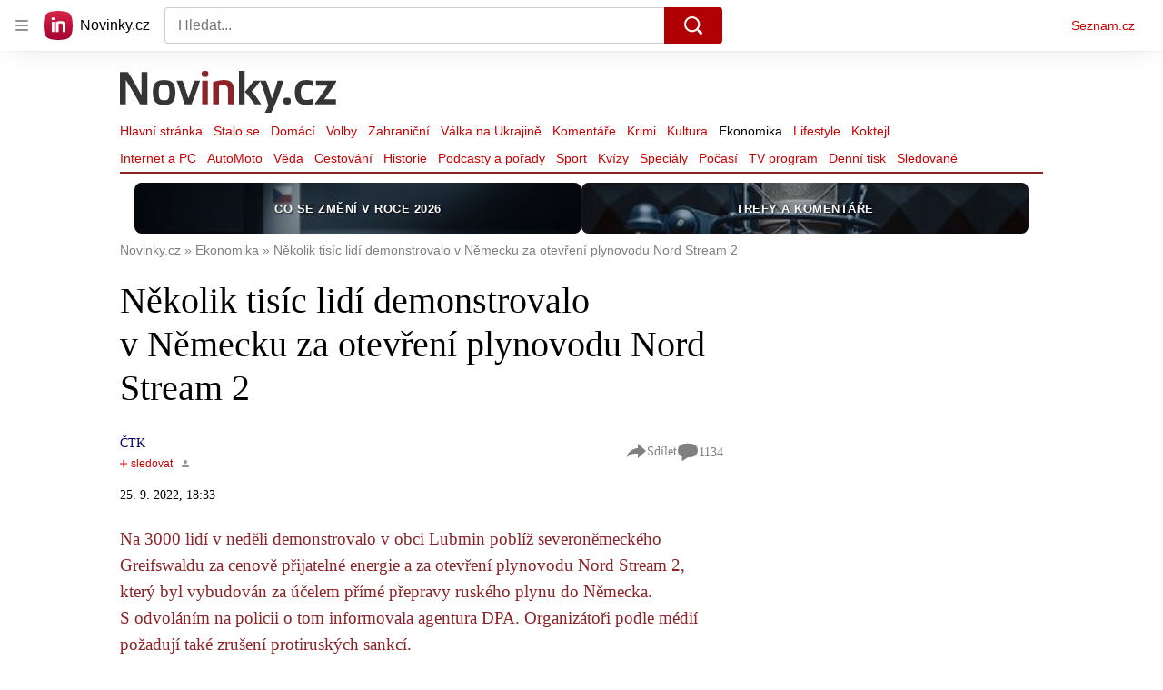

--- FILE ---
content_type: text/html; charset=utf-8
request_url: https://www.novinky.cz/clanek/ekonomika-nekolik-tisic-lidi-demonstrovalo-v-nemecku-za-otevreni-plynovodu-nord-stream-2-40409753
body_size: 59185
content:
<!doctype html>
<html lang="cs"><head><meta charSet="utf-8"/><title>Několik tisíc lidí demonstrovalo v Německu za otevření plynovodu Nord Stream 2 - Novinky</title><link data-ima-meta rel="canonical" href="https://www.novinky.cz/clanek/ekonomika-nekolik-tisic-lidi-demonstrovalo-v-nemecku-za-otevreni-plynovodu-nord-stream-2-40409753" /><link data-ima-meta rel="previewimage" href="https://d15-a.sdn.cz/d_15/c_img_gS_m/QVrX.jpeg?fl=cro,0,396,3438,1934%7Cres,1200,,1%7Cwebp,75" /><meta data-ima-meta name="description" content="Na 3000 lidí v neděli demonstrovalo v obci Lubmin poblíž severoněmeckého Greifswaldu za cenově přijatelné energie a za otevření plynovodu Nord Stream 2, který byl vybudován za účelem přímé přepravy ruského plynu do Německa. S odvoláním na policii o tom informovala agentura DPA. Organizátoři podle médií požadují také zrušení protiruských sankcí." /><meta data-ima-meta name="keywords" content="Nord Stream, Nord Stream 2, Německo, Demonstrace, Energie" /><meta data-ima-meta name="robots" content="index, follow" /><meta data-ima-meta name="viewport" content="width=device-width, initial-scale=1, minimum-scale=1, viewport-fit=cover" /><meta data-ima-meta name="twitter:title" content="Několik tisíc lidí demonstrovalo v Německu za otevření plynovodu Nord Stream 2 - Novinky" /><meta data-ima-meta name="twitter:description" content="Na 3000 lidí v neděli demonstrovalo v obci Lubmin poblíž severoněmeckého Greifswaldu za cenově přijatelné energie a za otevření plynovodu Nord Stream 2, který byl vybudován za účelem přímé přepravy ruského plynu do Německa. S odvoláním na policii o tom informovala agentura DPA. Organizátoři podle médií požadují také zrušení protiruských sankcí." /><meta data-ima-meta name="twitter:card" content="summary_large_image" /><meta data-ima-meta name="twitter:image" content="https://d15-a.sdn.cz/d_15/c_img_gS_m/QVrX.jpeg?fl=cro,0,396,3438,1934%7Cres,1200,,1%7Cwebp,75" /><meta data-ima-meta name="twitter:url" content="https://www.novinky.cz/clanek/ekonomika-nekolik-tisic-lidi-demonstrovalo-v-nemecku-za-otevreni-plynovodu-nord-stream-2-40409753" /><meta data-ima-meta name="szn:age-restricted-content" content="" /><meta data-ima-meta name="szn:hp-expire" content="2022-09-27T16:33:19.000Z" /><meta data-ima-meta name="szn:galleries-image-link" content="https://api-web.novinky.cz/v1/galleries-image-link/6330ba4d736af708274a6505" /><meta data-ima-meta name="szn:permalink" content="www.novinky.cz/clanek/40409753" /><meta data-ima-meta name="szn:discussionDisabled" content="false" /><meta data-ima-meta name="szn:_cls" content="ArticlePublished" /><meta data-ima-meta name="szn:image" content="https://d15-a.sdn.cz/d_15/c_img_gS_m/QVrX.jpeg?fl=cro,0,396,3438,1934%7Cres,1200,,1%7Cwebp,75" data-previewtype="common" /><meta data-ima-meta name="twitter:site" content="@novinkycz" /><meta data-ima-meta property="og:title" content="Několik tisíc lidí demonstrovalo v Německu za otevření plynovodu Nord Stream 2 - Novinky" /><meta data-ima-meta property="og:description" content="Na 3000 lidí v neděli demonstrovalo v obci Lubmin poblíž severoněmeckého Greifswaldu za cenově přijatelné energie a za otevření plynovodu Nord Stream 2, který byl vybudován za účelem přímé přepravy ruského plynu do Německa. S odvoláním na policii o tom informovala agentura DPA. Organizátoři podle médií požadují také zrušení protiruských sankcí." /><meta data-ima-meta property="og:type" content="article" /><meta data-ima-meta property="og:image" content="https://d15-a.sdn.cz/d_15/c_img_gS_m/QVrX.jpeg?fl=cro,0,396,3438,1934%7Cres,1200,,1%7Cwebp,75" /><meta data-ima-meta property="og:url" content="https://www.novinky.cz/clanek/ekonomika-nekolik-tisic-lidi-demonstrovalo-v-nemecku-za-otevreni-plynovodu-nord-stream-2-40409753" />
<link crossorigin="anonymous" rel="manifest" href="https://d39-a.sdn.cz/d_39/c_static_gW_Q/dwVBq/site.webmanifest">
<link crossorigin="anonymous" rel="icon" href="https://d39-a.sdn.cz/d_39/c_static_gW_Q/dwVBq/favicon.ico" sizes="32x32">
<link crossorigin="anonymous" rel="icon" href="https://d39-a.sdn.cz/d_39/c_static_gW_Q/dwVBq/favicon.svg" type="image/svg+xml">
<link crossorigin="anonymous" rel="apple-touch-icon" href="https://d39-a.sdn.cz/d_39/c_static_gW_Q/dwVBq/apple-touch-icon.png">
<link rel="preload" href="https://d39-a.sdn.cz/d_39/c_static_QJ_P/NnDBK/novinky-logo.svg" as="image" type="image/svg+xml">
<link rel="preload" href="https://d39-a.sdn.cz/d_39/c_static_QJ_P/NnDBK/novinky-icon.svg" as="image" type="image/svg+xml">
<link rel="preconnect" href="https://d94-a.sdn.cz" />
<link rel="preconnect" href="https://d795-a.sdn.cz" />
<link rel="preconnect" href="https://d39-a.sdn.cz" />
<link rel="preconnect" href="https://api-web.novinky.cz" />
<meta name="seznam-wmt" content=Yv1T3rGj8LRkcJsNVi78QetZbNxO8bFT><link as="style" href="//d39-a.sdn.cz/d_39/c_static_of_A/nDJ4VEZEqb3AyBrhFBOzMT/96cd/static/css/app.695d54c2e3be4cfa.css" rel="preload" type="text/css" /><link href="//d39-a.sdn.cz/d_39/c_static_of_A/nDJ4VEZEqb3AyBrhFBOzMT/96cd/static/css/app.695d54c2e3be4cfa.css" rel="stylesheet" onerror="this.onerror=null;this.href='/pro/static/css/app.695d54c2e3be4cfa.css';" /><script id="ima-revival-settings">(function (root) {
      root.$Debug = false;
      root.$IMA = root.$IMA || {};
      $IMA.SPA = false;
      $IMA.$PublicPath = "//d39-a.sdn.cz/d_39/c_static_of_A/nDJ4VEZEqb3AyBrhFBOzMT/96cd/";
      $IMA.$RequestID = "mkmfa96s-1dr.48sa2mx2-d96df3da-f131-4f7b-b530-07137c6e9abf";
      $IMA.$Language = "cs";
      $IMA.$Env = "prod";
      $IMA.$Debug = false;
      $IMA.$Version = "6.32.2";
      $IMA.$App = {"scrambleCss":{"hashTable":[["noscroll","el","atm","focus","increasing","mol","grey","animate","ogm","post","tpl","accessibility","base","content","document","placeholder","advert","feed","separator","separator__content","carousel","carousel__container","carousel__aria","simple","timeline","page"],["","button-primary","accessibility-label","button","css-crop","position-relative","label-video","label-live","overflow","loaded","responsive","placeholder","fill","loader","loader-animation","loader-animation-black","loader-animation-white","layout-responsive","layout-fill","image","loader-center","crossdomain-service","crossdomain-service__icon","text-decorator__style--bold","text-decorator__style--italic","text-decorator__style--subscript","text-decorator__style--superscript","text-decorator__style--underline","accessibility-header","avatar__icon","icon-mask__border","avatar","icon_author-placeholder","icon_author-placeholder--light","facebook-share","facebook-share__icon","icon","label","link-icon","login-restricted","login-restricted__dialog","login-restricted__dialog__button","login-restricted__dialog__icon","login-restricted__dialog__text","video-media-item","video-media-item__player-container","lock--unlocked","lock--locked","lock--unavailable","pixel","toggle","visible","toggle--disabled","toggle__switch","toggle__input","tts-info","tts-info__icon","tts-info__login-link","tts-play-btn","tts-play-btn__play-btn","tts-play-btn__pause-btn","tts-play-btn__advert","tts-play-btn__duration","video-expired-poster","video-expired-poster__expire-message-container","video-expired-poster__expire-message-icon","video-expired-poster__expire-message-text","video-loading-poster","video-loading-poster--regression","twitter-share","twitter-share__icon","merkur-error","merkur-error__text","merkur-error__button","merkur-error__debug","merkur-placeholder","merkur-placeholder__loader","specificity","iframe-player","iframe-player__iframe","avatar-with-lock__lock","avatar-with-lock","lock","content-access-button__disabled","content-access-button__link","link","dialog-wrapper","discussion-link","discussion-link__icon","info-bubble","info-bubble__inside","info-bubble__icon","info-bubble__text","info-paragraph","info-paragraph__icon","screen-reader","image-placeholder--rounded-corners","image-placeholder--circular","text-placeholder","text-placeholder--big","text-placeholder--medium","text-placeholder--small","text-placeholder--w-100-p","text-placeholder--w-80-p","text-placeholder--w-60-p","text-placeholder--w-40-p","text-placeholder--w-15-p","seznam-like-button","seznam-discussion-link","seznam-discussion-link__icon","seznam-discussion-link__count","seznam-subscribe-button","merkur-error__icon","headline","headline-h1","headline-h2","headline-h3","headline-h6","media-item-image","media-item-image-events","media-item-image-events--no-lightbox","media-item-image-caption-box","media-item-image-caption-text","media-item-image-caption","image-placeholder","seznam-like-info-box__title","up-and-down-expand-button","up-and-down-expand-button__arrow","up-and-down-expand-button__arrow--prev","expand-button-link","advert-content","advert-container","advert","paragraph","native-advert-wrapper","gambling-warning","gambling-warning__icon","gambling-warning__text","rich-content--for-article","banner__link","banner__commercial-title","banner__tag","banner__tag-title","banner__caption-text","banner__caption-author","embed","embed__accessibility","embed__accessibility--bottom","embed--fixed-height","iframe","figure__caption--hidden","figure__caption-author","figure__paid-content","figure","xpc-product","xpc-product__inactive-product","xpc-product_active-product-info__prompt-text","xpc-product_active-product-info__teaser","xpc-product_active-product-info__login-link","xpc-product_active-product-info__title","content-access-button","gallery__preview-main-image","gallery__preview-bar","gallery__preview-image","gallery__preview-image-last","gallery__preview-background","gallery__preview-foreground","gallery__preview-rest-container","gallery__preview-rest","gallery__preview-rest-icon","gallery__image-link","gallery__image-container","gallery__images-container","gallery__advert-container","gallery__expanded-container","figure__media","link-box","link-box__link","link-box__icon","link-box__text","list","li","list-ol","login-restriction-wrapper","login-restriction-wrapper__cover","login-restriction-wrapper__dialog","login-restriction-wrapper__text","login-restriction-wrapper__button","poll__answer","poll__answer-text","poll__answer-result","poll__answer-percent","poll__login","poll__login-link","poll__login-icon","poll__progress-bar","poll__progress-bar-container","poll__progress-bar-block","poll__progress-bar-hundred","poll__progress-bar-thirty","poll__progress-bar-ten","poll__progress-bar-five","poll__progress-bar-one","poll__progress-bar-point-three","poll__progress-bar-point-one","poll--disabled","podcast-embed","podcast-embed_placeholder","podcast-embed_placeholder__header","podcast-embed_placeholder__image","podcast-embed_placeholder__play-button","quiz__question","quiz__question__title","quiz__submit-wrapper","quiz__submit-button","quiz__evaluation","quiz__evaluation__title","quiz__evaluation__description","quiz__evaluation__image","quiz__evaluation__share-buttons","quiz","quiz__form--evaluated","quiz-answer__title","quiz__question__title-image","quiz-answer","quiz-answer__label","quiz-answer__radiowrapper","icon__article-molecules-radio-button","icon__article-molecules-radio-button__dot","icon__article-molecules-radio-button__border","quiz-answer__textwrapper","quiz-answer__description","quiz-answer__text-image","quiz-answer__answer-icon","icon__article-molecules-check","quiz-answer--answered","quiz-answer--correct","quiz-answer--incorrect","show-all-button","show-all-button__button","static-content__iframe-container","table","table__table","table__cell--bold","table__cell--underline","table__cell--italic","table__cell--text-left","table__cell--text-center","table__cell--text-right","video-gallery__button","video-gallery__count","video-gallery__media-image-container","video-gallery__media-image-container--selected","video-gallery__media-label","video-gallery__media-title","video-gallery__media-source","video-gallery__scroll","video-gallery__thumb","video-gallery__thumb--selected","video-gallery__media-image","video-gallery__thumbs","video-gallery__thumbs-container","video-gallery__time","video-gallery__title","video-gallery__arrow","video-gallery__scroll--next","author_content","author_content__info-wrapper","author_content--indented","author_photos","author_photos__photo","author_subscribe-btn-modal","author_subscribe-btn-modal__btn","author_subscribe-btn-modal__icon","author_subscribe-btn-modal__modal","author-badge","author-badge__name","author-badge__photo","author-badge__role","seznam-recommends-item","seznam-recommends-item__link","seznam-recommends-item__text-box","seznam-recommends-item__image","seznam-recommends-item__image-sizer","seznam-recommends-item__service-name","seznam-recommends-item__additional-type","seznam-recommends-item__title","seznam-recommends-item__label--is-advert","seznam-recommends-item__label--is-service","seznam-recommends-item__label-link","donate-button","donate-button__icon","donate-promo","donate-promo__icon","donate-promo__content","donate-promo__text","dropdown-list","dropdown-list_option-item","dropdown-list_option-item__link","dropdown-list_options-wrapper","collapsible","collapsible__summary","collapsible__icon","epub-dialog","epub-dialog__content","epub-dialog__headline","epub-dialog__icon","epub-dialog__close","epub-dialog__button","kindle-email-form","kindle-email-form__input","kindle-email-form__input--invalid","kindle-email-form__invalid","kindle-email-form__button","lightbox","lightbox__list","lightbox__list-image","lightbox__caption","lightbox__caption--hidden","lightbox__caption-text","lightbox__caption-author","lightbox__controls","lightbox__controls-text","lightbox__controls-button","lightbox__controls-button--hidden","lightbox__controls-button--previous","lightbox__controls-button--next","lightbox__item-image","carousel","carousel__panel","carousel__item","carousel__item-wrapper","carousel__container","carousel__container--moving","carousel__controls","carousel__controls--hidden","carousel__controls-prev","carousel__controls-next","carousel__item-title","carousel__dot-navigation","carousel__dot-navigation-item","carousel__dot-navigation-item--active","carousel__slide-counter","lock-label","login-wall-dialog-content","login-wall-dialog-content__icon","login-wall-dialog-content__title","login-wall-dialog-content__register","login-wall-dialog-content__register-link","paid-dialog-content","paid-dialog-content__icon","restricted-content-dialog","restricted-content-dialog--align-to-top","restricted-content-dialog--align-to-bottom","restricted-content-dialog--fix-to-window","restricted-content-dialog--static","restricted-content","xpc-product_active-product-info__author","xpc-product_active-product-info__description","xpc-product_active-product-info__unlocked","xpc-product_active-product-info__unlocked-icon","xpc-product_active-product-info__unlocked-text","xpc-product__loader-teaser","seo-footer","seo-footer__group","seo-footer__item","seo-footer__link","seo-footer__list","seo-footer__logo","seo-footer__separator","seo-footer__title","seo-footer__group--additional","epub-button","epub-button__icon","epub-button__button","epub-button__dropdown","dropdown-list__option","dropdown-list__option-link","dropdown-list--open","epub-button__shade","social-share-buttons","social-share-buttons__share-button","icon__atoms-facebook","icon__atoms-twitter","social-share-popover","social-share-popover__icon","social-share-popover__button","social-share-popover__dropdown","shared-timeline__title","shared-timeline__articles-wrapper","shared-timeline-item__link","shared-timeline-item__media","shared-timeline-item__title","shared-timeline-item__bottom-gradient","subscription-placeholder","subscription-placeholder__headline","subscription-placeholder__headline--no-image","subscription-placeholder__picture","subscription-placeholder__login","assign-email","assign-email__button","assign-email__diff-acc-prompt","edit-link","restriction-wrapper","restriction-wrapper__embed-cover","tiktok-post__wrapper","timeline","rich-content","banner","document-link","facebook-post","gallery","infobox","merkur-widget","poll-wrapper","quote","twitter-tweet","item__rich-content","figure__caption","social-instagram","instagram-post","table__body","quiz__encouragement-to-share","quiz__encouragement-to-submit","rich-content--for-infobox","quiz__answer","embed__caption","banner--commercial","banner__caption","infobox__title","list-ul","text-decorator","poll","poll__question","poll__answers","poll__votes-count","quiz__evaluation__results","quiz__answer__text-image","table__cell","table__cell--predefined-style-0","table__cell--predefined-style-1","table__cell--predefined-style-2","quote__footer","quote__quote","quote__author","quote__date","author_names__name","author","footer-items","footer-items__list","footer-items_list-item__list","footer-items_list-item__separator","footer-items_list-item__link","document-link__content","document-link__section","document-link__headline-link","document-link__headline","document-link__image","document-link__image--advert","document-link__text","document-link--section-top","track-visibility","document-link-advert","poll-wrapper__title","aria-live","advert-layout","advert-sticky","advert-skyscraper","advert-sponsor","advert-really-sticky","advert-not-available","advert-align-to-top","advert-align-to-bottom","advert-fix-to-window","royalty-sidebar","advert-adaptable","advert-repeating","branding-static-advert","branding-static-advert-sklik","advert-leaderboard","advert-branding","branding-sizer--auto","date-of-publication","date-of-publication__item","text-to-speech","text-to-speech--active","text-to-speech__width-container","text-to-speech__close-button","article-author","article-author__authors-labels","article-author__info-paragraph","article-author__","article-author__button-slot-before","article-author__button-slot-after","article-author__social-wrapper","article-author__tts-wrapper","author--multiple-authors","article-author-header","article-author-header--two-rows","article-author-header--large-author","article-author-header__top-row","article-author-header__authors-labels","article-author-header__button-slot-before","article-author-header__button-slot-after","article-author-header__social-wrapper","article-author-header__tts-wrapper","article-author-header__avatar","article-author-header__name","article-author-header__role","article-author-header__large-authors-labels","article-author-header__top-column","author-box","author-box__photo","author-box__actions","author-box__name","author-box__social-links","author-box__social-link","author-box__paragraph","author-box__role","author-box__bio","author-box__right-top-container","author-box__right-container","icon_author-placeholder--dark","author-box__photo-with-border","icon-mask","authors-directory_author-breadcrumbs","authors-directory_author-breadcrumbs__title","authors-directory_author-breadcrumbs__letter","authors-directory_author-breadcrumbs__letter--link","authors-directory_author-breadcrumbs__letter--active","authors-directory","authors-directory__list","breadcrumb-navigation","breadcrumb-navigation__link","seznam-recommends__content","native-advert","seznam-recommends__item","headline--left","headline--center","headline--right","debug","author-xpc-products__section-title","seo-footer__seznam-logo","share-bar","share-bar__bubble","share-bar__bubble--without-like-button","share-bar__like","share-bar__discussion","share-bar__left","share-bar__right","share-bar__share","share-bar__share-buttons","share-bar__text","share-bar__text--hidden-on-mobile","subscribe","subscribe__button","subscribe-info","szn-discussion","related-tags__title","related-tags__item","related-tags__tag","leaderboard-timeline","shared-timeline__article","shared-timeline__item-placeholder","skyscraper-timeline","age-restriction-dialog","age-restriction-dialog__wrapper","age-restriction-dialog__arrow","age-restriction-dialog__body","age-restriction-dialog__body--storybook","age-restriction-dialog__content","age-restriction-dialog__logo","age-restriction-dialog__title","age-restriction-dialog_login-link","age-restriction-dialog_login-link__info","age-restriction-dialog_login-link__info-link","branding-layout","branding-loader","branding-sizer","branding-advert-code-iframe","branding-advert-creative","branding-advert-creative-background","branding-advert-iframe","branding-advert-iframe-2000","branding-page-content","branding-is-branding-shown","branding-narrow","branding__paw-container","shared-timeline","advert-mobile-square","advert-mobile-square-640","date-of-publication__updated","article-perex","content","main-media","szn-premium","szn-premium__icon--placeholder","szn-premium__text--placeholder","szn-premium__text__description","article-author__labels","article-author-header__discussion-link","seznam-recommends","related-tags","article-layout","article-content","article-container","article","article-header","article-header__prefix","article-header__heading","article-header__label","article-poll","article-poll__article-label","article-poll__article-link","article-backlink","article-backlink__icon","article-backlink__link","carousel__title","daily-press__block","press-block","press-block__server-title","press-block__server-link","press-block__links","press-block__link","press-placeholder","footer","footer__copyright","footer__copyright-item","header","header__logo","header__menu-item","header__menu-item--active","header__menu","header__menu--first-row","service-logo","service-logo__title","service-logo__image","link-group","link-group__item","link-group__link","section-box","external-box","related-documents","related-documents__title","related-documents__item","secondary-menu","secondary-menu-item","secondary-menu-item__link","secondary-menu-item__link--active","box","box__above","box__middle","box__caption","box__side","box--large","box__title","box--small","external-box__headline","section-box__headline","section-box--small","subsections-menu","subsections-menu__item","subsections-menu__link","subsections-menu__link--active","item","item__image","item__title","item--stalo-se","wrapper","video-native","item--flash-title","item--flash-link","item--flash-description","item--flash","item__body","item__subtitle","item--commercial__description","item--comment","item__description","item__caption","item__caption-link","item--caption-right","item--caption-top","item--caption-bottom","timeline__arrow","timeline__arrow--prev","timeline__screen-reader","timeline--stalo-se","timeline--story-timeline","timeline_expand--next","timeline_expand","-touching","status","carousel-item","carousel-item__wrapper","carousel-item__image","carousel-item__video","carousel-item__link","carousel-item__arrow","carousel-item__author","seznam-discussion-link__text","carousel-control","carousel-control__prev","carousel-control__next","carousel__skip","title","headline-h5","top-stories","top-stories--desktop","top-stories--default","top-stories--large","top-stories-description","top-stories-description__date","top-stories-item","top-stories-item--first","top-stories-item--desktop","item--caption-left","top-stories-placeholder","top-stories-placeholder--desktop","top-stories-placeholder--extraLarge","item--with-content","item__aside","item__time","item__content","error","error__img","error__headline","error__link","error__void","landing-page","king-container","king-content","king-sidebar","king-sidebar-container","king-middle-container","royalty-main","royalty-layout","royalty-vendor-bottom","royalty-wideHeader","royalty-header","royalty-footer","royalty","royalty-branding","authors","crossdomain-carousel","seolinks-group","daily-press","article-poll__label","merkur","merkur-slot","hp-box","feed","molecule-wrapper","empty-space","search-menu","add-comment","advert-article-sklik-outstream"]]},"features":{"noIndex":false,"discussionLide":true,"allowedABTests":true,"isWebPSupported":true,"isAvifSupported":false},"externalApiUrl":"https://api-web.novinky.cz/v1","sznApiConfigs":{"currentEnv":[{"name":"zpravy","externalUrl":"https://api-web.seznamzpravy.cz/v1","apiExternalUrl":"https://api-external.seznamzpravy.cz/v1"},{"name":"novinky","externalUrl":"https://api-web.novinky.cz/v1","apiExternalUrl":"https://api-external.novinky.cz/v1"},{"name":"pocasi","externalUrl":"https://api-web.pocasi.seznam.cz/v1"},{"name":"weatherApi","externalUrl":"https://wapi.pocasi.seznam.cz/v2"},{"name":"xfeed","externalUrl":"https://api-web.clanky.seznam.cz/v1","apiExternalUrl":"https://api-external.clanky.seznam.cz/v1"},{"name":"super","externalUrl":"https://api-web.super.cz/v1","apiExternalUrl":"https://api-external.super.cz/v1"},{"name":"prozeny","externalUrl":"https://api-web.prozeny.cz/v1","apiExternalUrl":"https://api-external.prozeny.cz/v1"},{"name":"garaz","externalUrl":"https://api-web.garaz.cz/v1","apiExternalUrl":"https://api-external.garaz.cz/v1"},{"name":"sport","externalUrl":"https://api-web.sport.cz/v1","apiExternalUrl":"https://api-external.sport.cz/v1"},{"name":"blogy","externalUrl":"https://api-web.medium.seznam.cz/v1","apiExternalUrl":"https://api-external.medium.seznam.cz/v1"},{"name":"campus","externalUrl":"https://api-web.campus.seznamzpravy.cz/v1"},{"name":"seoApi","externalUrl":"https://share.seznam.cz/seoapi/public"},{"name":"xpc","externalUrl":"https://share.seznam.cz/xpc/v1/api/public"}],"prod":[{"name":"zpravy","externalUrl":"https://api-web.seznamzpravy.cz/v1","apiExternalUrl":"https://api-external.seznamzpravy.cz/v1"},{"name":"novinky","externalUrl":"https://api-web.novinky.cz/v1","apiExternalUrl":"https://api-external.novinky.cz/v1"},{"name":"pocasi","externalUrl":"https://api-web.pocasi.seznam.cz/v1"},{"name":"weatherApi","externalUrl":"https://wapi.pocasi.seznam.cz/v2"},{"name":"xfeed","externalUrl":"https://api-web.clanky.seznam.cz/v1","apiExternalUrl":"https://api-external.clanky.seznam.cz/v1"},{"name":"super","externalUrl":"https://api-web.super.cz/v1","apiExternalUrl":"https://api-external.super.cz/v1"},{"name":"prozeny","externalUrl":"https://api-web.prozeny.cz/v1","apiExternalUrl":"https://api-external.prozeny.cz/v1"},{"name":"garaz","externalUrl":"https://api-web.garaz.cz/v1","apiExternalUrl":"https://api-external.garaz.cz/v1"},{"name":"sport","externalUrl":"https://api-web.sport.cz/v1","apiExternalUrl":"https://api-external.sport.cz/v1"},{"name":"blogy","externalUrl":"https://api-web.medium.seznam.cz/v1","apiExternalUrl":"https://api-external.medium.seznam.cz/v1"},{"name":"campus","externalUrl":"https://api-web.campus.seznamzpravy.cz/v1"},{"name":"seoApi","externalUrl":"https://share.seznam.cz/seoapi/public"},{"name":"xpc","externalUrl":"https://share.seznam.cz/xpc/v1/api/public"}]},"userFlags":{"sbr":false}};
      $IMA.$Protocol = "https:";
      $IMA.$Host = "www.novinky.cz";
      $IMA.$Path = "/clanek/ekonomika-nekolik-tisic-lidi-demonstrovalo-v-nemecku-za-otevreni-plynovodu-nord-stream-2-40409753";
      $IMA.$Root = "";
      $IMA.$LanguagePartPath = "";
    })(typeof window !== 'undefined' && window !== null ? window : global);
    </script>
    <script>
      window.$IMA = window.$IMA || {};
      window.$IMA.Runner = {
        onError: function (error) {
          if (window.$Debug) {
            if (window.__IMA_HMR && window.__IMA_HMR.emitter) {
              window.__IMA_HMR.emitter.emit('error', { error: error });
            } else {
              console.error(error);
            }
          }

          fetch('https://share.seznam.cz/report/novinky/web', {
            method: 'POST',
            headers: {
              'Content-Type': 'application/json'
            },
            body: JSON.stringify({
              $type: 'error:runner',
              referrer: document.referrer,
              url: location.href,
              params: {},
              name: error.name,
              message: error.message,
              stack: error.stack
            })
          });
        },
        onUnsupported: function () {
          fetch('https://share.seznam.cz/report/novinky/web', {
            method: 'POST',
            headers: {
              'Content-Type': 'application/json'
            },
            body: JSON.stringify({
              $type: 'client:legacy',
              unsupported: true
            })
          });
        },
      };

      if (!window.fetch) {
        window.$IMA.Runner.scripts = ['https://d50-a.sdn.cz/d_50/c_static_gZ_D/fRbG8/js/fetch-polyfill.js'];
      }
    </script>
    <script id="ima-runner">var e;(e="undefined"!=typeof window&&null!==window?window:global).$IMA=e.$IMA||{},e.$IMA.Runner=function(e){for(var r=Object(e),n=1;n<arguments.length;n++){var t=arguments[n];if(null!=t)for(var i in t)Object.prototype.hasOwnProperty.call(t,i)&&(r[i]=t[i])}return r}({isEsVersion:!1,scriptResources:JSON.parse("{\"scripts\":[[\"//d39-a.sdn.cz/d_39/c_static_of_A/nDJ4VEZEqb3AyBrhFBOzMT/96cd/static/js/app.bundle.78b58d668d0bcf81.js\",{\"async\":\"\",\"crossorigin\":\"anonymous\",\"fallback\":\"/pro/static/js/app.bundle.78b58d668d0bcf81.js\"}],[\"//d39-a.sdn.cz/d_39/c_static_of_A/nDJ4VEZEqb3AyBrhFBOzMT/96cd/static/js/locale/cs.51609be9ca84f42d.js\",{\"async\":\"\",\"crossorigin\":\"anonymous\",\"fallback\":\"/pro/static/js/locale/cs.51609be9ca84f42d.js\"}]],\"esScripts\":[[\"//d39-a.sdn.cz/d_39/c_static_of_A/nDJ4VEZEqb3AyBrhFBOzMT/96cd/static/js.es/app.bundle.e91c4ba1209a28ff.js\",{\"async\":\"\",\"crossorigin\":\"anonymous\",\"fallback\":\"/pro/static/js.es/app.bundle.e91c4ba1209a28ff.js\"}],[\"//d39-a.sdn.cz/d_39/c_static_of_A/nDJ4VEZEqb3AyBrhFBOzMT/96cd/static/js.es/locale/cs.83ba4cd65b68356f.js\",{\"async\":\"\",\"crossorigin\":\"anonymous\",\"fallback\":\"/pro/static/js.es/locale/cs.83ba4cd65b68356f.js\"}]]}"),scripts:[],loadedScripts:[],testScripts:{scripts:['return typeof AbortController !== "undefined"',"return (() => { const o = { t: 1 }; return { ...o }; })() && (async () => ({}))() && !!Object.values"],esScripts:["return [1,1].findLast(e => e === 1)",'return Object.hasOwn({a:1}, "a")']},initScripts:function(){var r=e.$IMA.Runner,n=e.document.head;function t(e){try{return!!Function(e)()}catch(e){return!1}}if(r.scriptResources.esScripts&&r.testScripts.esScripts.every(t))r.isEsVersion=!0,Array.prototype.push.apply(r.scripts,r.scriptResources.esScripts);else{if(!(r.scriptResources.scripts&&r.testScripts.scripts.every(t)))return r.onUnsupported();Array.prototype.push.apply(r.scripts,r.scriptResources.scripts)}Array.isArray(r.scripts)&&r.scripts.forEach(function t(i){var o=e.document.createElement("script");if("string"==typeof i)o.src=i;else{var a=i[0],u=i[1];o.src=a,Object.keys(u).forEach(function(e){"fallback"===e&&u.fallback?o.onerror=function(){var e={};Object.keys(u).forEach(function(r){"fallback"!==r&&(e[r]=u[r])}),t([u.fallback,e])}:o.setAttribute(e,u[e])})}o.onload=function(){r.onLoad(i)},n.appendChild(o)})},run:function(){var r=e.$IMA.Runner;try{r.isEsVersion?Function(`/******/ (() => { // webpackBootstrap
/******/ 	"use strict";
/******/ 	var __webpack_modules__ = ({});
/************************************************************************/
/******/ 	// The module cache
/******/ 	var __webpack_module_cache__ = {};
/******/ 	
/******/ 	// The require function
/******/ 	function __webpack_require__(moduleId) {
/******/ 		// Check if module is in cache
/******/ 		var cachedModule = __webpack_module_cache__[moduleId];
/******/ 		if (cachedModule !== undefined) {
/******/ 			return cachedModule.exports;
/******/ 		}
/******/ 		// Create a new module (and put it into the cache)
/******/ 		var module = __webpack_module_cache__[moduleId] = {
/******/ 			id: moduleId,
/******/ 			loaded: false,
/******/ 			exports: {}
/******/ 		};
/******/ 	
/******/ 		// Execute the module function
/******/ 		__webpack_modules__[moduleId].call(module.exports, module, module.exports, __webpack_require__);
/******/ 	
/******/ 		// Flag the module as loaded
/******/ 		module.loaded = true;
/******/ 	
/******/ 		// Return the exports of the module
/******/ 		return module.exports;
/******/ 	}
/******/ 	
/******/ 	// expose the modules object (__webpack_modules__)
/******/ 	__webpack_require__.m = __webpack_modules__;
/******/ 	
/************************************************************************/
/******/ 	/* webpack/runtime/chunk loaded */
/******/ 	(() => {
/******/ 		var deferred = [];
/******/ 		__webpack_require__.O = (result, chunkIds, fn, priority) => {
/******/ 			if(chunkIds) {
/******/ 				priority = priority || 0;
/******/ 				for(var i = deferred.length; i > 0 && deferred[i - 1][2] > priority; i--) deferred[i] = deferred[i - 1];
/******/ 				deferred[i] = [chunkIds, fn, priority];
/******/ 				return;
/******/ 			}
/******/ 			var notFulfilled = Infinity;
/******/ 			for (var i = 0; i < deferred.length; i++) {
/******/ 				var [chunkIds, fn, priority] = deferred[i];
/******/ 				var fulfilled = true;
/******/ 				for (var j = 0; j < chunkIds.length; j++) {
/******/ 					if ((priority & 1 === 0 || notFulfilled >= priority) && Object.keys(__webpack_require__.O).every((key) => (__webpack_require__.O[key](chunkIds[j])))) {
/******/ 						chunkIds.splice(j--, 1);
/******/ 					} else {
/******/ 						fulfilled = false;
/******/ 						if(priority < notFulfilled) notFulfilled = priority;
/******/ 					}
/******/ 				}
/******/ 				if(fulfilled) {
/******/ 					deferred.splice(i--, 1)
/******/ 					var r = fn();
/******/ 					if (r !== undefined) result = r;
/******/ 				}
/******/ 			}
/******/ 			return result;
/******/ 		};
/******/ 	})();
/******/ 	
/******/ 	/* webpack/runtime/compat get default export */
/******/ 	(() => {
/******/ 		// getDefaultExport function for compatibility with non-harmony modules
/******/ 		__webpack_require__.n = (module) => {
/******/ 			var getter = module && module.__esModule ?
/******/ 				() => (module['default']) :
/******/ 				() => (module);
/******/ 			__webpack_require__.d(getter, { a: getter });
/******/ 			return getter;
/******/ 		};
/******/ 	})();
/******/ 	
/******/ 	/* webpack/runtime/define property getters */
/******/ 	(() => {
/******/ 		// define getter functions for harmony exports
/******/ 		__webpack_require__.d = (exports, definition) => {
/******/ 			for(var key in definition) {
/******/ 				if(__webpack_require__.o(definition, key) && !__webpack_require__.o(exports, key)) {
/******/ 					Object.defineProperty(exports, key, { enumerable: true, get: definition[key] });
/******/ 				}
/******/ 			}
/******/ 		};
/******/ 	})();
/******/ 	
/******/ 	/* webpack/runtime/ensure chunk */
/******/ 	(() => {
/******/ 		__webpack_require__.f = {};
/******/ 		// This file contains only the entry chunk.
/******/ 		// The chunk loading function for additional chunks
/******/ 		__webpack_require__.e = (chunkId) => {
/******/ 			return Promise.all(Object.keys(__webpack_require__.f).reduce((promises, key) => {
/******/ 				__webpack_require__.f[key](chunkId, promises);
/******/ 				return promises;
/******/ 			}, []));
/******/ 		};
/******/ 	})();
/******/ 	
/******/ 	/* webpack/runtime/get javascript chunk filename */
/******/ 	(() => {
/******/ 		// This function allow to reference async chunks
/******/ 		__webpack_require__.u = (chunkId) => {
/******/ 			// return url for filenames not based on template
/******/ 			if (chunkId === "vendors") return "static/js.es/chunk." + chunkId + ".f8efd0c8b33f4199.js";
/******/ 			// return url for filenames based on template
/******/ 			return undefined;
/******/ 		};
/******/ 	})();
/******/ 	
/******/ 	/* webpack/runtime/get mini-css chunk filename */
/******/ 	(() => {
/******/ 		// This function allow to reference async chunks
/******/ 		__webpack_require__.miniCssF = (chunkId) => {
/******/ 			// return url for filenames based on template
/******/ 			return undefined;
/******/ 		};
/******/ 	})();
/******/ 	
/******/ 	/* webpack/runtime/hasOwnProperty shorthand */
/******/ 	(() => {
/******/ 		__webpack_require__.o = (obj, prop) => (Object.prototype.hasOwnProperty.call(obj, prop))
/******/ 	})();
/******/ 	
/******/ 	/* webpack/runtime/load script */
/******/ 	(() => {
/******/ 		var inProgress = {};
/******/ 		var dataWebpackPrefix = "novinky-web:";
/******/ 		// loadScript function to load a script via script tag
/******/ 		__webpack_require__.l = (url, done, key, chunkId) => {
/******/ 			if(inProgress[url]) { inProgress[url].push(done); return; }
/******/ 			var script, needAttach;
/******/ 			if(key !== undefined) {
/******/ 				var scripts = document.getElementsByTagName("script");
/******/ 				for(var i = 0; i < scripts.length; i++) {
/******/ 					var s = scripts[i];
/******/ 					if(s.getAttribute("src") == url || s.getAttribute("data-webpack") == dataWebpackPrefix + key) { script = s; break; }
/******/ 				}
/******/ 			}
/******/ 			if(!script) {
/******/ 				needAttach = true;
/******/ 				script = document.createElement('script');
/******/ 		
/******/ 				script.charset = 'utf-8';
/******/ 				if (__webpack_require__.nc) {
/******/ 					script.setAttribute("nonce", __webpack_require__.nc);
/******/ 				}
/******/ 				script.setAttribute("data-webpack", dataWebpackPrefix + key);
/******/ 		
/******/ 				script.src = url;
/******/ 			}
/******/ 			inProgress[url] = [done];
/******/ 			var onScriptComplete = (prev, event) => {
/******/ 				// avoid mem leaks in IE.
/******/ 				script.onerror = script.onload = null;
/******/ 				clearTimeout(timeout);
/******/ 				var doneFns = inProgress[url];
/******/ 				delete inProgress[url];
/******/ 				script.parentNode && script.parentNode.removeChild(script);
/******/ 				doneFns && doneFns.forEach((fn) => (fn(event)));
/******/ 				if(prev) return prev(event);
/******/ 			}
/******/ 			var timeout = setTimeout(onScriptComplete.bind(null, undefined, { type: 'timeout', target: script }), 120000);
/******/ 			script.onerror = onScriptComplete.bind(null, script.onerror);
/******/ 			script.onload = onScriptComplete.bind(null, script.onload);
/******/ 			needAttach && document.head.appendChild(script);
/******/ 		};
/******/ 	})();
/******/ 	
/******/ 	/* webpack/runtime/make namespace object */
/******/ 	(() => {
/******/ 		// define __esModule on exports
/******/ 		__webpack_require__.r = (exports) => {
/******/ 			if(typeof Symbol !== 'undefined' && Symbol.toStringTag) {
/******/ 				Object.defineProperty(exports, Symbol.toStringTag, { value: 'Module' });
/******/ 			}
/******/ 			Object.defineProperty(exports, '__esModule', { value: true });
/******/ 		};
/******/ 	})();
/******/ 	
/******/ 	/* webpack/runtime/node module decorator */
/******/ 	(() => {
/******/ 		__webpack_require__.nmd = (module) => {
/******/ 			module.paths = [];
/******/ 			if (!module.children) module.children = [];
/******/ 			return module;
/******/ 		};
/******/ 	})();
/******/ 	
/******/ 	/* webpack/runtime/publicPath */
/******/ 	(() => {
/******/ 		__webpack_require__.p = "/pro/";
/******/ 	})();
/******/ 	
/******/ 	/* webpack/runtime/jsonp chunk loading */
/******/ 	(() => {
/******/ 		// no baseURI
/******/ 		
/******/ 		// object to store loaded and loading chunks
/******/ 		// undefined = chunk not loaded, null = chunk preloaded/prefetched
/******/ 		// [resolve, reject, Promise] = chunk loading, 0 = chunk loaded
/******/ 		var installedChunks = {
/******/ 			"runtime": 0
/******/ 		};
/******/ 		
/******/ 		__webpack_require__.f.j = (chunkId, promises) => {
/******/ 				// JSONP chunk loading for javascript
/******/ 				var installedChunkData = __webpack_require__.o(installedChunks, chunkId) ? installedChunks[chunkId] : undefined;
/******/ 				if(installedChunkData !== 0) { // 0 means "already installed".
/******/ 		
/******/ 					// a Promise means "currently loading".
/******/ 					if(installedChunkData) {
/******/ 						promises.push(installedChunkData[2]);
/******/ 					} else {
/******/ 						if("runtime" != chunkId) {
/******/ 							// setup Promise in chunk cache
/******/ 							var promise = new Promise((resolve, reject) => (installedChunkData = installedChunks[chunkId] = [resolve, reject]));
/******/ 							promises.push(installedChunkData[2] = promise);
/******/ 		
/******/ 							// start chunk loading
/******/ 							var url = __webpack_require__.p + __webpack_require__.u(chunkId);
/******/ 							// create error before stack unwound to get useful stacktrace later
/******/ 							var error = new Error();
/******/ 							var loadingEnded = (event) => {
/******/ 								if(__webpack_require__.o(installedChunks, chunkId)) {
/******/ 									installedChunkData = installedChunks[chunkId];
/******/ 									if(installedChunkData !== 0) installedChunks[chunkId] = undefined;
/******/ 									if(installedChunkData) {
/******/ 										var errorType = event && (event.type === 'load' ? 'missing' : event.type);
/******/ 										var realSrc = event && event.target && event.target.src;
/******/ 										error.message = 'Loading chunk ' + chunkId + ' failed.\\n(' + errorType + ': ' + realSrc + ')';
/******/ 										error.name = 'ChunkLoadError';
/******/ 										error.type = errorType;
/******/ 										error.request = realSrc;
/******/ 										installedChunkData[1](error);
/******/ 									}
/******/ 								}
/******/ 							};
/******/ 							__webpack_require__.l(url, loadingEnded, "chunk-" + chunkId, chunkId);
/******/ 						} else installedChunks[chunkId] = 0;
/******/ 					}
/******/ 				}
/******/ 		};
/******/ 		
/******/ 		// no prefetching
/******/ 		
/******/ 		// no preloaded
/******/ 		
/******/ 		// no HMR
/******/ 		
/******/ 		// no HMR manifest
/******/ 		
/******/ 		__webpack_require__.O.j = (chunkId) => (installedChunks[chunkId] === 0);
/******/ 		
/******/ 		// install a JSONP callback for chunk loading
/******/ 		var webpackJsonpCallback = (parentChunkLoadingFunction, data) => {
/******/ 			var [chunkIds, moreModules, runtime] = data;
/******/ 			// add "moreModules" to the modules object,
/******/ 			// then flag all "chunkIds" as loaded and fire callback
/******/ 			var moduleId, chunkId, i = 0;
/******/ 			if(chunkIds.some((id) => (installedChunks[id] !== 0))) {
/******/ 				for(moduleId in moreModules) {
/******/ 					if(__webpack_require__.o(moreModules, moduleId)) {
/******/ 						__webpack_require__.m[moduleId] = moreModules[moduleId];
/******/ 					}
/******/ 				}
/******/ 				if(runtime) var result = runtime(__webpack_require__);
/******/ 			}
/******/ 			if(parentChunkLoadingFunction) parentChunkLoadingFunction(data);
/******/ 			for(;i < chunkIds.length; i++) {
/******/ 				chunkId = chunkIds[i];
/******/ 				if(__webpack_require__.o(installedChunks, chunkId) && installedChunks[chunkId]) {
/******/ 					installedChunks[chunkId][0]();
/******/ 				}
/******/ 				installedChunks[chunkId] = 0;
/******/ 			}
/******/ 			return __webpack_require__.O(result);
/******/ 		}
/******/ 		
/******/ 		var chunkLoadingGlobal = globalThis["webpackChunknovinky_web"] = globalThis["webpackChunknovinky_web"] || [];
/******/ 		chunkLoadingGlobal.forEach(webpackJsonpCallback.bind(null, 0));
/******/ 		chunkLoadingGlobal.push = webpackJsonpCallback.bind(null, chunkLoadingGlobal.push.bind(chunkLoadingGlobal));
/******/ 	})();
/******/ 	
/************************************************************************/
/******/ 	
/******/ 	
/******/ })()
;`)():Function(`/******/ (() => { // webpackBootstrap
/******/ 	"use strict";
/******/ 	var __webpack_modules__ = ({});
/************************************************************************/
/******/ 	// The module cache
/******/ 	var __webpack_module_cache__ = {};
/******/ 	
/******/ 	// The require function
/******/ 	function __webpack_require__(moduleId) {
/******/ 		// Check if module is in cache
/******/ 		var cachedModule = __webpack_module_cache__[moduleId];
/******/ 		if (cachedModule !== undefined) {
/******/ 			return cachedModule.exports;
/******/ 		}
/******/ 		// Create a new module (and put it into the cache)
/******/ 		var module = __webpack_module_cache__[moduleId] = {
/******/ 			id: moduleId,
/******/ 			loaded: false,
/******/ 			exports: {}
/******/ 		};
/******/ 	
/******/ 		// Execute the module function
/******/ 		__webpack_modules__[moduleId].call(module.exports, module, module.exports, __webpack_require__);
/******/ 	
/******/ 		// Flag the module as loaded
/******/ 		module.loaded = true;
/******/ 	
/******/ 		// Return the exports of the module
/******/ 		return module.exports;
/******/ 	}
/******/ 	
/******/ 	// expose the modules object (__webpack_modules__)
/******/ 	__webpack_require__.m = __webpack_modules__;
/******/ 	
/************************************************************************/
/******/ 	/* webpack/runtime/chunk loaded */
/******/ 	(() => {
/******/ 		var deferred = [];
/******/ 		__webpack_require__.O = (result, chunkIds, fn, priority) => {
/******/ 			if(chunkIds) {
/******/ 				priority = priority || 0;
/******/ 				for(var i = deferred.length; i > 0 && deferred[i - 1][2] > priority; i--) deferred[i] = deferred[i - 1];
/******/ 				deferred[i] = [chunkIds, fn, priority];
/******/ 				return;
/******/ 			}
/******/ 			var notFulfilled = Infinity;
/******/ 			for (var i = 0; i < deferred.length; i++) {
/******/ 				var [chunkIds, fn, priority] = deferred[i];
/******/ 				var fulfilled = true;
/******/ 				for (var j = 0; j < chunkIds.length; j++) {
/******/ 					if ((priority & 1 === 0 || notFulfilled >= priority) && Object.keys(__webpack_require__.O).every((key) => (__webpack_require__.O[key](chunkIds[j])))) {
/******/ 						chunkIds.splice(j--, 1);
/******/ 					} else {
/******/ 						fulfilled = false;
/******/ 						if(priority < notFulfilled) notFulfilled = priority;
/******/ 					}
/******/ 				}
/******/ 				if(fulfilled) {
/******/ 					deferred.splice(i--, 1)
/******/ 					var r = fn();
/******/ 					if (r !== undefined) result = r;
/******/ 				}
/******/ 			}
/******/ 			return result;
/******/ 		};
/******/ 	})();
/******/ 	
/******/ 	/* webpack/runtime/compat get default export */
/******/ 	(() => {
/******/ 		// getDefaultExport function for compatibility with non-harmony modules
/******/ 		__webpack_require__.n = (module) => {
/******/ 			var getter = module && module.__esModule ?
/******/ 				() => (module['default']) :
/******/ 				() => (module);
/******/ 			__webpack_require__.d(getter, { a: getter });
/******/ 			return getter;
/******/ 		};
/******/ 	})();
/******/ 	
/******/ 	/* webpack/runtime/define property getters */
/******/ 	(() => {
/******/ 		// define getter functions for harmony exports
/******/ 		__webpack_require__.d = (exports, definition) => {
/******/ 			for(var key in definition) {
/******/ 				if(__webpack_require__.o(definition, key) && !__webpack_require__.o(exports, key)) {
/******/ 					Object.defineProperty(exports, key, { enumerable: true, get: definition[key] });
/******/ 				}
/******/ 			}
/******/ 		};
/******/ 	})();
/******/ 	
/******/ 	/* webpack/runtime/ensure chunk */
/******/ 	(() => {
/******/ 		__webpack_require__.f = {};
/******/ 		// This file contains only the entry chunk.
/******/ 		// The chunk loading function for additional chunks
/******/ 		__webpack_require__.e = (chunkId) => {
/******/ 			return Promise.all(Object.keys(__webpack_require__.f).reduce((promises, key) => {
/******/ 				__webpack_require__.f[key](chunkId, promises);
/******/ 				return promises;
/******/ 			}, []));
/******/ 		};
/******/ 	})();
/******/ 	
/******/ 	/* webpack/runtime/get javascript chunk filename */
/******/ 	(() => {
/******/ 		// This function allow to reference async chunks
/******/ 		__webpack_require__.u = (chunkId) => {
/******/ 			// return url for filenames not based on template
/******/ 			if (chunkId === "vendors") return "static/js/chunk." + chunkId + ".468ea248fc5ad134.js";
/******/ 			// return url for filenames based on template
/******/ 			return undefined;
/******/ 		};
/******/ 	})();
/******/ 	
/******/ 	/* webpack/runtime/global */
/******/ 	(() => {
/******/ 		__webpack_require__.g = (function() {
/******/ 			if (typeof globalThis === 'object') return globalThis;
/******/ 			try {
/******/ 				return this || new Function('return this')();
/******/ 			} catch (e) {
/******/ 				if (typeof window === 'object') return window;
/******/ 			}
/******/ 		})();
/******/ 	})();
/******/ 	
/******/ 	/* webpack/runtime/hasOwnProperty shorthand */
/******/ 	(() => {
/******/ 		__webpack_require__.o = (obj, prop) => (Object.prototype.hasOwnProperty.call(obj, prop))
/******/ 	})();
/******/ 	
/******/ 	/* webpack/runtime/load script */
/******/ 	(() => {
/******/ 		var inProgress = {};
/******/ 		var dataWebpackPrefix = "novinky-web:";
/******/ 		// loadScript function to load a script via script tag
/******/ 		__webpack_require__.l = (url, done, key, chunkId) => {
/******/ 			if(inProgress[url]) { inProgress[url].push(done); return; }
/******/ 			var script, needAttach;
/******/ 			if(key !== undefined) {
/******/ 				var scripts = document.getElementsByTagName("script");
/******/ 				for(var i = 0; i < scripts.length; i++) {
/******/ 					var s = scripts[i];
/******/ 					if(s.getAttribute("src") == url || s.getAttribute("data-webpack") == dataWebpackPrefix + key) { script = s; break; }
/******/ 				}
/******/ 			}
/******/ 			if(!script) {
/******/ 				needAttach = true;
/******/ 				script = document.createElement('script');
/******/ 		
/******/ 				script.charset = 'utf-8';
/******/ 				if (__webpack_require__.nc) {
/******/ 					script.setAttribute("nonce", __webpack_require__.nc);
/******/ 				}
/******/ 				script.setAttribute("data-webpack", dataWebpackPrefix + key);
/******/ 		
/******/ 				script.src = url;
/******/ 			}
/******/ 			inProgress[url] = [done];
/******/ 			var onScriptComplete = (prev, event) => {
/******/ 				// avoid mem leaks in IE.
/******/ 				script.onerror = script.onload = null;
/******/ 				clearTimeout(timeout);
/******/ 				var doneFns = inProgress[url];
/******/ 				delete inProgress[url];
/******/ 				script.parentNode && script.parentNode.removeChild(script);
/******/ 				doneFns && doneFns.forEach((fn) => (fn(event)));
/******/ 				if(prev) return prev(event);
/******/ 			}
/******/ 			var timeout = setTimeout(onScriptComplete.bind(null, undefined, { type: 'timeout', target: script }), 120000);
/******/ 			script.onerror = onScriptComplete.bind(null, script.onerror);
/******/ 			script.onload = onScriptComplete.bind(null, script.onload);
/******/ 			needAttach && document.head.appendChild(script);
/******/ 		};
/******/ 	})();
/******/ 	
/******/ 	/* webpack/runtime/make namespace object */
/******/ 	(() => {
/******/ 		// define __esModule on exports
/******/ 		__webpack_require__.r = (exports) => {
/******/ 			if(typeof Symbol !== 'undefined' && Symbol.toStringTag) {
/******/ 				Object.defineProperty(exports, Symbol.toStringTag, { value: 'Module' });
/******/ 			}
/******/ 			Object.defineProperty(exports, '__esModule', { value: true });
/******/ 		};
/******/ 	})();
/******/ 	
/******/ 	/* webpack/runtime/node module decorator */
/******/ 	(() => {
/******/ 		__webpack_require__.nmd = (module) => {
/******/ 			module.paths = [];
/******/ 			if (!module.children) module.children = [];
/******/ 			return module;
/******/ 		};
/******/ 	})();
/******/ 	
/******/ 	/* webpack/runtime/publicPath */
/******/ 	(() => {
/******/ 		__webpack_require__.p = "/pro/";
/******/ 	})();
/******/ 	
/******/ 	/* webpack/runtime/jsonp chunk loading */
/******/ 	(() => {
/******/ 		// no baseURI
/******/ 		
/******/ 		// object to store loaded and loading chunks
/******/ 		// undefined = chunk not loaded, null = chunk preloaded/prefetched
/******/ 		// [resolve, reject, Promise] = chunk loading, 0 = chunk loaded
/******/ 		var installedChunks = {
/******/ 			"runtime": 0
/******/ 		};
/******/ 		
/******/ 		__webpack_require__.f.j = (chunkId, promises) => {
/******/ 				// JSONP chunk loading for javascript
/******/ 				var installedChunkData = __webpack_require__.o(installedChunks, chunkId) ? installedChunks[chunkId] : undefined;
/******/ 				if(installedChunkData !== 0) { // 0 means "already installed".
/******/ 		
/******/ 					// a Promise means "currently loading".
/******/ 					if(installedChunkData) {
/******/ 						promises.push(installedChunkData[2]);
/******/ 					} else {
/******/ 						if("runtime" != chunkId) {
/******/ 							// setup Promise in chunk cache
/******/ 							var promise = new Promise((resolve, reject) => (installedChunkData = installedChunks[chunkId] = [resolve, reject]));
/******/ 							promises.push(installedChunkData[2] = promise);
/******/ 		
/******/ 							// start chunk loading
/******/ 							var url = __webpack_require__.p + __webpack_require__.u(chunkId);
/******/ 							// create error before stack unwound to get useful stacktrace later
/******/ 							var error = new Error();
/******/ 							var loadingEnded = (event) => {
/******/ 								if(__webpack_require__.o(installedChunks, chunkId)) {
/******/ 									installedChunkData = installedChunks[chunkId];
/******/ 									if(installedChunkData !== 0) installedChunks[chunkId] = undefined;
/******/ 									if(installedChunkData) {
/******/ 										var errorType = event && (event.type === 'load' ? 'missing' : event.type);
/******/ 										var realSrc = event && event.target && event.target.src;
/******/ 										error.message = 'Loading chunk ' + chunkId + ' failed.\\n(' + errorType + ': ' + realSrc + ')';
/******/ 										error.name = 'ChunkLoadError';
/******/ 										error.type = errorType;
/******/ 										error.request = realSrc;
/******/ 										installedChunkData[1](error);
/******/ 									}
/******/ 								}
/******/ 							};
/******/ 							__webpack_require__.l(url, loadingEnded, "chunk-" + chunkId, chunkId);
/******/ 						} else installedChunks[chunkId] = 0;
/******/ 					}
/******/ 				}
/******/ 		};
/******/ 		
/******/ 		// no prefetching
/******/ 		
/******/ 		// no preloaded
/******/ 		
/******/ 		// no HMR
/******/ 		
/******/ 		// no HMR manifest
/******/ 		
/******/ 		__webpack_require__.O.j = (chunkId) => (installedChunks[chunkId] === 0);
/******/ 		
/******/ 		// install a JSONP callback for chunk loading
/******/ 		var webpackJsonpCallback = (parentChunkLoadingFunction, data) => {
/******/ 			var [chunkIds, moreModules, runtime] = data;
/******/ 			// add "moreModules" to the modules object,
/******/ 			// then flag all "chunkIds" as loaded and fire callback
/******/ 			var moduleId, chunkId, i = 0;
/******/ 			if(chunkIds.some((id) => (installedChunks[id] !== 0))) {
/******/ 				for(moduleId in moreModules) {
/******/ 					if(__webpack_require__.o(moreModules, moduleId)) {
/******/ 						__webpack_require__.m[moduleId] = moreModules[moduleId];
/******/ 					}
/******/ 				}
/******/ 				if(runtime) var result = runtime(__webpack_require__);
/******/ 			}
/******/ 			if(parentChunkLoadingFunction) parentChunkLoadingFunction(data);
/******/ 			for(;i < chunkIds.length; i++) {
/******/ 				chunkId = chunkIds[i];
/******/ 				if(__webpack_require__.o(installedChunks, chunkId) && installedChunks[chunkId]) {
/******/ 					installedChunks[chunkId][0]();
/******/ 				}
/******/ 				installedChunks[chunkId] = 0;
/******/ 			}
/******/ 			return __webpack_require__.O(result);
/******/ 		}
/******/ 		
/******/ 		var chunkLoadingGlobal = self["webpackChunknovinky_web"] = self["webpackChunknovinky_web"] || [];
/******/ 		chunkLoadingGlobal.forEach(webpackJsonpCallback.bind(null, 0));
/******/ 		chunkLoadingGlobal.push = webpackJsonpCallback.bind(null, chunkLoadingGlobal.push.bind(chunkLoadingGlobal));
/******/ 	})();
/******/ 	
/************************************************************************/
/******/ 	
/******/ 	
/******/ })()
;`)(),r.onRun()}catch(e){r.onError(e)}},onLoad:function(r){var n=e.$IMA.Runner;n.loadedScripts.push("string"==typeof r?r:r[0]),n.scripts.length===n.loadedScripts.length&&n.run()},onError:function(e){console.error("IMA Runner ERROR:",e),window.__IMA_HMR&&window.__IMA_HMR.emitter&&window.$Debug&&window.__IMA_HMR.emitter.emit("error",{error:e})},onUnsupported:function(){console.warn("Unsupported environment, the app runtime was not executed.")},onRun:function(){}},e.$IMA.Runner||{}),e.$IMA.Runner.initScripts(),Object.seal(e.$IMA.Runner);</script></head><body><div id="fb-root"></div><div id="szn-clanky"><div class="view-adapter skin-plum" data-dot-data="{&quot;section&quot;:&quot;article&quot;}"><div class="ogm-ribbon" data-dot="ogm-ribbon" style="height:56px"><style>.szn-suggest-list--dark{--color-box-background: #333;--color-box-border: #555;--color-element-background: #555;--color-text: #f0f0f0;--color-text-metadata: #999;--color-bakground-metadata: #fff;--color-button: #f0f0f0;--color-miniapp-label: #999;--color-label: #999}.szn-suggest-list--light,.szn-suggest-list--system{--color-box-background: #fff;--color-box-border: #eee;--color-element-background: #eee;--color-text: #111;--color-text-metadata: #999;--color-bakground-metadata: #fff;--color-button: #111;--color-miniapp-label: #999;--color-label: #999}@media (prefers-color-scheme: dark){.szn-suggest-list--system{--color-box-background: #333;--color-box-border: #555;--color-element-background: #555;--color-text: #f0f0f0;--color-text-metadata: #999;--color-bakground-metadata: #fff;--color-button: #f0f0f0;--color-miniapp-label: #999;--color-label: #999}}.szn-suggest-list{position:relative;z-index:401;font-family:Arial CE,Arial,Helvetica CE,Helvetica,sans-serif}.szn-suggest-list--overlay-off{position:relative;z-index:401}.szn-suggest-list__overlay{position:absolute;inset:0;z-index:400;min-width:100%;min-height:100%;background-color:transparent;opacity:0}.szn-suggest-list__overlay__cover{position:relative;inset:0;z-index:400;min-width:100%;min-height:100%;background-color:#000}@keyframes fadeOut{0%{opacity:1}to{opacity:0}}@keyframes fadeIn{0%{opacity:0}to{opacity:1}}.szn-suggest-list__list{margin:0;padding:0;list-style:none}.szn-suggest-list__list--boxed{border:1px solid #eee;border-radius:4px;overflow:hidden;background-color:#fff;box-shadow:0 2px 4px #0003}.szn-suggest-list__item{margin:0;padding:10px 12px}.szn-suggest-list__item--indented{padding-left:56px}.szn-suggest-list__item--text{padding-top:4px;padding-bottom:4px;cursor:pointer}.szn-suggest-list__item--text:first-child{margin-top:8px}.szn-suggest-list__item--text:last-child{margin-bottom:8px}.szn-suggest-list__item--text.szn-suggest-list__item--selected{background-color:#eee}.szn-suggest-list__text{display:flex;flex-flow:row nowrap;justify-content:flex-start}@supports (display: -webkit-box){.szn-suggest-list__text{min-height:36px;overflow:hidden;align-items:center}}.szn-suggest-list__text-value{display:inline-block;margin:4px 0;max-width:calc(100% - 50px);flex-shrink:0;overflow:hidden;font-size:16px;font-weight:700;line-height:36px;color:#111;white-space:nowrap}.szn-suggest-list__text-value--short{max-width:calc(100% - 82px);text-overflow:ellipsis}@supports (display: -webkit-box){.szn-suggest-list__text-value{display:-webkit-box;-webkit-line-clamp:2;-webkit-box-orient:vertical;line-height:18px;white-space:normal;text-overflow:ellipsis}}.szn-suggest-list__text-value--emphasized{font-weight:400}.szn-suggest-list__text-metadata--text{display:inline-block;overflow:hidden;font-size:14px;line-height:36px;color:#999;white-space:nowrap;text-overflow:ellipsis}.szn-suggest-list__text-metadata--image{display:inline-block;border-radius:8px;width:32px;height:32px;flex-shrink:0;overflow:hidden;background-position:center center;background-size:cover;background-repeat:no-repeat}.szn-suggest-list__text-metadata--image--dark{opacity:.9}.szn-suggest-list__text-metadata--image--rounded{border-radius:50%}.szn-suggest-list__text-metadata--leading{display:inline-block;margin-right:12px;width:32px;height:32px;flex-shrink:0;overflow:hidden}.szn-suggest-list__text-metadata-container{display:flex;height:36px;flex-grow:1;overflow:hidden;flex-wrap:wrap;justify-content:space-between;white-space:nowrap}.szn-suggest-list__text-bottom-metadata-container{display:flex;margin-top:2px;height:16px;flex-grow:1;overflow:hidden;flex-wrap:wrap;justify-content:space-between;align-items:flex-end}.szn-suggest-list__text-metadata--bottom{padding:2px 0;height:16px;font-weight:400;line-height:12px}.szn-suggest-list__text-bottom-metadata-container .szn-suggest-list__text-metadata--bottom{font-size:12px}.szn-suggest-list__text-metadata-container--prioritize-aside-meta-data{flex-direction:row-reverse}.szn-suggest-list__text-metadata--trailing{margin-left:8px;max-width:calc(100% - 8px);flex:0 0 auto}.szn-suggest-list__text-button+.szn-suggest-list__text-metadata--trailing{max-width:calc(100% - 40px)}.szn-suggest-list__text-metadata--text.szn-suggest-list__text-metadata--trailing:before{content:"\2013  "}.szn-suggest-list__text-metadata--aside{margin-left:8px;flex:0 0 auto;text-align:right}.szn-suggest-list__text-button{display:flex;margin:auto 4px;border:none;border-radius:50%;min-width:32px;min-height:32px;justify-content:center;align-items:center;background:none;cursor:pointer;opacity:.4}.szn-suggest-list__text-button svg{fill:#111}.szn-suggest-list__text-button:hover{opacity:1}.szn-suggest-list__text-button-icon{width:13px;height:13px}.szn-suggest-list__miniapp-label{display:block;margin:0 0 8px;font-size:14px;line-height:20px;color:#999}.szn-suggest-list__miniapp-value{display:block;margin:0;font-size:16px;font-weight:700;line-height:20px;color:#111}.szn-suggest-list__item--miniapp{border-top:1px solid #eee;border-bottom:1px solid #eee}.szn-suggest-list__item--miniapp:first-child{border-top:none}.szn-suggest-list__item--miniapp:last-child{border-bottom:none}.szn-suggest-list__item--miniapp+.szn-suggest-list__item--miniapp{border-top:none}.szn-suggest-list__item--label{padding-top:4px;padding-bottom:4px}.szn-suggest-list__item--label:first-child{margin-top:8px}.szn-suggest-list__item--label:last-child{margin-bottom:8px}.szn-suggest-list__label-value{display:block;margin:0;font-size:14px;line-height:20px;color:#999;white-space:nowrap}.szn-suggest-list__tiled-list{margin-bottom:8px;overflow-x:auto}.szn-suggest-list__tiled-list ul{display:inline-flex;margin:0 6px 0 8px;padding:0;overflow-x:auto;list-style:none}.szn-suggest-list__tiled-item{display:inline-block;position:relative;box-sizing:border-box;padding:8px;width:120px;cursor:pointer}.szn-suggest-list__tiled-text-value{display:inline-block;margin-top:8px;max-width:100%;flex-shrink:0;overflow:hidden;font-size:14px;font-weight:700;line-height:36px;text-align:left;color:#111;white-space:nowrap}.szn-suggest-list__tiled-text-value--emphasized{font-weight:400}@supports (display: -webkit-box){.szn-suggest-list__tiled-text-value{display:-webkit-box;-webkit-line-clamp:2;-webkit-box-orient:vertical;line-height:18px;white-space:normal;text-overflow:ellipsis}}.szn-suggest-list__tiled-item.szn-suggest-list__item--selected{border-radius:4px;background-color:#eee}.szn-suggest-list__tiled-text-metadata{margin:0;border-radius:8px;width:104px;height:104px;flex-shrink:0;overflow:hidden;background-color:#fff;opacity:.9}.szn-suggest-list__tiled-text-metadata--image{display:block;width:104px;height:104px;background-position:center center;background-size:contain;background-repeat:no-repeat;mix-blend-mode:multiply}@supports (display: var(--prop)){.szn-suggest-list__list--boxed{border:1px solid var(--color-box-border);background-color:var(--color-box-background)}.szn-suggest-list__item--text.szn-suggest-list__item--selected{background-color:var(--color-element-background)}.szn-suggest-list__text-value{color:var(--color-text)}.szn-suggest-list__text-metadata--text{color:var(--color-text-metadata)}.szn-suggest-list__text-button svg{fill:var(--color-button)}.szn-suggest-list__miniapp-label{color:var(--color-miniapp-label)}.szn-suggest-list__miniapp-value{color:var(--color-text)}.szn-suggest-list__item--miniapp{border-top:1px solid var(--color-box-border);border-bottom:1px solid var(--color-box-border)}.szn-suggest-list__label-value{color:var(--color-label)}.szn-suggest-list__tiled-text-value{color:var(--color-text)}.szn-suggest-list__tiled-item.szn-suggest-list__item--selected{background-color:var(--color-element-background)}.szn-suggest-list__tiled-text-metadata{background-color:var(--color-bakground-metadata)}}.szn-suggest-list__item--buttons{display:flex;margin-top:auto;padding-bottom:24px;justify-content:center;gap:16px}.szn-suggest-list__button{border:0;border-radius:100px;padding:8px 16px;justify-content:center;font-weight:700;background:#f4f4f4}.szn-suggest-list__button:hover{color:var(--color-text)}.szn-mobile-input-with-suggest-list--dark{--color-input-background: #333;--color-input-shadow: #111;--color-text: #f0f0f0;--color-text-placeholder: #999;--color-box-background: #333;--color-button-primary: #c00;--color-button-search: #f0f0f0;--color-button-roundedBackground: #eee;--color-button-close: #000;--color-button-clear: #999;--color-button-back: #f0f0f0;--color-button-disabled: #999}.szn-mobile-input-with-suggest-list--light,.szn-mobile-input-with-suggest-list--system{--color-input-background: #fff;--color-input-shadow: #ccc;--color-text: #111;--color-text-placeholder: #999;--color-box-background: #fff;--color-button-primary: #c00;--color-button-search: #f0f0f0;--color-button-roundedBackground: #eee;--color-button-close: #000;--color-button-clear: #999;--color-button-back: #111;--color-button-disabled: #999}@media (prefers-color-scheme: dark){.szn-mobile-input-with-suggest-list--system{--color-input-background: #333;--color-input-shadow: #111;--color-text: #f0f0f0;--color-text-placeholder: #999;--color-box-background: #333;--color-button-primary: #c00;--color-button-search: #f0f0f0;--color-button-keyboardBackground: #f0f0f0;--color-button-keyboard: #404040;--color-button-roundedBackground: #eee;--color-button-close: #000;--color-button-clear: #999;--color-button-back: #f0f0f0;--color-button-disabled: #999}}.szn-mobile-input-with-suggest-list--dark,.szn-mobile-input-with-suggest-list--light,.szn-mobile-input-with-suggest-list--system{height:100%}.szn-mobile-input-with-suggest-list__controlPanel{display:flex;position:fixed;left:0;top:0;z-index:10000;box-sizing:border-box;border:none;padding:8px;width:100%;height:56px;align-items:center;background-color:var(--color-input-background);box-shadow:0 0 8px var(--color-input-shadow)}.szn-mobile-input-with-suggest-list__controlPanel__input-2,.szn-mobile-input-with-suggest-list__controlPanel__input-3{box-sizing:border-box;margin:0;outline:none;border:none;height:40px;overflow:hidden;color:var(--color-text);background-color:var(--color-input-background)}.szn-mobile-input-with-suggest-list__controlPanel__input-2::placeholder,.szn-mobile-input-with-suggest-list__controlPanel__input-3::placeholder{color:var(--color-text-placeholder)}.szn-mobile-input-with-suggest-list__controlPanel__input-2{width:calc(100vw - 112px)}.szn-mobile-input-with-suggest-list__controlPanel__input-3{width:calc(100vw - 160px)}.szn-mobile-input-with-suggest-list__suggestList{position:fixed;left:0;top:56px;z-index:9999;width:100vw;height:calc(100% - 56px);overflow-y:scroll;background-color:var(--color-box-background)}@keyframes speakingLeft{0%{transform:translate(0)}20%{transform:translate(-4px)}50%{transform:translate(7.5px)}80%{transform:translate(-4px)}to{transform:translate(0)}}@keyframes speakingRight{0%{transform:translate(0)}20%{transform:translate(4px)}50%{transform:translate(-7.5px)}80%{transform:translate(4px)}to{transform:translate(0)}}@keyframes speaking{0%{transform:scale(1)}20%{transform:scaleX(1.5)}50%{transform:scaleX(.25)}80%{transform:scaleX(1.5)}to{transform:scale(1)}}.szn-mobile-input-with-suggest-list__button{display:flex;margin:0;outline:none;border:transparent;border-radius:4px;padding:0;width:48px;height:40px;justify-content:center;align-items:center;background-color:transparent;background-position:center;background-repeat:no-repeat;cursor:pointer}.szn-mobile-input-with-suggest-list__button--primary{background-color:var(--color-button-primary)}.szn-mobile-input-with-suggest-list__button--rounded{border-radius:50%;height:48px;background-color:var(--color-button-roundedBackground)}.szn-mobile-input-with-suggest-list__button--icon-search svg path{color:var(--color-button-search);fill:var(--color-button-search)}.szn-mobile-input-with-suggest-list__button--icon-clear{color:var(--color-button-clear);fill:var(--color-button-clear)}.szn-mobile-input-with-suggest-list__button--icon-back{color:var(--color-button-back);fill:var(--color-button-back)}.szn-mobile-input-with-suggest-list__button--icon-close{color:var(--color-button-close);fill:var(--color-button-close)}.szn-mobile-input-with-suggest-list__button--disabled{background-color:var(--color-button-disabled);cursor:not-allowed}.ribbon-badge{display:flex;z-index:9001;min-width:50px;height:42px;flex-shrink:0;justify-content:flex-end;align-items:center}@media all and (min-width: 600px){.ribbon-badge{min-width:192px}}.ribbon-badge szn-login-widget{--icon: var(--ribbon-notifications-color, #c0c0c0);--icon-hover: var(--ribbon-notifications-color-hover, #000000)}.ribbon-button{display:flex;position:relative;flex-shrink:0;align-items:center;text-decoration:none}.ribbon-button__button{display:flex;box-sizing:border-box;margin:0;border:0;padding:0;width:100%;height:100%;overflow:visible;justify-content:center;align-items:center;font-family:inherit;font-size:100%;line-height:100%;text-align:center;color:inherit;text-transform:none;background:transparent;cursor:pointer;outline:none}.ribbon-button__button .ribbon-icon{color:inherit}.ribbon-control__icon{margin-right:16px;width:14px;width:var(--ribbon-control-icon-width, 14px)}.ribbon-control__label{margin-right:16px;flex-shrink:0;color:#c00;color:var(--ribbon-control-label-color, #cc0000)}.ribbon-control__icon~.ribbon-control__label{display:none}@media all and (min-width: 600px){.ribbon-control__icon{margin-right:6px}.ribbon-control__icon~.ribbon-control__label{display:block}}.ribbon-menu{position:fixed;inset:56px 0 0;z-index:9000;box-sizing:border-box;width:100%;height:calc(100% - 56px);height:calc(var(--ribbon-inner-height, 100%) - 56px);overflow:hidden;transition:opacity .4s ease}.ribbon-menu--hidden{pointer-events:none;visibility:hidden;opacity:0}.ribbon-menu__button{position:absolute;right:0;top:0;width:44px;height:44px;color:#a0a0a0;color:var(--ribbon-submenu-button-color, #a0a0a0)}.ribbon-menu__button--up{transform:rotate(180deg)}.ribbon-menu__content{position:absolute;inset:0;box-sizing:border-box;padding:16px 12px;width:100%;height:100%;overflow-y:scroll;background:#fafafa;background:var(--ribbon-menu-background-color, #fafafa);transition:left .4s ease;-webkit-overflow-scrolling:touch}.ribbon-menu__content:before{position:absolute;left:0;top:-30px;width:100%;height:30px;content:"";box-shadow:0 0 2px #0000001a,0 8px 30px -12px #0000001f}.ribbon-menu__content--hidden{left:-100%}.ribbon-menu__item{display:block;position:relative;padding:0 8px;min-height:44px;font-size:16px;font-weight:400;line-height:44px;color:#000;color:var(--ribbon-menu-item-color, #000000)}.ribbon-menu__link{font-size:inherit;font-weight:inherit;color:inherit;text-decoration:none}.ribbon-menu__link:visited{color:inherit}.ribbon-menu__primary,.ribbon-menu__secondary{margin:0;padding:0;list-style:none}.ribbon-menu__primary>.ribbon-menu__item{border-bottom:1px solid #f0f0f0;border-bottom:1px solid var(--ribbon-menu-separator-color, #f0f0f0)}.ribbon-menu__primary>.ribbon-menu__item:first-child{border-top:1px solid #f0f0f0;border-top:1px solid var(--ribbon-menu-separator-color, #f0f0f0);font-weight:700}.ribbon-menu__primary>.ribbon-menu__item:nth-child(n+2){color:#c00;color:var(--ribbon-menu-primary-color, #cc0000)}.ribbon-menu__secondary{max-height:1056px;overflow:hidden;transition:max-height .8s ease}.ribbon-menu__secondary--hidden{max-height:0;transition-timing-function:cubic-bezier(0,1,0,1)}@media all and (min-width: 600px){.ribbon-menu{background:#00000080}.ribbon-menu__button{display:none}.ribbon-menu__content{padding:18px 30px;width:436px;scrollbar-width:none;-ms-overflow-style:none}.ribbon-menu__content::-webkit-scrollbar{width:0;height:0}.ribbon-menu__content--hidden{left:-436px}.ribbon-menu__item{padding:0;min-height:24px;line-height:24px}.ribbon-menu__link:hover{text-decoration:underline}.ribbon-menu__primary>.ribbon-menu__item{margin-bottom:24px;border:0;font-weight:700}.ribbon-menu__primary>.ribbon-menu__item:first-child{border:0}.ribbon-menu__secondary{margin-top:8px;margin-bottom:6px;columns:2 180px}.ribbon-menu__secondary--hidden{max-height:none}.ribbon-menu__secondary>.ribbon-menu__item{margin-bottom:4px;font-size:15px}}.ribbon-menu__button .ribbon-icon{height:22px}.ribbon-search{display:flex;position:fixed;left:8px;top:0;z-index:9002;padding-top:8px;width:100%;max-width:calc(100% - 98px);flex-direction:column;transition:opacity .4s ease-in-out,visibility .4s}.ribbon-search--hidden{visibility:hidden;opacity:0}.ribbon-search__bar{display:flex;height:40px}@media all and (min-width: 600px){.ribbon-search{position:relative;left:0;padding-top:0;max-width:614px}}.ribbon-search-desktop{display:flex;position:relative;max-width:calc(100% - 48px);flex:1;flex-direction:column}@media all and (min-width: 600px){.ribbon-search-desktop{max-width:calc(100% - 64px)}}.ribbon-search-desktop__submit{border-radius:0 4px 4px 0;width:48px;height:100%;flex-shrink:0;color:#fff;color:var(--ribbon-search-button-icon-color, #ffffff);background:#c00;background:var(--ribbon-search-button-color, #cc0000)}@media all and (min-width: 600px){.ribbon-search-desktop__submit{width:64px}}.ribbon-search-desktop__submit:hover{background:#a00000;background:var(--ribbon-search-button-hover-color, #a00000)}.ribbon-search-desktop__icon-search{width:20px;height:20px}.ribbon-search-desktop__clear{display:none;position:absolute;right:0;top:0;padding-right:8px;width:32px;height:100%;color:#ccc;color:var(--ribbon-search-clear-icon-color, #cccccc)}.ribbon-search-desktop__clear:hover{color:#000;color:var(--ribbon-search-clear-icon-hover-color, #000000)}.ribbon-search-desktop__clear--visible{display:block}.ribbon-search-desktop__icon-cross{width:16px;height:16px}.ribbon-search-desktop .szn-input-with-suggest-list{box-sizing:border-box;margin:0;border-color:#ccc;border-color:var(--ribbon-search-border-color, #cccccc);border-radius:4px 0 0 4px;border-style:solid;border-width:1px;border-right:0;padding:0 40px 0 14px;min-height:100%;flex-grow:1;font-family:Trivia Seznam,Helvetica,Arial,sans-serif;font-size:16px;line-height:normal;color:#222;color:var(--ribbon-search-font-color, #222222);background:#fff;background:var(--ribbon-search-background-color, #ffffff);-webkit-appearance:none;outline:none}.ribbon-search-desktop .szn-input-with-suggest-list:hover{border-color:#666;border-color:var(--ribbon-search-border-hover-color, #666666)}.ribbon-search-desktop .szn-input-with-suggest-list::-ms-clear{display:none}.ribbon-search-desktop .szn-input-with-suggest-list::placeholder{color:#757575;color:var(--ribbon-search-placeholder-color, #757575)}.ribbon-search-desktop .szn-suggest-list{font-family:Trivia Seznam,Helvetica,Arial,sans-serif}.szn-mobile-input-with-suggest-list--light{--color-button-primary: var(--ribbon-search-button-color, #cc0000)}.szn-mobile-input-with-suggest-list__button--icon-back{box-sizing:content-box;padding:0 10px;width:20px}.szn-mobile-input-with-suggest-list__button--icon-clear{box-sizing:content-box;padding:0 22px;width:12px}.szn-mobile-input-with-suggest-list__button--icon-search{box-sizing:content-box;padding:0 12px;width:20px}.szn-mobile-input-with-suggest-list__button--icon-back .ribbon-icon,.szn-mobile-input-with-suggest-list__button--icon-clear .ribbon-icon,.szn-mobile-input-with-suggest-list__button--icon-search .ribbon-icon{width:100%;height:auto}.szn-mobile-input-with-suggest-list__controlPanel__input-2,.szn-mobile-input-with-suggest-list__controlPanel__input-3{width:auto;flex-grow:1;font-family:Arial,Helvetica,sans-serif;font-size:18px}.ribbon-mobile-search__input{display:none}.ribbon-service{display:flex;height:32px;flex-shrink:1;align-items:center;font-size:14px;color:#000;color:var(--ribbon-service-color, #000000);text-decoration:none}.ribbon-service:hover{text-decoration:none}.ribbon-service:hover,.ribbon-service:visited{color:#000;color:var(--ribbon-service-color, #000000)}.ribbon-service__icon{display:none;margin-right:8px;width:32px;height:32px}.ribbon-service__icon-label{display:none;white-space:nowrap}.ribbon-service__logo{width:auto;max-width:100%;height:24px;min-height:24px;max-height:32px}@media all and (min-width: 600px){.ribbon-service__icon,.ribbon-service__icon-label{display:block;font-size:16px}.ribbon-service__icon~.ribbon-service__logo{display:none}}.ribbon-service--sbr .ribbon-service__icon,.ribbon-service--sbr .ribbon-service__icon-label{display:block}.ribbon-service--sbr .ribbon-service__logo{display:none}.ribbon-seznam{display:flex;flex-shrink:0;align-items:center;color:#c00;color:var(--ribbon-seznam-color, #cc0000)}.ribbon-seznam__link,.ribbon-seznam__link:hover,.ribbon-seznam__link:visited{color:#c00;color:var(--ribbon-seznam-color, #cc0000);text-decoration:none}.ribbon{display:flex;position:fixed;left:0;top:0;z-index:9000;box-sizing:border-box;padding:0 16px;width:100%;height:56px;background:#fff;background:var(--ribbon-background-color, #ffffff);box-shadow:0 0 2px #0000001a,0 8px 30px -12px #0000001f}.ribbon--base{font-family:Trivia Seznam,Helvetica,Arial,sans-serif;font-size:14px}.ribbon--blind{position:absolute;width:1px;height:1px;overflow:hidden;clip:rect(1px 1px 1px 1px);clip:rect(1px,1px,1px,1px)}.ribbon--unfixed{position:absolute}.ribbon--show-search .ribbon-seznam{visibility:hidden}@media all and (min-width: 600px){.ribbon--show-search .ribbon-seznam{visibility:visible}}.ribbon__menu-button{margin-right:8px;margin-left:-8px;color:#909090;color:var(--ribbon-menu-button-color, #909090)}.ribbon__menu-button .ribbon-button__button{box-sizing:content-box;border-radius:4px;padding:8px;width:16px;height:16px}.ribbon__menu-button .ribbon-button__button:focus-visible{outline:2px solid black}.ribbon__start,.ribbon__center,.ribbon__end{display:flex;align-items:center}.ribbon__center{min-width:0;flex-grow:1}.ribbon__end{margin-left:16px;flex-shrink:0}.ribbon__end--reversed{display:flex;flex-shrink:0}@media all and (min-width: 600px){.ribbon:not(.ribbon--unfixed){padding-right:31px;width:100vw}.ribbon__end{margin-left:0}.ribbon__end--reversed{flex-direction:row-reverse}.ribbon__center{margin:0 16px}}.ribbon__end .ribbon-seznam{margin-right:16px}.ribbon__menu-button .ribbon-icon{height:12px}@media all and (min-width: 600px){.ribbon .ribbon-seznam{margin-right:0;margin-left:16px}}
</style><style>.ribbon {--ribbon-menu-primary-color: #c00;--ribbon-search-button-color: #b00205;--ribbon-search-button-hover-color: #a00000;} </style><div class="ribbon_wrapper"><header aria-label="Hlavička" data-ribbon="56" data-ribbon-height="56" data-ribbon-version="4.7.0" role="banner" class="ribbon ribbon--base"><div class="ribbon__start"><div class="ribbon-button ribbon__menu-button"><button type="button" role="navigation" aria-label="Otevřít hlavní menu" data-dot="lista_hamburger" class="ribbon-button__button"><svg version="1.1" viewBox="0 0 14 12" aria-label="Menu" xmlns="http://www.w3.org/2000/svg" class="ribbon-icon ribbon-icon__menu"><path fill="currentColor" fill-rule="evenodd" d="M1 12h12a1 1 0 100-2H1a1 1 0 100 2m0-5h12a1 1 0 100-2H1a1 1 0 100 2m0-7h12a1 1 0 110 2H1a1 1 0 110-2"></path></svg></button></div><a href="https://www.novinky.cz" data-dot="lista_novinky" data-e2e="ribbon-service" class="ribbon-service"><svg version="1.1" xmlns="http://www.w3.org/2000/svg" viewBox="0 0 40 40" class="ribbon-service__icon"><defs><mask id="ribbon-squircle-mask"><rect x="0" y="0" width="40" height="40" fill="#000000"></rect><path fill="#ffffff" fill-rule="nonzero" d="M30.49 38.885a10.948 10.948 0 0 0 8.394-8.393A49.607 49.607 0 0 0 40 20c0-3.6-.385-7.11-1.116-10.491a10.948 10.948 0 0 0-8.392-8.393A49.611 49.611 0 0 0 20 0C16.4 0 12.89.385 9.51 1.116A10.949 10.949 0 0 0 1.116 9.51 49.6 49.6 0 0 0 0 19.999c0 3.6.385 7.11 1.116 10.492a10.949 10.949 0 0 0 8.393 8.393A49.584 49.584 0 0 0 20 40c3.6 0 7.11-.385 10.49-1.115"></path></mask></defs><image xlink:href="https://d39-a.sdn.cz/d_39/c_static_QJ_P/NnDBK/novinky-icon.svg" mask="url(#ribbon-squircle-mask)" width="40" height="40"></image></svg><span class="ribbon-service__icon-label">Novinky.cz</span><img alt="Novinky.cz" style="height:24px;" src="https://d39-a.sdn.cz/d_39/c_static_QJ_P/NnDBK/novinky-logo.svg" class="ribbon-service__logo"/></a></div><div id="ribbon__center" class="ribbon__center"><div role="search" aria-labelledby="ribbon-search-0" class="ribbon-search ribbon-search--hidden"><form target="_top" action="?" data-e2e="ribbon-search-form" class="ribbon-search__bar"><h6 id="ribbon-search-0" class="ribbon--blind">Vyhledat</h6><div class="ribbon-search-desktop"><input data-dot="lista_hledani_kurzor" enterkeyhint="search" name="ribbon--search" value placeholder="Hledat..." autocomplete="off" size="5" aria-label="Vyhledat" class="szn-input-with-suggest-list"/><div class="ribbon-button ribbon-search-desktop__clear"><button type="button" data-dot="lista_hledani_krizek" class="ribbon-button__button"><svg version="1.1" viewBox="0 0 32 32" aria-label="Zavřít" xmlns="http://www.w3.org/2000/svg" class="ribbon-icon ribbon-icon__cross ribbon-search-desktop__icon-cross"><g fill="currentColor"><path d="M.44 28.73L28.73.44l2.83 2.83L3.27 31.56.44 28.73z"></path><path d="M31.56 28.73L3.27.44.44 3.27l28.29 28.29 2.83-2.83z"></path></g></svg></button></div><div class="ribbon-search-desktop__suggest"></div></div><div class="ribbon-button ribbon-search-desktop__submit"><button type="submit" aria-label="Vyhledat" data-dot="lista_hledani_button" data-e2e="ribbon-search-button" class="ribbon-button__button"><svg version="1.1" viewBox="0 0 20 20" aria-label="Vyhledat" xmlns="http://www.w3.org/2000/svg" class="ribbon-icon ribbon-icon__search ribbon-search-desktop__icon-search"><path fill="currentColor" d="M 8.66201,15.27201 C 5.017,15.27201 2.054,12.30701 2.054,8.66301 2.054,5.018 5.017,2.053 8.66201,2.053 c 3.645,0 6.609,2.965 6.609,6.61001 0,3.644 -2.964,6.609 -6.609,6.609 z m 10.909,2.122 c -0.713,-0.744 -1.525,-1.392 -2.366,-2.009 -0.419,-0.31 -0.859,-0.599 -1.313,-0.876 -0.188,-0.106 -0.378,-0.212 -0.57,-0.315 1.249,-1.501 2.003,-3.43 2.003,-5.531 C 17.32501,3.886 13.43801,0 8.66201,0 3.886,0 0,3.886 0,8.66301 c 0,4.776 3.886,8.663 8.66201,8.663 2.111,0 4.046,-0.761 5.551,-2.021 0.101,0.191 0.205,0.38 0.309,0.568 0.274,0.455 0.561,0.896 0.869,1.317 0.614,0.844 1.256,1.659 1.997,2.377 0.592,0.572 1.538,0.58 2.137,0.006 0.615,-0.589 0.635,-1.565 0.046,-2.179 z"></path></svg></button></div></form><div class="szn-mobile-input-with-suggest-list--light"><input autocomplete="off" placeholder="Hledat..." aria-label="Vyhledat" value type="text" name="ribbon--search" id="ribbon--search" class="ribbon-mobile-search__input"/></div></div></div><div class="ribbon__end"><nav role="navigation" aria-labelledby="ribbon-os-menu" class="ribbon__end--reversed"><h6 id="ribbon-os-menu" class="ribbon--blind">Osobní menu</h6><div class="ribbon-seznam"><a href="https://www.seznam.cz" rel="noopener noreferrer" target="_blank" data-dot="lista_odkaz_seznam" class="ribbon-seznam__link">Seznam.cz</a></div><div id="ribbon-badge" aria-label="Osobní navigace, přihlášení a další služby" class="ribbon-badge"></div></nav></div><div class="ribbon-menu ribbon-menu--hidden"><div class="ribbon-menu__content ribbon-menu__content--hidden"><h6 id="ribbon-menu-0" class="ribbon--blind">Hlavní menu</h6><button type="button" class="ribbon--blind">Zavřít menu</button><div id="ribbon-menu__top" class="ribbon-menu__top"></div><ul class="ribbon-menu__primary"><li tabindex="-1" class="ribbon-menu__item"><a href="https://www.novinky.cz/" data-dot="menu-item" class="ribbon-menu__link">Hlavní stránka</a></li><li class="ribbon-menu__item"><a href="https://www.novinky.cz/p/sledovane" data-dot="menu-item" class="ribbon-menu__link">Moje sledované</a></li><li class="ribbon-menu__item"><a href="https://www.novinky.cz/sekce/stalo-se-154" data-dot="menu-item" class="ribbon-menu__link">Stalo se</a></li><li class="ribbon-menu__item"><a href="https://www.novinky.cz/sekce/domaci-13" data-dot="menu-item" class="ribbon-menu__link">Domácí</a></li><li class="ribbon-menu__item"><a href="https://www.novinky.cz/sekce/volby-243" data-dot="menu-item" class="ribbon-menu__link">Volby</a><div class="ribbon-button ribbon-menu__button"><button type="button" class="ribbon-button__button"><svg version="1.1" viewBox="0 0 24 24" aria-label="Šipka" xmlns="http://www.w3.org/2000/svg" class="ribbon-icon ribbon-icon__arrow"><path fill="currentColor" transform="rotate(90 5.5 13.5)" d="M.314 12.625l5.47-5.47-5.47-5.47A.75.75 0 011.375.626l6.53 6.53-6.53 6.53a.75.75 0 01-1.06-1.06z"></path></svg></button></div><ul class="ribbon-menu__secondary ribbon-menu__secondary--hidden"><li tabindex="-1" class="ribbon-menu__item"><a href="https://www.novinky.cz/sekce/volby-komunalni-344" data-dot="menu-item" class="ribbon-menu__link">Komunální volby</a></li><li tabindex="-1" class="ribbon-menu__item"><a href="https://www.novinky.cz/sekce/volby-do-senatu-245" data-dot="menu-item" class="ribbon-menu__link">Volby do Senátu</a></li><li tabindex="-1" class="ribbon-menu__item"><a href="https://www.novinky.cz/sekce/volby-do-poslanecke-snemovny-312" data-dot="menu-item" class="ribbon-menu__link">Parlamentní volby</a></li><li tabindex="-1" class="ribbon-menu__item"><a href="https://www.novinky.cz/sekce/volby-kraj-244" data-dot="menu-item" class="ribbon-menu__link">Krajské volby</a></li><li tabindex="-1" class="ribbon-menu__item"><a href="https://www.novinky.cz/sekce/volby-prezidenta-313" data-dot="menu-item" class="ribbon-menu__link">Prezidentské volby</a></li><li tabindex="-1" class="ribbon-menu__item"><a href="https://www.novinky.cz/sekce/volby-eurovolby-374" data-dot="menu-item" class="ribbon-menu__link">Eurovolby</a></li><li tabindex="-1" class="ribbon-menu__item"><a href="https://www.novinky.cz/sekce/volby-usa-347" data-dot="menu-item" class="ribbon-menu__link">Volby USA</a></li></ul></li><li class="ribbon-menu__item"><a href="https://www.novinky.cz/sekce/zahranicni-7" data-dot="menu-item" class="ribbon-menu__link">Zahraniční</a><div class="ribbon-button ribbon-menu__button"><button type="button" class="ribbon-button__button"><svg version="1.1" viewBox="0 0 24 24" aria-label="Šipka" xmlns="http://www.w3.org/2000/svg" class="ribbon-icon ribbon-icon__arrow"><path fill="currentColor" transform="rotate(90 5.5 13.5)" d="M.314 12.625l5.47-5.47-5.47-5.47A.75.75 0 011.375.626l6.53 6.53-6.53 6.53a.75.75 0 01-1.06-1.06z"></path></svg></button></div><ul class="ribbon-menu__secondary ribbon-menu__secondary--hidden"><li tabindex="-1" class="ribbon-menu__item"><a href="https://www.novinky.cz/sekce/zahranicni-evropa-44" data-dot="menu-item" class="ribbon-menu__link">Evropa</a></li><li tabindex="-1" class="ribbon-menu__item"><a href="https://www.novinky.cz/sekce/zahranicni-blizky-a-stredni-vychod-45" data-dot="menu-item" class="ribbon-menu__link">Blízký a Střední východ</a></li><li tabindex="-1" class="ribbon-menu__item"><a href="https://www.novinky.cz/sekce/zahranicni-amerika-46" data-dot="menu-item" class="ribbon-menu__link">Amerika</a></li><li tabindex="-1" class="ribbon-menu__item"><a href="https://www.novinky.cz/sekce/zahranicni-svet-47" data-dot="menu-item" class="ribbon-menu__link">Svět</a></li></ul></li><li class="ribbon-menu__item"><a href="https://www.novinky.cz/sekce/valka-na-ukrajine-358" data-dot="menu-item" class="ribbon-menu__link">Válka na Ukrajině</a></li><li class="ribbon-menu__item"><a href="https://www.novinky.cz/sekce/komentare-266" data-dot="menu-item" class="ribbon-menu__link">Komentáře</a></li><li class="ribbon-menu__item"><a href="https://www.novinky.cz/sekce/krimi-8" data-dot="menu-item" class="ribbon-menu__link">Krimi</a></li><li class="ribbon-menu__item"><a href="https://www.novinky.cz/sekce/kultura-9" data-dot="menu-item" class="ribbon-menu__link">Kultura</a><div class="ribbon-button ribbon-menu__button"><button type="button" class="ribbon-button__button"><svg version="1.1" viewBox="0 0 24 24" aria-label="Šipka" xmlns="http://www.w3.org/2000/svg" class="ribbon-icon ribbon-icon__arrow"><path fill="currentColor" transform="rotate(90 5.5 13.5)" d="M.314 12.625l5.47-5.47-5.47-5.47A.75.75 0 011.375.626l6.53 6.53-6.53 6.53a.75.75 0 01-1.06-1.06z"></path></svg></button></div><ul class="ribbon-menu__secondary ribbon-menu__secondary--hidden"><li tabindex="-1" class="ribbon-menu__item"><a href="https://www.novinky.cz/sekce/kultura-filmy-serialy-342" data-dot="menu-item" class="ribbon-menu__link">Film</a></li><li tabindex="-1" class="ribbon-menu__item"><a href="https://www.novinky.cz/sekce/kultura-hudba-383" data-dot="menu-item" class="ribbon-menu__link">Hudba</a></li><li tabindex="-1" class="ribbon-menu__item"><a href="https://www.novinky.cz/sekce/kultura-tv-streaming-384" data-dot="menu-item" class="ribbon-menu__link">TV a streaming</a></li><li tabindex="-1" class="ribbon-menu__item"><a href="https://www.novinky.cz/sekce/kultura-knihy-385" data-dot="menu-item" class="ribbon-menu__link">Knihy</a></li><li tabindex="-1" class="ribbon-menu__item"><a href="https://www.novinky.cz/sekce/kultura-divadlo-386" data-dot="menu-item" class="ribbon-menu__link">Divadlo</a></li></ul></li><li class="ribbon-menu__item"><a href="https://www.novinky.cz/sekce/ekonomika-10" data-dot="menu-item" class="ribbon-menu__link">Ekonomika</a></li><li class="ribbon-menu__item"><a href="https://www.novinky.cz/sekce/lifestyle-19" data-dot="menu-item" class="ribbon-menu__link">Lifestyle</a><div class="ribbon-button ribbon-menu__button"><button type="button" class="ribbon-button__button"><svg version="1.1" viewBox="0 0 24 24" aria-label="Šipka" xmlns="http://www.w3.org/2000/svg" class="ribbon-icon ribbon-icon__arrow"><path fill="currentColor" transform="rotate(90 5.5 13.5)" d="M.314 12.625l5.47-5.47-5.47-5.47A.75.75 0 011.375.626l6.53 6.53-6.53 6.53a.75.75 0 01-1.06-1.06z"></path></svg></button></div><ul class="ribbon-menu__secondary ribbon-menu__secondary--hidden"><li tabindex="-1" class="ribbon-menu__item"><a href="https://www.novinky.cz/sekce/dite-rodina-40" data-dot="menu-item" class="ribbon-menu__link">Dítě a rodina</a></li><li tabindex="-1" class="ribbon-menu__item"><a href="https://www.novinky.cz/sekce/zdravi-27" data-dot="menu-item" class="ribbon-menu__link">Zdraví</a></li><li tabindex="-1" class="ribbon-menu__item"><a href="https://www.novinky.cz/sekce/lifestyle-sex-vztahy-20" data-dot="menu-item" class="ribbon-menu__link">Sex a vztahy</a></li><li tabindex="-1" class="ribbon-menu__item"><a href="https://www.novinky.cz/sekce/lifestyle-moda-kosmetika-39" data-dot="menu-item" class="ribbon-menu__link">Móda a kosmetika</a></li><li tabindex="-1" class="ribbon-menu__item"><a href="https://www.novinky.cz/sekce/lifestyle-osobnosti-390" data-dot="menu-item" class="ribbon-menu__link">Osobnosti</a></li><li tabindex="-1" class="ribbon-menu__item"><a href="https://www.novinky.cz/sekce/gastro-391" data-dot="menu-item" class="ribbon-menu__link">Gastro</a></li><li tabindex="-1" class="ribbon-menu__item"><a href="https://www.novinky.cz/sekce/gastro-recepty-371" data-dot="menu-item" class="ribbon-menu__link">Recepty</a></li><li tabindex="-1" class="ribbon-menu__item"><a href="https://www.novinky.cz/sekce/bydleni-67" data-dot="menu-item" class="ribbon-menu__link">Bydlení</a></li><li tabindex="-1" class="ribbon-menu__item"><a href="https://www.novinky.cz/sekce/bydleni-zahrada-111" data-dot="menu-item" class="ribbon-menu__link">Zahrada</a></li><li tabindex="-1" class="ribbon-menu__item"><a href="https://www.novinky.cz/sekce/jak-na-to-70" data-dot="menu-item" class="ribbon-menu__link">Jak na to</a></li></ul></li><li class="ribbon-menu__item"><a href="https://www.novinky.cz/sekce/koktejl-12" data-dot="menu-item" class="ribbon-menu__link">Koktejl</a></li><li class="ribbon-menu__item"><a href="https://www.novinky.cz/sekce/internet-a-pc-18" data-dot="menu-item" class="ribbon-menu__link">Internet a PC</a><div class="ribbon-button ribbon-menu__button"><button type="button" class="ribbon-button__button"><svg version="1.1" viewBox="0 0 24 24" aria-label="Šipka" xmlns="http://www.w3.org/2000/svg" class="ribbon-icon ribbon-icon__arrow"><path fill="currentColor" transform="rotate(90 5.5 13.5)" d="M.314 12.625l5.47-5.47-5.47-5.47A.75.75 0 011.375.626l6.53 6.53-6.53 6.53a.75.75 0 01-1.06-1.06z"></path></svg></button></div><ul class="ribbon-menu__secondary ribbon-menu__secondary--hidden"><li tabindex="-1" class="ribbon-menu__item"><a href="https://www.novinky.cz/sekce/internet-a-pc-hardware-52" data-dot="menu-item" class="ribbon-menu__link">Hardware</a></li><li tabindex="-1" class="ribbon-menu__item"><a href="https://www.novinky.cz/sekce/internet-a-pc-software-53" data-dot="menu-item" class="ribbon-menu__link">Software</a></li><li tabindex="-1" class="ribbon-menu__item"><a href="https://www.novinky.cz/sekce/internet-a-pc-internet-a-pc-testy-82" data-dot="menu-item" class="ribbon-menu__link">Testy</a></li><li tabindex="-1" class="ribbon-menu__item"><a href="https://www.novinky.cz/sekce/internet-a-pc-hry-a-herni-systemy-33" data-dot="menu-item" class="ribbon-menu__link">Hry a herní systémy</a></li><li tabindex="-1" class="ribbon-menu__item"><a href="https://www.novinky.cz/sekce/internet-a-pc-mobil-114" data-dot="menu-item" class="ribbon-menu__link">Mobil</a></li><li tabindex="-1" class="ribbon-menu__item"><a href="https://www.novinky.cz/sekce/internet-a-pc-bezpecnost-201" data-dot="menu-item" class="ribbon-menu__link">Bezpečnost</a></li><li tabindex="-1" class="ribbon-menu__item"><a href="https://www.novinky.cz/sekce/internet-a-pc-ai-388" data-dot="menu-item" class="ribbon-menu__link">AI</a></li></ul></li><li class="ribbon-menu__item"><a href="https://www.novinky.cz/sekce/auto-17" data-dot="menu-item" class="ribbon-menu__link">AutoMoto</a><div class="ribbon-button ribbon-menu__button"><button type="button" class="ribbon-button__button"><svg version="1.1" viewBox="0 0 24 24" aria-label="Šipka" xmlns="http://www.w3.org/2000/svg" class="ribbon-icon ribbon-icon__arrow"><path fill="currentColor" transform="rotate(90 5.5 13.5)" d="M.314 12.625l5.47-5.47-5.47-5.47A.75.75 0 011.375.626l6.53 6.53-6.53 6.53a.75.75 0 01-1.06-1.06z"></path></svg></button></div><ul class="ribbon-menu__secondary ribbon-menu__secondary--hidden"><li tabindex="-1" class="ribbon-menu__item"><a href="https://www.novinky.cz/sekce/auto-automoto-testy-34" data-dot="menu-item" class="ribbon-menu__link">Testy</a></li><li tabindex="-1" class="ribbon-menu__item"><a href="https://www.novinky.cz/sekce/auto-rallye-dakar-345" data-dot="menu-item" class="ribbon-menu__link">Rallye Dakar</a></li><li tabindex="-1" class="ribbon-menu__item"><a href="https://www.novinky.cz/sekce/auto-autosalon-zeneva-325" data-dot="menu-item" class="ribbon-menu__link">Autosalon Ženeva</a></li><li tabindex="-1" class="ribbon-menu__item"><a href="https://www.novinky.cz/sekce/auto-autosalon-337" data-dot="menu-item" class="ribbon-menu__link">Autosalon Frankfurt</a></li><li tabindex="-1" class="ribbon-menu__item"><a href="https://www.novinky.cz/sekce/auto-tuning-43" data-dot="menu-item" class="ribbon-menu__link">Tuning</a></li><li tabindex="-1" class="ribbon-menu__item"><a href="http://www.sauto.cz/" data-dot="menu-item" class="ribbon-menu__link">Sauto.cz »</a></li><li tabindex="-1" class="ribbon-menu__item"><a href="https://www.smoto.cz/" data-dot="menu-item" class="ribbon-menu__link">Smoto.cz »</a></li></ul></li><li class="ribbon-menu__item"><a href="https://www.novinky.cz/sekce/veda-skoly-37" data-dot="menu-item" class="ribbon-menu__link">Věda a školy</a><div class="ribbon-button ribbon-menu__button"><button type="button" class="ribbon-button__button"><svg version="1.1" viewBox="0 0 24 24" aria-label="Šipka" xmlns="http://www.w3.org/2000/svg" class="ribbon-icon ribbon-icon__arrow"><path fill="currentColor" transform="rotate(90 5.5 13.5)" d="M.314 12.625l5.47-5.47-5.47-5.47A.75.75 0 011.375.626l6.53 6.53-6.53 6.53a.75.75 0 01-1.06-1.06z"></path></svg></button></div><ul class="ribbon-menu__secondary ribbon-menu__secondary--hidden"><li tabindex="-1" class="ribbon-menu__item"><a href="https://www.novinky.cz/sekce/veda-skoly-vzdelavani-38" data-dot="menu-item" class="ribbon-menu__link">Vzdělávání</a></li></ul></li><li class="ribbon-menu__item"><a href="https://www.novinky.cz/sekce/cestovani-42" data-dot="menu-item" class="ribbon-menu__link">Cestování</a><div class="ribbon-button ribbon-menu__button"><button type="button" class="ribbon-button__button"><svg version="1.1" viewBox="0 0 24 24" aria-label="Šipka" xmlns="http://www.w3.org/2000/svg" class="ribbon-icon ribbon-icon__arrow"><path fill="currentColor" transform="rotate(90 5.5 13.5)" d="M.314 12.625l5.47-5.47-5.47-5.47A.75.75 0 011.375.626l6.53 6.53-6.53 6.53a.75.75 0 01-1.06-1.06z"></path></svg></button></div><ul class="ribbon-menu__secondary ribbon-menu__secondary--hidden"><li tabindex="-1" class="ribbon-menu__item"><a href="https://www.novinky.cz/sekce/cestovani-tipy-na-vylety-187" data-dot="menu-item" class="ribbon-menu__link">Tipy na výlety</a></li><li tabindex="-1" class="ribbon-menu__item"><a href="https://sdovolena.seznam.cz/" data-dot="menu-item" class="ribbon-menu__link">Sdovolená.cz »</a></li><li tabindex="-1" class="ribbon-menu__item"><a href="https://mapy.cz/?q=Tipy%20na%20v%C3%BDlet&amp;cat=1" data-dot="menu-item" class="ribbon-menu__link">Tipy na výlety na Mapy.cz »</a></li></ul></li><li class="ribbon-menu__item"><a href="https://www.novinky.cz/sekce/historie-326" data-dot="menu-item" class="ribbon-menu__link">Historie</a><div class="ribbon-button ribbon-menu__button"><button type="button" class="ribbon-button__button"><svg version="1.1" viewBox="0 0 24 24" aria-label="Šipka" xmlns="http://www.w3.org/2000/svg" class="ribbon-icon ribbon-icon__arrow"><path fill="currentColor" transform="rotate(90 5.5 13.5)" d="M.314 12.625l5.47-5.47-5.47-5.47A.75.75 0 011.375.626l6.53 6.53-6.53 6.53a.75.75 0 01-1.06-1.06z"></path></svg></button></div><ul class="ribbon-menu__secondary ribbon-menu__secondary--hidden"><li tabindex="-1" class="ribbon-menu__item"><a href="https://www.novinky.cz/sekce/historie-17-listopad-341" data-dot="menu-item" class="ribbon-menu__link">17. listopad</a></li></ul></li><li class="ribbon-menu__item"><a href="https://www.novinky.cz/sekce/podcasty-354" data-dot="menu-item" class="ribbon-menu__link">Podcasty a pořady</a><div class="ribbon-button ribbon-menu__button"><button type="button" class="ribbon-button__button"><svg version="1.1" viewBox="0 0 24 24" aria-label="Šipka" xmlns="http://www.w3.org/2000/svg" class="ribbon-icon ribbon-icon__arrow"><path fill="currentColor" transform="rotate(90 5.5 13.5)" d="M.314 12.625l5.47-5.47-5.47-5.47A.75.75 0 011.375.626l6.53 6.53-6.53 6.53a.75.75 0 01-1.06-1.06z"></path></svg></button></div><ul class="ribbon-menu__secondary ribbon-menu__secondary--hidden"><li tabindex="-1" class="ribbon-menu__item"><a href="https://www.novinky.cz/sekce/podcasty-zbytecna-valka-360" data-dot="menu-item" class="ribbon-menu__link">Zbytečná válka</a></li><li tabindex="-1" class="ribbon-menu__item"><a href="https://www.novinky.cz/sekce/podcasty-slepa-mapa-375" data-dot="menu-item" class="ribbon-menu__link">Slepá mapa</a></li><li tabindex="-1" class="ribbon-menu__item"><a href="https://www.novinky.cz/sekce/podcasty-dobojovano-365" data-dot="menu-item" class="ribbon-menu__link">Dobojováno</a></li><li tabindex="-1" class="ribbon-menu__item"><a href="https://www.novinky.cz/sekce/podcasty-ocima-sasi-mitrofanova-364" data-dot="menu-item" class="ribbon-menu__link">Očima Saši Mitrofanova</a></li><li tabindex="-1" class="ribbon-menu__item"><a href="https://www.novinky.cz/sekce/podcasty-v-ceskem-zneni-363" data-dot="menu-item" class="ribbon-menu__link">V českém znění</a></li><li tabindex="-1" class="ribbon-menu__item"><a href="https://www.novinky.cz/sekce/podcasty-po-materskych-stopach-362" data-dot="menu-item" class="ribbon-menu__link">Po mateřských stopách</a></li><li tabindex="-1" class="ribbon-menu__item"><a href="https://www.novinky.cz/sekce/podcasty-politalk-361" data-dot="menu-item" class="ribbon-menu__link">PoliTalk</a></li><li tabindex="-1" class="ribbon-menu__item"><a href="https://www.novinky.cz/sekce/podcasty-historie-podcasty-367" data-dot="menu-item" class="ribbon-menu__link">Historie</a></li><li tabindex="-1" class="ribbon-menu__item"><a href="https://www.novinky.cz/sekce/podcasty-neklepat-368" data-dot="menu-item" class="ribbon-menu__link">Neklepat</a></li><li tabindex="-1" class="ribbon-menu__item"><a href="https://www.novinky.cz/sekce/podcasty-zlodeji-zivotu-369" data-dot="menu-item" class="ribbon-menu__link">Zloději životů</a></li><li tabindex="-1" class="ribbon-menu__item"><a href="https://www.novinky.cz/sekce/podcasty-pod-svicnem-376" data-dot="menu-item" class="ribbon-menu__link">Pod svícnem</a></li><li tabindex="-1" class="ribbon-menu__item"><a href="https://www.novinky.cz/sekce/podcasty-hlas-na-pousti-378" data-dot="menu-item" class="ribbon-menu__link">Hlas na poušti</a></li><li tabindex="-1" class="ribbon-menu__item"><a href="https://www.novinky.cz/sekce/podcasty-retezak-387" data-dot="menu-item" class="ribbon-menu__link">Řetězák</a></li><li tabindex="-1" class="ribbon-menu__item"><a href="https://www.novinky.cz/sekce/podcasty-vygenerovano-ai-393" data-dot="menu-item" class="ribbon-menu__link">Vygenerováno AI</a></li><li tabindex="-1" class="ribbon-menu__item"><a href="https://www.novinky.cz/sekce/podcasty-express-394" data-dot="menu-item" class="ribbon-menu__link">Express</a></li></ul></li><li class="ribbon-menu__item"><a href="https://www.sport.cz/" data-dot="menu-item" class="ribbon-menu__link">Sport</a></li><li class="ribbon-menu__item"><a href="https://www.novinky.cz/tag/kvizy-35251" data-dot="menu-item" class="ribbon-menu__link">Kvízy</a></li><li class="ribbon-menu__item"><a href="https://www.novinky.cz/sekce/specialy-36" data-dot="menu-item" class="ribbon-menu__link">Speciály</a><div class="ribbon-button ribbon-menu__button"><button type="button" class="ribbon-button__button"><svg version="1.1" viewBox="0 0 24 24" aria-label="Šipka" xmlns="http://www.w3.org/2000/svg" class="ribbon-icon ribbon-icon__arrow"><path fill="currentColor" transform="rotate(90 5.5 13.5)" d="M.314 12.625l5.47-5.47-5.47-5.47A.75.75 0 011.375.626l6.53 6.53-6.53 6.53a.75.75 0 01-1.06-1.06z"></path></svg></button></div><ul class="ribbon-menu__secondary ribbon-menu__secondary--hidden"><li tabindex="-1" class="ribbon-menu__item"><a href="https://www.novinky.cz/sekce/specialy-dokumenty-48" data-dot="menu-item" class="ribbon-menu__link">Dokumenty</a></li></ul></li><li class="ribbon-menu__item"><a href="https://www.novinky.cz/sekce/pocasi-14" data-dot="menu-item" class="ribbon-menu__link">Počasí</a></li><li class="ribbon-menu__item"><a href="https://tv.seznam.cz/" data-dot="menu-item" class="ribbon-menu__link">TV program</a></li><li class="ribbon-menu__item"><a href="https://www.novinky.cz/sekce/denni-tisk-zpravy-90" data-dot="menu-item" class="ribbon-menu__link">Denní tisk</a><div class="ribbon-button ribbon-menu__button"><button type="button" class="ribbon-button__button"><svg version="1.1" viewBox="0 0 24 24" aria-label="Šipka" xmlns="http://www.w3.org/2000/svg" class="ribbon-icon ribbon-icon__arrow"><path fill="currentColor" transform="rotate(90 5.5 13.5)" d="M.314 12.625l5.47-5.47-5.47-5.47A.75.75 0 011.375.626l6.53 6.53-6.53 6.53a.75.75 0 01-1.06-1.06z"></path></svg></button></div><ul class="ribbon-menu__secondary ribbon-menu__secondary--hidden"><li tabindex="-1" class="ribbon-menu__item"><a href="https://www.novinky.cz/sekce/denni-tisk-zpravy-90" data-dot="menu-item" class="ribbon-menu__link">Zprávy</a></li><li tabindex="-1" class="ribbon-menu__item"><a href="https://www.novinky.cz/sekce/denni-tisk-ekonomika-denni-tisk-92" data-dot="menu-item" class="ribbon-menu__link">Ekonomika</a></li><li tabindex="-1" class="ribbon-menu__item"><a href="https://www.novinky.cz/sekce/denni-tisk-internet-a-pc-denni-tisk-93" data-dot="menu-item" class="ribbon-menu__link">Internet a PC</a></li><li tabindex="-1" class="ribbon-menu__item"><a href="https://www.novinky.cz/sekce/denni-tisk-automoto-denni-tisk-225" data-dot="menu-item" class="ribbon-menu__link">AutoMoto</a></li><li tabindex="-1" class="ribbon-menu__item"><a href="https://www.novinky.cz/sekce/denni-tisk-zena-denni-tisk-94" data-dot="menu-item" class="ribbon-menu__link">Žena</a></li><li tabindex="-1" class="ribbon-menu__item"><a href="https://www.novinky.cz/sekce/denni-tisk-bulvar-denni-tisk-197" data-dot="menu-item" class="ribbon-menu__link">Bulvár</a></li><li tabindex="-1" class="ribbon-menu__item"><a href="https://www.novinky.cz/sekce/denni-tisk-sport-denni-tisk-95" data-dot="menu-item" class="ribbon-menu__link">Sport</a></li><li tabindex="-1" class="ribbon-menu__item"><a href="https://www.novinky.cz/sekce/denni-tisk-bydleni-denni-tisk-226" data-dot="menu-item" class="ribbon-menu__link">Bydlení</a></li><li tabindex="-1" class="ribbon-menu__item"><a href="https://www.novinky.cz/sekce/denni-tisk-cestovani-denni-tisk-227" data-dot="menu-item" class="ribbon-menu__link">Cestování</a></li><li tabindex="-1" class="ribbon-menu__item"><a href="https://www.novinky.cz/sekce/denni-tisk-ostatni-denni-tisk-97" data-dot="menu-item" class="ribbon-menu__link">Ostatní</a></li></ul></li><li class="ribbon-menu__item"><a href="https://www.novinky.cz/p/tiraz" data-dot="menu-item" class="ribbon-menu__link">Tiráž</a></li></ul><div id="ribbon-menu__bottom" class="ribbon-menu__bottom"></div></div></div></header></div></div><div class="page-detail"><script type="application/ld+json">{"@context":"http://schema.org","@type":"NewsArticle","@id":"www.novinky.cz/clanek/40409753","speakable":{"@type":"SpeakableSpecification","cssSelector":[".speakable"]},"mainEntityOfPage":"https://www.novinky.cz/clanek/ekonomika-nekolik-tisic-lidi-demonstrovalo-v-nemecku-za-otevreni-plynovodu-nord-stream-2-40409753","headline":"Několik tisíc lidí demonstrovalo v Německu za otevření plynovodu Nord Stream 2","description":"Na 3000 lidí v neděli demonstrovalo v obci Lubmin poblíž severoněmeckého Greifswaldu za cenově přijatelné energie a za otevření plynovodu Nord Stream 2, který byl vybudován za účelem přímé přepravy ruského plynu do Německa. S odvoláním na policii o tom informovala agentura DPA. Organizátoři podle médií požadují také zrušení protiruských sankcí.","image":{"@type":"ImageObject","url":"https://d15-a.sdn.cz/d_15/c_img_gS_m/QVrX.jpeg?fl=cro,0,396,3438,1934%7Cres,1200,,1%7Cwebp,75","height":675,"width":1200},"author":[{"@type":"Person","name":"ČTK","image":{"@type":"ImageObject","url":"https://d15-a.sdn.cz/d_15/c_img_QP_1/NUqM0/logo-ctk-madailonek.jpeg?fl=cro,0,0,1280,720%7Cres,1200,,1%7Cwebp,75","height":675,"width":1200},"url":"https://www.novinky.cz/autor/ctk-304"}],"datePublished":"2022-09-25T17:33:19.000Z","dateModified":"2022-09-25T17:33:19.000Z","publisher":{"@type":"Organization","name":"Novinky","logo":{"@type":"ImageObject","url":"https://d39-a.sdn.cz/d_39/c_static_QJ_P/NnDBK/novinky-logo-jsonld.png?fl=res,,60,3","width":300,"height":60}},"isFamilyFriendly":true,"keywords":"Nord Stream,Nord Stream 2,Německo,Demonstrace,Energie","discussionUrl":"https://www.lide.cz/diskuze/www.novinky.cz%2Fclanek%2F40409753"}</script><div><div class="k_k7 tpl-king" data-e2e="tpl-royalty"><div class="k_k8"><div class="ogm-branding" data-e2e="ogm-branding"><div class="ogm-branding-advert"></div><div class="i_ix"></div><div class="i_iD"><div aria-labelledby="accessibility-header"><h6 id="accessibility-header" class="c_a9 c_bd c_C">záhlaví</h6><div class="k_k4" data-dot="tpl-wideHeader" data-e2e="tpl-royalty-wideHeader"></div><div class="k_k5" data-e2e="tpl-royalty-header"><nav aria-labelledby="accessibility-main-menu" class="i_jk" data-dot="ogm-header" data-ribbon-search-margin="true"><h6 id="accessibility-main-menu" class="c_a9 c_bd c_C">Hlavní menu</h6><div class="i_jl"><a data-dot="ogm-service-logo" data-e2e="ogm-header-logo" aria-label="Novinky.cz" href="https://www.novinky.cz/" class="c_aI i_jq"><span tabindex="-1"><svg class="i_js" version="1.1" viewBox="0 0 120 24" xmlns="http://www.w3.org/2000/svg"><path d="M119,6.41851447 L119,7.05421649 C118.542636,7.80100846 118.016167,8.61467732 117.422448,9.49633769 C116.829102,10.3787411 116.22721,11.2563146 115.616401,12.1294296 C115.005592,13.0032876 114.412245,13.8336757 113.835618,14.6224515 C113.25899,15.4108558 112.7589,16.0766524 112.335346,16.6194699 L118.822405,16.6194699 L118.822405,19.366624 L107.400203,19.366624 L107.400203,18.7305504 C108.01064,17.9510631 108.650058,17.1113866 109.320684,16.2126354 C109.989825,15.3135128 110.630728,14.4277655 111.241537,13.5539074 C111.851975,12.6807924 112.411511,11.8622935 112.920147,11.0991539 C113.428783,10.3360142 113.844535,9.6913953 114.166287,9.16604015 L107.833045,9.16604015 L107.833045,6.41851447 L119,6.41851447" fill="#343534"></path><path d="M106.637063,19.0615911 C106.38256,19.163021 106.089787,19.2566487 105.759118,19.3409879 C105.428821,19.4256986 105.089606,19.4940616 104.741846,19.5449624 C104.394087,19.5954916 104.042611,19.637847 103.687049,19.6720285 C103.330001,19.7058385 102.999703,19.7229292 102.694299,19.7229292 C101.710466,19.7229292 100.824347,19.6122108 100.035942,19.3922601 C99.2475382,19.1719379 98.5731962,18.7989135 98.013288,18.2728153 C97.4537513,17.7474601 97.0249961,17.0389366 96.7288801,16.1487308 C96.432021,15.2581535 96.2837772,14.1517125 96.2837772,12.8290362 C96.2837772,11.5059883 96.432021,10.4084642 96.7288801,9.53460614 C97.0249961,8.66111961 97.4537513,7.966343 98.013288,7.44841862 C98.5731962,6.93160885 99.2475382,6.56712979 100.035942,6.35498142 C100.824347,6.1432046 101.710466,6.03694464 102.694299,6.03694464 C102.999703,6.03694464 103.333716,6.05403541 103.69931,6.08784539 C104.063046,6.12165537 104.424181,6.16401074 104.779743,6.21491149 C105.136792,6.26618377 105.475263,6.32934528 105.797758,6.40588217 C106.119882,6.48204752 106.39965,6.56267133 106.637063,6.64738206 L105.925196,9.34363546 C105.517618,9.19130476 105.047251,9.06015174 104.512979,8.94943333 C103.979078,8.83945799 103.448893,8.78409879 102.923167,8.78409879 C102.346539,8.78409879 101.846077,8.83128415 101.422152,8.92416872 C100.998227,9.01742483 100.646751,9.20839552 100.366983,9.49633769 C100.087215,9.78502295 99.8795248,10.1959443 99.7431703,10.7305879 C99.6071872,11.2644884 99.5391957,11.9811858 99.5391957,12.8799369 C99.5391957,13.7448781 99.6071872,14.4444847 99.7431703,14.9783852 C99.8795248,15.5130288 100.087215,15.9287802 100.366983,16.2252677 C100.646751,16.5221268 100.998227,16.7208998 101.422152,16.8230728 C101.846077,16.9248743 102.346539,16.9757751 102.923167,16.9757751 C103.465612,16.9757751 103.999884,16.916329 104.525983,16.7974367 C105.051709,16.678916 105.517618,16.5347591 105.925196,16.3649661 L106.637063,19.0615911" fill="#343534"></path><path d="M91.9598145,15.7288926 C92.3495582,15.7288926 92.6757688,15.7504418 92.9391895,15.7927972 C93.2018671,15.8351525 93.409557,15.9198632 93.5622592,16.0469293 C93.7145899,16.174367 93.8249368,16.3523338 93.8929283,16.5812014 C93.9601767,16.810069 93.9943582,17.1195604 93.9943582,17.5096756 C93.9943582,17.9336008 93.9601767,18.2728153 93.8929283,18.527319 C93.8249368,18.7818227 93.7145899,18.9809672 93.5622592,19.1251241 C93.409557,19.269281 93.2018671,19.366624 92.9391895,19.4178963 C92.6757688,19.4684255 92.3495582,19.4940616 91.9598145,19.4940616 C91.5856755,19.4940616 91.2765556,19.4684255 91.0313403,19.4178963 C90.7850105,19.366624 90.5854944,19.269281 90.4335352,19.1251241 C90.2812045,18.9809672 90.169743,18.7818227 90.1024946,18.527319 C90.0341316,18.2728153 90.0014362,17.9336008 90.0014362,17.5096756 C90.0014362,17.1195604 90.0341316,16.810069 90.1024946,16.5812014 C90.169743,16.3523338 90.2812045,16.174367 90.4335352,16.0469293 C90.5854944,15.9198632 90.7850105,15.8351525 91.0313403,15.7927972 C91.2765556,15.7504418 91.5856755,15.7288926 91.9598145,15.7288926" fill="#343534"></path><path d="M90.0014362,6.41851447 C89.5589341,7.89389303 89.0807643,9.39899466 88.563583,10.9338194 C88.0456586,12.4690156 87.4946673,13.9993818 86.9102376,15.5256611 C86.3243217,17.0519404 85.7101689,18.5529551 85.0651784,20.0279622 C84.4205595,21.5033407 83.7592213,22.9110993 83.081907,24.2508664 L79.5712417,24.2508664 C79.9097131,23.640429 80.2660183,22.9575416 80.6394143,22.2029473 C81.0120672,21.4483531 81.359827,20.715308 81.6823223,20.0026976 C81.359827,18.8498142 81.0165256,17.6753817 80.6520466,16.4793999 C80.287196,15.2837897 79.9097131,14.1008118 79.5203409,12.9308377 C79.1294827,11.7608636 78.7319367,10.6246995 78.3243592,9.52197384 C77.9171532,8.41961972 77.5103188,7.38525711 77.1034843,6.41851447 L80.384539,6.41851447 C80.9611664,7.86008305 81.5299916,9.43726311 82.0895282,11.1500546 C82.6490649,12.8632177 83.1484124,14.5585469 83.5905429,16.2379 C84.2009804,14.6098192 84.7857816,12.9687346 85.3449468,11.3153892 C85.9044834,9.66204377 86.3885978,8.02987605 86.7950607,6.41851447 L90.0014362,6.41851447" fill="#343534"></path><path d="M74.0509257,19.366624 C72.5751756,17.2299073 71.3929408,15.5936526 70.5023635,14.457117 C69.6121577,13.3213244 68.9883449,12.6763339 68.6327828,12.5236317 L68.6327828,19.366624 L65.4776796,19.366624 L65.4776796,1 L68.6327828,1 L68.6327828,12.5236317 C68.9883449,12.2356895 69.595067,11.5784383 70.4510912,10.5522495 C71.3078585,9.52606076 72.3719442,8.14839677 73.6437198,6.41851447 L77.3832527,6.41851447 C76.1278248,8.11458678 75.0722845,9.44989541 74.2155172,10.4251834 C73.359493,11.4004714 72.7616878,12.0239127 72.4232165,12.2947641 C72.7616878,12.4983671 73.3933029,13.1853414 74.3176902,14.355687 C75.2420775,15.5256611 76.391617,17.1960973 77.7648225,19.366624 L74.0509257,19.366624" fill="#343534"></path><path d="M54.4377908,19.366624 L51.2834306,19.366624 L51.2834306,7.15601798 C51.6728028,7.00368728 52.1190203,6.85953043 52.6191108,6.72354741 C53.1192013,6.58830747 53.6371257,6.46904368 54.1702832,6.36761373 C54.7052983,6.26618377 55.2514596,6.18555996 55.8113678,6.12611383 C56.3709045,6.06629617 56.9055481,6.03694464 57.4145556,6.03694464 C58.3296544,6.03694464 59.1188017,6.13874614 59.7797683,6.34197758 C60.4411065,6.54558057 60.9883824,6.88070811 61.4204814,7.34698867 C61.8533236,7.81364076 62.1709888,8.43671048 62.3749633,9.21656936 C62.5781948,9.99679978 62.6796247,10.9720878 62.6796247,12.1420619 L62.6796247,19.366624 L59.5260077,19.366624 L59.5260077,12.4731025 C59.5260077,11.7608636 59.4873677,11.1716039 59.4108308,10.7049518 C59.3354085,10.2386712 59.1905086,9.86973368 58.9791033,9.59851072 C58.7662119,9.32691623 58.4827282,9.14040401 58.127166,9.03823098 C57.7701177,8.93680102 57.3123825,8.88627182 56.7524743,8.88627182 C55.9722439,8.88627182 55.2009304,8.98770177 54.4377908,9.19130476 L54.4377908,19.366624" fill="#8C2326"></path><path d="M45.2544788,19.366624 L45.2544788,6.41851447 L48.4088389,6.41851447 L48.4088389,19.366624 L45.2544788,19.366624 Z M46.8576665,1.02563614 C47.1965094,1.02563614 47.4799931,1.04235537 47.7096038,1.07653689 C47.9384714,1.11034687 48.1246121,1.1824253 48.2687689,1.29240064 C48.4129258,1.40311905 48.5143557,1.55953667 48.5745449,1.76313965 C48.633248,1.9663711 48.6633426,2.23833713 48.6633426,2.57718006 C48.6633426,3.32360049 48.531818,3.80251335 48.2687689,4.01466171 C48.0053483,4.22681008 47.5349808,4.33232695 46.8576665,4.33232695 C46.1617753,4.33232695 45.6821193,4.22681008 45.4198133,4.01466171 C45.1563926,3.80251335 45.0259827,3.32360049 45.0259827,2.57718006 C45.0259827,2.23833713 45.0545912,1.9663711 45.1147804,1.76313965 C45.1734834,1.55953667 45.2756564,1.40311905 45.4198133,1.29240064 C45.5635986,1.1824253 45.7501108,1.11034687 45.97935,1.07653689 C46.2082176,1.04235537 46.5006182,1.02563614 46.8576665,1.02563614 Z" fill="#8C2326"></path><path d="M37.6234537,16.1869993 C38.2342627,14.5585469 38.8146055,12.9308377 39.3655968,11.3027569 C39.9165881,9.67467607 40.4044179,8.04659527 40.8287146,6.41851447 L44.0339755,6.41851447 C43.4064473,8.53851197 42.6893784,10.6964064 41.8846264,12.8925692 C41.0783883,15.0891036 40.2435418,17.246998 39.3789722,19.366624 L35.4863655,19.366624 C34.8417465,17.0942958 34.1592307,14.8557776 33.4384464,12.6506978 C32.7176621,10.4467326 31.9508071,8.36871897 31.1360236,6.41851447 L34.4181929,6.41851447 C34.9948203,7.87717381 35.5580724,9.44989541 36.1101783,11.1374223 C36.6604265,12.8249493 37.165347,14.5080177 37.6234537,16.1869993" fill="#343534"></path><path d="M24.2681382,19.7229292 C23.2337756,19.7229292 22.3301945,19.6122108 21.558881,19.3922601 C20.7875675,19.1719379 20.146664,18.7989135 19.638028,18.2728153 C19.1297637,17.7474601 18.7474507,17.0389366 18.4933186,16.1487308 C18.2388148,15.2581535 18.1121203,14.1517125 18.1121203,12.8290362 C18.1121203,11.5059883 18.2388148,10.4084642 18.4933186,9.53460614 C18.7474507,8.66111961 19.1331075,7.966343 19.6510319,7.44841862 C20.1678416,6.93160885 20.812089,6.56712979 21.5841456,6.35498142 C22.3554591,6.1432046 23.2504949,6.03694464 24.2681382,6.03694464 C25.3021293,6.03694464 26.2094258,6.1432046 26.9900278,6.35498142 C27.7695151,6.56712979 28.4185925,6.93160885 28.9357738,7.44841862 C29.4536982,7.966343 29.839355,8.66111961 30.0934872,9.53460614 C30.3479909,10.4084642 30.4746854,11.5059883 30.4746854,12.8290362 C30.4746854,14.1517125 30.3479909,15.2581535 30.0934872,16.1487308 C29.839355,17.0389366 29.4536982,17.7474601 28.9357738,18.2728153 C28.4185925,18.7989135 27.7695151,19.1719379 26.9900278,19.3922601 C26.2094258,19.6122108 25.3021293,19.7229292 24.2681382,19.7229292 Z M24.2681382,8.58086734 C23.70823,8.58086734 23.2464079,8.63139655 22.8819289,8.73356958 C22.5174498,8.83537107 22.2205907,9.03823098 21.9917231,9.34363546 C21.7628555,9.64903993 21.6004933,10.0815105 21.5079803,10.6410472 C21.4150957,11.2005838 21.3679103,11.9473758 21.3679103,12.8799369 C21.3679103,13.7786881 21.4150957,14.5080177 21.5079803,15.0679259 C21.6004933,15.6270911 21.7628555,16.0640201 21.9917231,16.3775984 C22.2205907,16.6915483 22.5174498,16.9033251 22.8819289,17.013672 C23.2464079,17.1240189 23.70823,17.1790065 24.2681382,17.1790065 C24.8276749,17.1790065 25.2980424,17.1240189 25.6803553,17.013672 C26.0619251,16.9033251 26.3665865,16.6915483 26.5950826,16.3775984 C26.8250648,16.0640201 26.9855693,15.6270911 27.0788254,15.0679259 C27.17171,14.5080177 27.2188954,13.7786881 27.2188954,12.8799369 C27.2188954,11.9473758 27.17171,11.2005838 27.0788254,10.6410472 C26.9855693,10.0815105 26.8250648,9.64903993 26.5950826,9.34363546 C26.3665865,9.03823098 26.0619251,8.83537107 25.6803553,8.73356958 C25.2980424,8.63139655 24.8276749,8.58086734 24.2681382,8.58086734 Z" fill="#343534"></path><path d="M15.1866277,19.366624 L11.0911611,19.366624 C9.88700553,17.1451965 8.63157763,14.9193106 7.32673515,12.6889662 C6.02040651,10.4589934 4.67209404,8.23347903 3.28105467,6.0113085 L3.28105467,19.366624 L0,19.366624 L0,1.63607356 L4.40049955,1.63607356 C5.68973743,3.67136033 6.96188454,5.76980861 8.21731244,7.93178994 C9.47162571,10.0941428 10.6843267,12.2609541 11.8546723,14.4314808 L11.8546723,1.63607356 L15.1866277,1.63607356 L15.1866277,19.366624" fill="#343534"></path></svg><span class="i_jr"></span></span></a></div><div class="i_jo i_jp" data-dot="ogm-header-menu-first-row"><a data-dot="atm-link" target="_self" href="https://www.novinky.cz/" class="c_aI i_jm">Hlavní stránka</a><a data-dot="atm-link" target="_self" href="https://www.novinky.cz/sekce/stalo-se-154" class="c_aI i_jm">Stalo se</a><a data-dot="atm-link" target="_self" href="https://www.novinky.cz/sekce/domaci-13" class="c_aI i_jm">Domácí</a><a data-dot="atm-link" target="_self" href="https://www.novinky.cz/sekce/volby-243" class="c_aI i_jm">Volby</a><a data-dot="atm-link" target="_self" href="https://www.novinky.cz/sekce/zahranicni-7" class="c_aI i_jm">Zahraniční</a><a data-dot="atm-link" target="_self" href="https://www.novinky.cz/sekce/valka-na-ukrajine-358" class="c_aI i_jm">Válka na Ukrajině</a><a data-dot="atm-link" target="_self" href="https://www.novinky.cz/sekce/komentare-266" class="c_aI i_jm">Komentáře</a><a data-dot="atm-link" target="_self" href="https://www.novinky.cz/sekce/krimi-8" class="c_aI i_jm">Krimi</a><a data-dot="atm-link" target="_self" href="https://www.novinky.cz/sekce/kultura-9" class="c_aI i_jm">Kultura</a><a data-dot="atm-link" target="_self" href="https://www.novinky.cz/sekce/ekonomika-10" class="c_aI i_jm i_jn">Ekonomika</a><a data-dot="atm-link" target="_self" href="https://www.novinky.cz/sekce/lifestyle-19" class="c_aI i_jm">Lifestyle</a><a data-dot="atm-link" target="_self" href="https://www.novinky.cz/sekce/koktejl-12" class="c_aI i_jm">Koktejl</a></div><div class="i_jo" data-dot="ogm-header-menu-second-row"><a data-dot="atm-link" target="_self" href="https://www.novinky.cz/sekce/internet-a-pc-18" class="c_aI i_jm">Internet a PC</a><a data-dot="atm-link" target="_self" href="https://www.novinky.cz/sekce/auto-17" class="c_aI i_jm">AutoMoto</a><a data-dot="atm-link" target="_self" href="https://www.novinky.cz/sekce/veda-skoly-37" class="c_aI i_jm">Věda</a><a data-dot="atm-link" target="_self" href="https://www.novinky.cz/sekce/cestovani-42" class="c_aI i_jm">Cestování</a><a data-dot="atm-link" target="_self" href="https://www.novinky.cz/sekce/historie-326" class="c_aI i_jm">Historie</a><a data-dot="atm-link" target="_self" href="https://www.novinky.cz/sekce/podcasty-354" class="c_aI i_jm">Podcasty a pořady</a><a data-dot="atm-link" target="_self" href="https://www.sport.cz/" class="c_aI i_jm">Sport</a><a data-dot="atm-link" target="_self" href="https://www.novinky.cz/tag/kvizy-35251" class="c_aI i_jm">Kvízy</a><a data-dot="atm-link" target="_self" href="https://www.novinky.cz/sekce/specialy-36" class="c_aI i_jm">Speciály</a><a data-dot="atm-link" target="_self" href="https://www.novinky.cz/sekce/pocasi-14" class="c_aI i_jm">Počasí</a><a data-dot="atm-link" target="_blank" rel="noopener" href="https://tv.seznam.cz/" class="c_aI i_jm">TV program</a><a data-dot="atm-link" target="_self" href="https://www.novinky.cz/sekce/denni-tisk-zpravy-90" class="c_aI i_jm">Denní tisk</a><a data-dot="atm-link" target="_self" href="https://www.novinky.cz/p/sledovane" class="c_aI i_jm">Sledované</a></div></nav><div class="_68e6a2b3beb71a5575a11ad6 ogm-container"><style>._68e6a2b3beb71a5575a11ad6 { height: 52px } @media (max-width: 540px) { ._68e6a2b3beb71a5575a11ad6 { margin-bottom: 12px; } }</style><div class="mol-static-content _62fdee3cc73d0fff8276204c" data-dot="mol-static-content"><div class="c_bJ c_i c_k c_l f_da"><div class="atm-sizer" style="padding-top:NaN%"></div><noscript><iframe src="https://share.seznam.cz/static-content/novinky/62fdee3cc73d0fff8276204c?parentUrl=https%3A%2F%2Fwww.novinky.cz%2Fclanek%2Fekonomika-nekolik-tisic-lidi-demonstrovalo-v-nemecku-za-otevreni-plynovodu-nord-stream-2-40409753" name="https://share.seznam.cz/static-content/novinky/62fdee3cc73d0fff8276204c?parentUrl=https%3A%2F%2Fwww.novinky.cz%2Fclanek%2Fekonomika-nekolik-tisic-lidi-demonstrovalo-v-nemecku-za-otevreni-plynovodu-nord-stream-2-40409753" width="auto" height="auto" class="c_m"  allowfullscreen="true" data-e2e="static-content" sandbox="allow-scripts allow-same-origin allow-downloads" onload="null"></iframe></noscript></div></div></div><nav aria-labelledby="id-623096af20969a139a7e3d9d" role="navigation"><h6 id="id-623096af20969a139a7e3d9d" class="c_a9 c_bd c_C">Drobečková navigace</h6><div class="i_hO" data-dot="ogm-breadcrumb-navigation"><a data-dot="ogm-breadcrumb-navigation-item" data-dot-data="{&quot;position&quot;:&quot;0&quot;}" href="https://www.novinky.cz/" class="c_aI i_hP"><span>Novinky.cz</span></a><a data-dot="ogm-breadcrumb-navigation-item" data-dot-data="{&quot;position&quot;:&quot;1&quot;}" href="https://www.novinky.cz/sekce/ekonomika-10" class="c_aI i_hP"><span>Ekonomika</span></a><a data-dot="ogm-breadcrumb-navigation-item" data-dot-data="{&quot;position&quot;:&quot;2&quot;}" href="https://www.novinky.cz/clanek/ekonomika-nekolik-tisic-lidi-demonstrovalo-v-nemecku-za-otevreni-plynovodu-nord-stream-2-40409753" class="c_aI i_hP"><span>Několik tisíc lidí demonstrovalo v Německu za otevření plynovodu Nord Stream 2</span></a></div><script type="application/ld+json">{"@context":"https://schema.org","@type":"BreadcrumbList","itemListElement":[{"@type":"ListItem","position":1,"name":"Novinky.cz","item":"https://www.novinky.cz/"},{"@type":"ListItem","position":2,"name":"Ekonomika","item":"https://www.novinky.cz/sekce/ekonomika-10"},{"@type":"ListItem","position":3,"name":"Několik tisíc lidí demonstrovalo v Německu za otevření plynovodu Nord Stream 2","item":"https://www.novinky.cz/clanek/ekonomika-nekolik-tisic-lidi-demonstrovalo-v-nemecku-za-otevreni-plynovodu-nord-stream-2-40409753"}]}</script></nav></div></div><main aria-labelledby="accessibility-content" class="k_k1" role="main"><h6 id="accessibility-content" class="c_a9 c_bd c_C">Hlavní obsah</h6><div class="k_k2"><header class="tpl-king-mainHeader" data-dot="tpl-mainHeader" data-e2e="tpl-royalty-mainHeader"></header><div class="tpl-king-top-content"><div class="k_kX"><section class="k_kY" data-dot="tpl-content" data-e2e="tpl-royalty-content"><div class="_66262e0cf54a3eeb72af9e4b ogm-container"><style>._66262e0cf54a3eeb72af9e4b {}</style><div class="i_i-" data-dot="ogm-article-header"><h1 class="c_a9 c_ba i_i1 speakable">Několik tisíc lidí demonstrovalo v Německu za otevření plynovodu Nord Stream 2</h1></div><div class="i_hf" data-dot="ogm-article-author-header"><div class="i_hi"><div class="i_hj"><div class="f_gs" data-dot="mol-author"><div class="f_dA" data-dot="mol-author_content"><div class="f_dB"><div class="mol-author_names" data-dot="mol-author_names"><span class="f_gr"><a data-dot="atm-link" href="https://www.novinky.cz/autor/ctk-304" class="c_aI">ČTK</a></span></div><div class="c_a7" data-dot="atm-seznam-subscribe-button"><seznam-sledovani node="1x1lXm0IehqEQ5seW" theme="cns"></seznam-sledovani></div></div></div></div></div></div><div class="i_hm"><div class="f_fs" data-dot="mol-social-share-popover"><div class="f_d3 f_fu" data-dot="mol-dropdown-list" id="dropdown-button-0"><button type="button"><svg class="c_K atm-icon__social-share f_ft" viewBox="0 0 24 24" xmlns="http://www.w3.org/2000/svg"><path clip-rule="evenodd" d="M23 11L14 3V7.939C13.133 8 12.268 8.136 11.416 8.344C9.849 8.753 8.319 9.393 6.966 10.313C5.605 11.211 4.413 12.372 3.551 13.698C2.679 15.019 2.154 16.502 2 17.965C3.047 16.924 4.156 16.11 5.289 15.509C6.428 14.91 7.588 14.521 8.759 14.28C9.937 14.06 11.105 13.946 12.28 13.932C12.854 13.912 13.426 13.918 14 13.929V19L23 11Z" fill-rule="evenodd"></path></svg> Sdílet</button></div></div></div></div><span class="i_gG"></span><div class="i_g0" data-dot="ogm-date-of-publication"><time class="mol-formatted-date ogm-date-of-publication__date i_g1" dateTime="2022-09-25 18:33:19">25. 9. 2022, 18:33</time></div></div><p data-dot="ogm-article-perex" class="c_bt i_iL speakable">Na 3000 lidí v neděli demonstrovalo v obci Lubmin poblíž severoněmeckého Greifswaldu za cenově přijatelné energie a za otevření plynovodu Nord Stream 2, který byl vybudován za účelem přímé přepravy ruského plynu do Německa. S odvoláním na policii o tom informovala agentura DPA. Organizátoři podle médií požadují také zrušení protiruských sankcí.</p><span class="i_gG"></span><div class="_6234798badaf42f04c71b82e ogm-container"><style>._6234798badaf42f04c71b82e {}</style><div class="i_iN"><div class="ogm-main-media__container" data-dot="ogm-main-media" data-e2e="ogm-main-media"><figure aria-label="Galerie Pár tisíc německých občanů demonstrovalo za otevření plynovodu Nord Stream 2." class="f_bN" data-dot="mol-figure" data-dot-data="{&quot;mediaItemType&quot;:&quot;foto&quot;}"><div class="c_be f_b8"><div class="c_bf" role="button" tabindex="0"><img height="1934" sizes="(min-width: 851px) 700px, 100vw" srcSet="//d15-a.sdn.cz/d_15/c_img_gS_m/QVrX.jpeg?fl=cro,0,396,3438,1934%7Cres,320,,1%7Cwebp,75 320w, //d15-a.sdn.cz/d_15/c_img_gS_m/QVrX.jpeg?fl=cro,0,396,3438,1934%7Cres,480,,1%7Cwebp,75 480w, //d15-a.sdn.cz/d_15/c_img_gS_m/QVrX.jpeg?fl=cro,0,396,3438,1934%7Cres,600,,1%7Cwebp,75 600w, //d15-a.sdn.cz/d_15/c_img_gS_m/QVrX.jpeg?fl=cro,0,396,3438,1934%7Cres,722,,1%7Cwebp,75 722w, //d15-a.sdn.cz/d_15/c_img_gS_m/QVrX.jpeg?fl=cro,0,396,3438,1934%7Cres,1024,,1%7Cwebp,75 1024w, //d15-a.sdn.cz/d_15/c_img_gS_m/QVrX.jpeg?fl=cro,0,396,3438,1934%7Cres,1280,,1%7Cwebp,75 1280w, //d15-a.sdn.cz/d_15/c_img_gS_m/QVrX.jpeg?fl=cro,0,396,3438,1934%7Cres,2560,,1%7Cwebp,75 2560w" width="3438" src="//d15-a.sdn.cz/d_15/c_img_gS_m/QVrX.jpeg?fl=cro,0,396,3438,1934%7Cres,1200,,1%7Cwebp,75" loading="eager" decoding="async" class="c_t c_r"/></div><span class="c_bj" data-dot="atm-media-item-image-caption"><span class="c_bh"><span class="c_bi">Foto: Joachim Herrmann, Reuters</span></span></span></div><figcaption class="f_f-"><p class="c_bt"><span class="mol-figure__caption-text">Pár tisíc německých občanů demonstrovalo za otevření plynovodu Nord Stream 2.</span></p></figcaption></figure></div></div></div><span class="i_gG"></span><div class="_68afe461e2364a47b27337c3 ogm-container"><style>._68afe461e2364a47b27337c3 {}</style><div class="ogm-advert-static ogm-advert-article-perex-horizontal-desktop"><div class="i_br"><div class="f_bs js-ad" data-e2e="mol-advert" data-e2e-zoneid="212861"><div class="f_br"><div class="b_f"><div class="f_bq" data-e2e="mol-advert-content"></div></div></div></div></div></div></div><div class="_67f5fff6d27cec3392ad16c3 ogm-container"><style>._67f5fff6d27cec3392ad16c3 {}</style><article aria-labelledby="accessibility-article" class="i_iM" data-dot="ogm-content" data-e2e="ogm-content"><h6 id="accessibility-article" class="c_a9 c_bd c_C">Článek</h6><div class="f_fP f_by ogm-content__richContent"><div class="f_bt speakable" data-dot="mol-paragraph"><p class="c_bt"><span class="c_gc">Manifestace s názvem „Aby měla naše vlast budoucnost – otevřete konečně Nord Stream 2“ se dnes odpoledne odehrála bez incidentů, sdělil policejní mluvčí. Minulou neděli se na obdobném protestu sešlo asi 2000 lidí.</span></p></div><div class="f_bt speakable" data-dot="mol-paragraph"><p class="c_bt"><span class="c_gc">Nord Stream vede z Ruska po dně Baltského moře, přičemž Lubmin je místem, kde potrubí přechází na německou pevninu. Německá vláda odmítla uvést dokončený plynovod Nord Stream 2 do provozu kvůli ruské invazi na Ukrajinu.</span></p></div><div class="f_bt speakable" data-dot="mol-paragraph"><p class="c_bt"><span class="c_gc">Více než deset let fungujícím paralelním plynovodem Nord Stream 1 v současné době Rusko neposílá žádný plyn, zastavení jeho přepravy zdůvodňuje technickými problémy.</span></p></div><div class="f_fR" data-dot="mol-document-link"><div class="f_gy"><a data-dot="atm-link" target="_self" href="https://www.novinky.cz/clanek/ekonomika-nemecti-odberatele-chteli-koupit-plyn-pres-uzavreny-nord-stream-1-40409102" class="c_aI f_gA"><h3 class="c_a9 c_bc f_gB">Němečtí odběratelé chtěli koupit plyn přes uzavřený Nord Stream 1</h3></a><div class="f_gz"><a data-dot="atm-link" href="https://www.novinky.cz/sekce/ekonomika-10" class="c_aI">Ekonomika</a></div></div><a data-dot="atm-link" target="_self" href="https://www.novinky.cz/clanek/ekonomika-nemecti-odberatele-chteli-koupit-plyn-pres-uzavreny-nord-stream-1-40409102" class="c_aI"><div class="c_be f_gC"><div class="c_bf" role="button"><img height="719" width="1278" src="//d15-a.sdn.cz/d_15/c_img_QI_t/YcJCGi.jpeg?fl=cro,1,62,1278,719%7Cres,160,,1%7Cwebp,75" loading="lazy" decoding="async" class="c_t c_r c_l"/></div></div></a><span class="i_gG"></span></div><div class="f_bt speakable" data-dot="mol-paragraph"><p class="c_bt"><span class="c_gc">Německá vláda považuje toto zdůvodnění za záminku a tvrdí, že Moskva přerušila dodávky plynu ve snaze vyvolat před zahájením topné sezony nedostatek této suroviny v Evropě.</span></p></div><div class="f_hR js-ad f_bu"></div><div class="f_bt speakable" data-dot="mol-paragraph"><p class="c_bt"><span class="c_gc">Omezení dodávek plynu z Ruska do EU přispělo k prudkému růstu cen této energetické suroviny do zatím nevídaných výšin. Protiruské sankce uvalila EU v reakci na ruskou invazi na Ukrajinu.</span></p></div></div></article></div><span class="i_gG"></span><div class="_6564b95294c2ff148d7baeed ogm-container"><style>._6564b95294c2ff148d7baeed {}</style><aside aria-labelledby="id-677e36480e3696f4107bd9c7" class="i_hZ" role="complementary"><h6 id="id-677e36480e3696f4107bd9c7" class="c_a9 c_bd c_C">Diskuze</h6><div class="i_h3"><div class="i_h1"><div class="c_a3"><seznam-pocitadlolibise entity="https://www.novinky.cz/clanek/ekonomika-nekolik-tisic-lidi-demonstrovalo-v-nemecku-za-otevreni-plynovodu-nord-stream-2-40409753" layout="seamless" size="large"></seznam-pocitadlolibise></div></div></div><div class="i_h4"><div class="i_h5"><div class="i_h7"><span>Sdílejte</span><span class="i_h8"> článek</span></div><div class="f_fo i_h6" data-dot="mol-social-share-buttons"><a data-dot="atm-facebook-share" data-dot-data="{}" target="_blank" title="Sdílet na Facebooku" rel="noopener" href="https://www.facebook.com/dialog/share?app_id=1451854491787701&amp;display=popup&amp;href=https%3A%2F%2Fwww.novinky.cz%2Fclanek%2Fekonomika-nekolik-tisic-lidi-demonstrovalo-v-nemecku-za-otevreni-plynovodu-nord-stream-2-40409753&amp;redirect_uri=https%3A%2F%2Fwww.novinky.cz%2Fclanek%2Fekonomika-nekolik-tisic-lidi-demonstrovalo-v-nemecku-za-otevreni-plynovodu-nord-stream-2-40409753" class="c_aI c_I atm-facebook-share--has-icon f_fp mol-social-share-buttons__share-button--facebook"><svg aria-label="Facebook" class="c_K c_fq c_J" viewBox="0 0 21 20" xmlns="http://www.w3.org/2000/svg"><path d="M10.5 0C4.98 0 .5 4.5.5 10.05c0 5.04 3.7 9.2 8.5 9.93V12.7H6.54v-2.64h2.48V8.31c0-2.9 1.4-4.18 3.81-4.18 1.15 0 1.77.08 2.05.12v2.3h-1.64c-1.02 0-1.38.98-1.38 2.08v1.44h3l-.4 2.64h-2.6V20a10.03 10.03 0 0 0 8.65-9.95C20.5 4.5 16.02 0 10.5 0Z" fill="currentColor"></path></svg></a><a data-dot="atm-twitter-share" data-dot-data="{}" target="_blank" title="Sdílet na X" rel="noopener" href="https://twitter.com/intent/tweet?url=https%3A%2F%2Fwww.novinky.cz%2Fclanek%2Fekonomika-nekolik-tisic-lidi-demonstrovalo-v-nemecku-za-otevreni-plynovodu-nord-stream-2-40409753&amp;title=N%C4%9Bkolik+tis%C3%ADc+lid%C3%AD+demonstrovalo+v%C2%A0N%C4%9Bmecku+za+otev%C5%99en%C3%AD+plynovodu+Nord+Stream+2" class="c_aI c_ar atm-twitter-share--has-icon f_fp mol-social-share-buttons__share-button--twitter"><svg aria-label="X" class="c_K c_fr c_as" viewBox="0 0 24 24" xmlns="http://www.w3.org/2000/svg"><path d="M17.75 3.153h3.067l-6.7 7.658L22 21.231h-6.172l-4.833-6.32-5.532 6.32H2.395l7.167-8.192L2 3.154h6.328l4.37 5.777 5.053-5.778Zm-1.075 16.242h1.7L7.404 4.892H5.582l11.093 14.503Z" fill="currentColor"></path></svg></a></div></div></div></aside><span class="i_gG"></span><div class="ogm-advert-static i_lm"><div class="i_br"><div class="f_bs js-ad" data-e2e="mol-advert" data-e2e-zoneid="191546"><div class="f_br"><div class="b_f"><div class="f_bq" data-e2e="mol-advert-content"></div></div></div></div></div></div><span class="i_gG"></span><div class="i_iV" data-dot="ogm-related-tags"><span class="i_id">Související témata:</span><div class="i_ie"><a data-dot="atm-link" href="https://www.novinky.cz/tag/nord-stream-50638" class="c_aI i_if">Nord Stream</a></div><div class="i_ie"><a data-dot="atm-link" href="https://www.novinky.cz/tag/nord-stream-2-52309" class="c_aI i_if">Nord Stream 2</a></div><div class="i_ie"><a data-dot="atm-link" href="https://www.novinky.cz/tag/nemecko-7006" class="c_aI i_if">Německo</a></div><div class="i_ie"><a data-dot="atm-link" href="https://www.novinky.cz/tag/demonstrace-28330" class="c_aI i_if">Demonstrace</a></div><div class="i_ie"><a data-dot="atm-link" href="https://www.novinky.cz/tag/energie-37744" class="c_aI i_if">Energie</a></div></div><span class="i_gG"></span><span class="i_gG"></span></div></section><section aria-labelledby="accessibility-sidebar-top-content" class="k_kZ k_gT" data-dot="tpl-sidebar" data-e2e="tpl-royalty-sidebar" role="complementary"><h6 id="accessibility-sidebar-top-content" class="c_a9 c_bd c_C">Postranní panel</h6><div class="k_k-"><div class="_62309e46d53f97771358937b ogm-container"><style>._62309e46d53f97771358937b { display: flex; flex-direction: column; flex-grow: 1; }</style><div class="ogm-advert-static i_gU i_gN"><div class="i_br"><div class="f_bs js-ad" data-e2e="mol-advert" data-e2e-zoneid="47629"><div class="f_br" style="max-width:300px"><p class="c_bt mol-advert__ad-info-paragraph">Reklama</p><div class="b_f"><div class="atm-sizer" style="padding-top:100%"></div><div class="c_m"><div class="f_bq" data-e2e="mol-advert-content"></div></div></div></div></div></div></div><div class="ogm-advert-static i_gU i_gN"><div class="i_br"><div class="f_bs js-ad" data-e2e="mol-advert" data-e2e-zoneid="77801"><div class="f_br" style="max-width:300px"><p class="c_bt mol-advert__ad-info-paragraph">Reklama</p><div class="b_f"><div class="atm-sizer" style="padding-top:100%"></div><div class="c_m"><div class="f_bq" data-e2e="mol-advert-content"></div></div></div></div></div></div></div><div class="i_gK i_gV"></div></div></div></section></div></div><div class="tpl-king-middle-content"><div class="k_kX k_k0" data-dot="tpl-middleContent"></div></div><div class="tpl-king-bottom-content"><div class="k_kX"><section class="k_kY" data-dot="tpl-bottomContent"><div class="mol-articles-container i_fO i_fO ogm-timeline--default ogm-timeline--suggested-timeline" data-dot="ogm-timeline" data-e2e="mol-articles-container"><h2 class="c_a9 c_bb">Výběr článků</h2><article class="r_jU r_kJ p_jU" data-dot="feed-item" data-e2e="content-item"><a data-dot="atm-link" aria-hidden="true" tabindex="-1" href="undefined" class="c_aI r_j9"><div class="r_j8"><div class="c_bk atm-image-placeholder--color-light atm-image-placeholder--aspect-ratio-3-2" style="padding-top:66.67%"></div></div></a><div class="r_j3"><h3 class="c_a9 c_bc r_jW"><a data-dot="atm-link" href="undefined" class="c_aI"><span class="c_aV c_aW c_aZ atm-text-placeholder--color-light"></span></a></h3><div class="r_j4"><span class="c_aV c_aY c_a1 atm-text-placeholder--color-light"></span></div><div class="p_j7"><span class="c_aV c_aX c_aZ atm-text-placeholder--color-light"></span><span class="c_aV c_aX c_a- atm-text-placeholder--color-light"></span></div></div></article><article class="r_jU r_kJ p_jU" data-dot="feed-item" data-e2e="content-item"><a data-dot="atm-link" aria-hidden="true" tabindex="-1" href="undefined" class="c_aI r_j9"><div class="r_j8"><div class="c_bk atm-image-placeholder--color-light atm-image-placeholder--aspect-ratio-3-2" style="padding-top:66.67%"></div></div></a><div class="r_j3"><h3 class="c_a9 c_bc r_jW"><a data-dot="atm-link" href="undefined" class="c_aI"><span class="c_aV c_aW c_aZ atm-text-placeholder--color-light"></span></a></h3><div class="r_j4"><span class="c_aV c_aY c_a1 atm-text-placeholder--color-light"></span></div><div class="p_j7"><span class="c_aV c_aX c_aZ atm-text-placeholder--color-light"></span><span class="c_aV c_aX c_a- atm-text-placeholder--color-light"></span></div></div></article><article class="r_jU r_kJ p_jU" data-dot="feed-item" data-e2e="content-item"><a data-dot="atm-link" aria-hidden="true" tabindex="-1" href="undefined" class="c_aI r_j9"><div class="r_j8"><div class="c_bk atm-image-placeholder--color-light atm-image-placeholder--aspect-ratio-3-2" style="padding-top:66.67%"></div></div></a><div class="r_j3"><h3 class="c_a9 c_bc r_jW"><a data-dot="atm-link" href="undefined" class="c_aI"><span class="c_aV c_aW c_aZ atm-text-placeholder--color-light"></span></a></h3><div class="r_j4"><span class="c_aV c_aY c_a1 atm-text-placeholder--color-light"></span></div><div class="p_j7"><span class="c_aV c_aX c_aZ atm-text-placeholder--color-light"></span><span class="c_aV c_aX c_a- atm-text-placeholder--color-light"></span></div></div></article><article class="r_jU r_kJ p_jU" data-dot="feed-item" data-e2e="content-item"><a data-dot="atm-link" aria-hidden="true" tabindex="-1" href="undefined" class="c_aI r_j9"><div class="r_j8"><div class="c_bk atm-image-placeholder--color-light atm-image-placeholder--aspect-ratio-3-2" style="padding-top:66.67%"></div></div></a><div class="r_j3"><h3 class="c_a9 c_bc r_jW"><a data-dot="atm-link" href="undefined" class="c_aI"><span class="c_aV c_aW c_aZ atm-text-placeholder--color-light"></span></a></h3><div class="r_j4"><span class="c_aV c_aY c_a1 atm-text-placeholder--color-light"></span></div><div class="p_j7"><span class="c_aV c_aX c_aZ atm-text-placeholder--color-light"></span><span class="c_aV c_aX c_a- atm-text-placeholder--color-light"></span></div></div></article><article class="r_jU r_kJ p_jU" data-dot="feed-item" data-e2e="content-item"><a data-dot="atm-link" aria-hidden="true" tabindex="-1" href="undefined" class="c_aI r_j9"><div class="r_j8"><div class="c_bk atm-image-placeholder--color-light atm-image-placeholder--aspect-ratio-3-2" style="padding-top:66.67%"></div></div></a><div class="r_j3"><h3 class="c_a9 c_bc r_jW"><a data-dot="atm-link" href="undefined" class="c_aI"><span class="c_aV c_aW c_aZ atm-text-placeholder--color-light"></span></a></h3><div class="r_j4"><span class="c_aV c_aY c_a1 atm-text-placeholder--color-light"></span></div><div class="p_j7"><span class="c_aV c_aX c_aZ atm-text-placeholder--color-light"></span><span class="c_aV c_aX c_a- atm-text-placeholder--color-light"></span></div></div></article><article class="r_jU r_kJ p_jU" data-dot="feed-item" data-e2e="content-item"><a data-dot="atm-link" aria-hidden="true" tabindex="-1" href="undefined" class="c_aI r_j9"><div class="r_j8"><div class="c_bk atm-image-placeholder--color-light atm-image-placeholder--aspect-ratio-3-2" style="padding-top:66.67%"></div></div></a><div class="r_j3"><h3 class="c_a9 c_bc r_jW"><a data-dot="atm-link" href="undefined" class="c_aI"><span class="c_aV c_aW c_aZ atm-text-placeholder--color-light"></span></a></h3><div class="r_j4"><span class="c_aV c_aY c_a1 atm-text-placeholder--color-light"></span></div><div class="p_j7"><span class="c_aV c_aX c_aZ atm-text-placeholder--color-light"></span><span class="c_aV c_aX c_a- atm-text-placeholder--color-light"></span></div></div></article><article class="r_jU r_kJ p_jU" data-dot="feed-item" data-e2e="content-item"><a data-dot="atm-link" aria-hidden="true" tabindex="-1" href="undefined" class="c_aI r_j9"><div class="r_j8"><div class="c_bk atm-image-placeholder--color-light atm-image-placeholder--aspect-ratio-3-2" style="padding-top:66.67%"></div></div></a><div class="r_j3"><h3 class="c_a9 c_bc r_jW"><a data-dot="atm-link" href="undefined" class="c_aI"><span class="c_aV c_aW c_aZ atm-text-placeholder--color-light"></span></a></h3><div class="r_j4"><span class="c_aV c_aY c_a1 atm-text-placeholder--color-light"></span></div><div class="p_j7"><span class="c_aV c_aX c_aZ atm-text-placeholder--color-light"></span><span class="c_aV c_aX c_a- atm-text-placeholder--color-light"></span></div></div></article><article class="r_jU r_kJ p_jU" data-dot="feed-item" data-e2e="content-item"><a data-dot="atm-link" aria-hidden="true" tabindex="-1" href="undefined" class="c_aI r_j9"><div class="r_j8"><div class="c_bk atm-image-placeholder--color-light atm-image-placeholder--aspect-ratio-3-2" style="padding-top:66.67%"></div></div></a><div class="r_j3"><h3 class="c_a9 c_bc r_jW"><a data-dot="atm-link" href="undefined" class="c_aI"><span class="c_aV c_aW c_aZ atm-text-placeholder--color-light"></span></a></h3><div class="r_j4"><span class="c_aV c_aY c_a1 atm-text-placeholder--color-light"></span></div><div class="p_j7"><span class="c_aV c_aX c_aZ atm-text-placeholder--color-light"></span><span class="c_aV c_aX c_a- atm-text-placeholder--color-light"></span></div></div></article><span class="c_aS" tabindex="-1"><span>Načítám</span></span></div><span class="i_gG"></span></section><section aria-labelledby="accessibility-sidebar-bottom-content" class="k_kZ k_gT" role="complementary"><h6 id="accessibility-sidebar-bottom-content" class="c_a9 c_bd c_C">Postranní panel</h6><div class="k_k-" data-dot="tpl-bottomSidebar"><div class="i_gK i_gV"></div></div></section></div></div><aside aria-labelledby="accessibility-main-footer" class="tpl-king-mainFooter mainFooter" data-dot="tpl-mainFooter" data-e2e="tpl-royalty-mainFooter" role="complementary"><h6 id="accessibility-main-footer" class="c_a9 c_bd c_C">Mohlo by vás zajímat</h6><div class="i_kA i_kB i_kC" data-dot="ogm-top-stories"><article class="r_jU r_kJ i_kG i_kI i_kH" data-dot="ogm-top-stories-item" data-e2e="content-item"><a data-dot="atm-link" aria-hidden="true" tabindex="-1" href="https://www.novinky.cz/clanek/zahranicni-evropa-ruska-stinova-flotila-proplouva-lamansskym-prulivem-zcela-nerusene-britskym-slibum-navzdory-40559273" class="c_aI r_j9"><div class="c_be r_j8"><div class="c_bf" role="button"><img height="1080" sizes="(min-width: 976px) 400px, 320px" srcSet="//d15-a.sdn.cz/d_15/c_img_p7_A/nPXMbbUsvqECACpBXMFkdw5e/79fd/image.jpeg?fl=cro,0,0,1920,1080%7Cres,320,,1%7Cwebp,75 320w, //d15-a.sdn.cz/d_15/c_img_p7_A/nPXMbbUsvqECACpBXMFkdw5e/79fd/image.jpeg?fl=cro,0,0,1920,1080%7Cres,640,,1%7Cwebp,75 640w, //d15-a.sdn.cz/d_15/c_img_p7_A/nPXMbbUsvqECACpBXMFkdw5e/79fd/image.jpeg?fl=cro,0,0,1920,1080%7Cres,1024,,1%7Cwebp,75 1024w, //d15-a.sdn.cz/d_15/c_img_p7_A/nPXMbbUsvqECACpBXMFkdw5e/79fd/image.jpeg?fl=cro,0,0,1920,1080%7Cres,1200,,1%7Cwebp,75 1200w" width="1920" src="//d15-a.sdn.cz/d_15/c_img_p7_A/nPXMbbUsvqECACpBXMFkdw5e/79fd/image.jpeg?fl=cro,0,0,1920,1080%7Cres,1200,,1%7Cwebp,75" loading="lazy" decoding="async" class="c_t c_r c_l"/></div></div></a><div class="r_j3"><h3 class="c_a9 c_bc r_jW b_g"><a data-dot="atm-link" href="https://www.novinky.cz/clanek/zahranicni-evropa-ruska-stinova-flotila-proplouva-lamansskym-prulivem-zcela-nerusene-britskym-slibum-navzdory-40559273" class="c_aI">Ruská stínová flotila proplouvá Lamanšským průlivem zcela nerušeně, britským slibům navzdory</a></h3><div class="i_kE" data-dot="top-stories-description"><span class="i_kF"><time class="mol-formatted-date" dateTime="2026-01-25 21:56:52">Dnes 21:56</time></span> ·  <!-- -->Desítky ropných tankerů, na něž Spojené království uvalilo sankce v reakci na ruskou válku na Ukrajině, tento měsíc propluly Lamanšským průlivem. Podle stanice BBC se to děje navzdory tomu, že britská vláda slíbila „asertivní kroky“ a ministerstvu obrany se...<!-- --> <a data-dot="atm-link" href="https://www.novinky.cz/clanek/zahranicni-evropa-ruska-stinova-flotila-proplouva-lamansskym-prulivem-zcela-nerusene-britskym-slibum-navzdory-40559273" class="c_aI ogm-top-stories-description__link">Celý článek</a></div></div></article><article class="r_jU r_kb i_kG i_kI" data-dot="ogm-top-stories-item" data-e2e="content-item"><a data-dot="atm-link" aria-hidden="true" tabindex="-1" href="https://www.novinky.cz/clanek/ekonomika-schillerova-zatocime-s-praci-na-cerno-na-socialnich-odvodech-jsou-uniky-za-desitky-miliard-40559180" class="c_aI r_j9"><div class="c_be r_j8"><div class="c_bf" role="button"><img height="2730" sizes="(max-width: 540px) 95px, 300px" srcSet="//d15-a.sdn.cz/d_15/c_img_p7_A/kOzkBkwYBTBLrRlRIPFjwt2a/4e7c.jpeg?fl=cro,0,0,4095,2730%7Cres,160,,1%7Cwebp,75 160w, //d15-a.sdn.cz/d_15/c_img_p7_A/kOzkBkwYBTBLrRlRIPFjwt2a/4e7c.jpeg?fl=cro,0,0,4095,2730%7Cres,240,,1%7Cwebp,75 240w, //d15-a.sdn.cz/d_15/c_img_p7_A/kOzkBkwYBTBLrRlRIPFjwt2a/4e7c.jpeg?fl=cro,0,0,4095,2730%7Cres,320,,1%7Cwebp,75 320w, //d15-a.sdn.cz/d_15/c_img_p7_A/kOzkBkwYBTBLrRlRIPFjwt2a/4e7c.jpeg?fl=cro,0,0,4095,2730%7Cres,480,,1%7Cwebp,75 480w, //d15-a.sdn.cz/d_15/c_img_p7_A/kOzkBkwYBTBLrRlRIPFjwt2a/4e7c.jpeg?fl=cro,0,0,4095,2730%7Cres,600,,1%7Cwebp,75 600w, //d15-a.sdn.cz/d_15/c_img_p7_A/kOzkBkwYBTBLrRlRIPFjwt2a/4e7c.jpeg?fl=cro,0,0,4095,2730%7Cres,1024,,1%7Cwebp,75 1024w, //d15-a.sdn.cz/d_15/c_img_p7_A/kOzkBkwYBTBLrRlRIPFjwt2a/4e7c.jpeg?fl=cro,0,0,4095,2730%7Cres,1200,,1%7Cwebp,75 1200w" width="4095" src="//d15-a.sdn.cz/d_15/c_img_p7_A/kOzkBkwYBTBLrRlRIPFjwt2a/4e7c.jpeg?fl=cro,0,0,4095,2730%7Cres,1200,,1%7Cwebp,75" loading="lazy" decoding="async" class="c_t c_r c_l"/></div></div></a><div class="r_j3"><h3 class="c_a9 c_bc r_jW"><a data-dot="atm-link" href="https://www.novinky.cz/clanek/ekonomika-schillerova-zatocime-s-praci-na-cerno-na-socialnich-odvodech-jsou-uniky-za-desitky-miliard-40559180" class="c_aI">Schillerová: Zatočíme s prací na černo, na sociálních odvodech jsou úniky za desítky miliard</a></h3><div class="i_kE" data-dot="top-stories-description"><span class="i_kF"><time class="mol-formatted-date" dateTime="2026-01-25 17:30:37">Dnes 17:30</time></span> ·  <!-- -->Vláda se chystá tvrdě zasáhnout proti daňovým únikům, zejména u odvodů na sociálním pojištění. U práce takzvaně na černo se to...<!-- --> </div></div></article><article class="r_jU r_kb i_kG i_kI" data-dot="ogm-top-stories-item" data-e2e="content-item"><a data-dot="atm-link" aria-hidden="true" tabindex="-1" href="https://www.novinky.cz/clanek/komentare-kmentar-jaroslava-kmenty-mrazka-zabili-kvuli-kompromaterialum-na-politiky-40559395" class="c_aI r_j9"><div class="c_be r_j8"><div class="c_bf" role="button"><img height="339" sizes="(max-width: 540px) 95px, 300px" srcSet="//d15-a.sdn.cz/d_15/c_img_F_G/9yku2N.jpeg?fl=cro,46,0,508,339%7Cres,160,,1%7Cwebp,75 160w, //d15-a.sdn.cz/d_15/c_img_F_G/9yku2N.jpeg?fl=cro,46,0,508,339%7Cres,240,,1%7Cwebp,75 240w, //d15-a.sdn.cz/d_15/c_img_F_G/9yku2N.jpeg?fl=cro,46,0,508,339%7Cres,320,,1%7Cwebp,75 320w, //d15-a.sdn.cz/d_15/c_img_F_G/9yku2N.jpeg?fl=cro,46,0,508,339%7Cres,480,,1%7Cwebp,75 480w, //d15-a.sdn.cz/d_15/c_img_F_G/9yku2N.jpeg?fl=cro,46,0,508,339%7Cres,600,,1%7Cwebp,75 508w" width="508" src="//d15-a.sdn.cz/d_15/c_img_F_G/9yku2N.jpeg?fl=cro,46,0,508,339%7Cres,1200,,1%7Cwebp,75" loading="lazy" decoding="async" class="c_t c_r c_l"/></div></div></a><div class="r_j3"><h3 class="c_a9 c_bc r_jW"><a data-dot="atm-link" href="https://www.novinky.cz/clanek/komentare-kmentar-jaroslava-kmenty-mrazka-zabili-kvuli-kompromaterialum-na-politiky-40559395" class="c_aI">KMENTÁŘ Jaroslava Kmenty: Mrázka zabili kvůli kompromateriálům na politiky</a></h3><div class="i_kE" data-dot="top-stories-description"><span class="i_kF"><time class="mol-formatted-date" dateTime="2026-01-25 16:05:39">Dnes 16:05</time></span> ·  <!-- -->Nové stopy: stát v den vraždy Mrázka odvolal policejní sledku z místa činu a „vypnul“ pouliční osvětlení. Vražda Mrázka je úderem...<!-- --> </div></div></article><article class="r_jU r_kb i_kG i_kI" data-dot="ogm-top-stories-item" data-e2e="content-item"><a data-dot="atm-link" aria-hidden="true" tabindex="-1" href="https://www.novinky.cz/clanek/domaci-exkluzivni-pruzkum-cesi-trumpovi-neveri-a-jeho-naroky-na-gronsko-odmitaji-40559266" class="c_aI r_j9"><div class="c_be r_j8"><div class="c_bf" role="button"><img height="1306" sizes="(max-width: 540px) 95px, 300px" srcSet="//d15-a.sdn.cz/d_15/c_img_p7_A/kBfrbpoeND2I1YsWFkhLCi/17fe/nms-graf-pruzkum.png?fl=cro,0,66,1960,1306%7Cres,160,,1%7Cwebp,75 160w, //d15-a.sdn.cz/d_15/c_img_p7_A/kBfrbpoeND2I1YsWFkhLCi/17fe/nms-graf-pruzkum.png?fl=cro,0,66,1960,1306%7Cres,240,,1%7Cwebp,75 240w, //d15-a.sdn.cz/d_15/c_img_p7_A/kBfrbpoeND2I1YsWFkhLCi/17fe/nms-graf-pruzkum.png?fl=cro,0,66,1960,1306%7Cres,320,,1%7Cwebp,75 320w, //d15-a.sdn.cz/d_15/c_img_p7_A/kBfrbpoeND2I1YsWFkhLCi/17fe/nms-graf-pruzkum.png?fl=cro,0,66,1960,1306%7Cres,480,,1%7Cwebp,75 480w, //d15-a.sdn.cz/d_15/c_img_p7_A/kBfrbpoeND2I1YsWFkhLCi/17fe/nms-graf-pruzkum.png?fl=cro,0,66,1960,1306%7Cres,600,,1%7Cwebp,75 600w, //d15-a.sdn.cz/d_15/c_img_p7_A/kBfrbpoeND2I1YsWFkhLCi/17fe/nms-graf-pruzkum.png?fl=cro,0,66,1960,1306%7Cres,1024,,1%7Cwebp,75 1024w, //d15-a.sdn.cz/d_15/c_img_p7_A/kBfrbpoeND2I1YsWFkhLCi/17fe/nms-graf-pruzkum.png?fl=cro,0,66,1960,1306%7Cres,1200,,1%7Cwebp,75 1200w" width="1960" src="//d15-a.sdn.cz/d_15/c_img_p7_A/kBfrbpoeND2I1YsWFkhLCi/17fe/nms-graf-pruzkum.png?fl=cro,0,66,1960,1306%7Cres,1200,,1%7Cwebp,75" loading="lazy" decoding="async" class="c_t c_r c_l"/></div></div></a><div class="r_j3"><h3 class="c_a9 c_bc r_jW"><a data-dot="atm-link" href="https://www.novinky.cz/clanek/domaci-exkluzivni-pruzkum-cesi-trumpovi-neveri-a-jeho-naroky-na-gronsko-odmitaji-40559266" class="c_aI">Exkluzivní průzkum: Češi Trumpovi nevěří a jeho nároky na Grónsko odmítají</a></h3><div class="i_kE" data-dot="top-stories-description"><span class="i_kF"><time class="mol-formatted-date" dateTime="2026-01-25 09:33:26">Dnes 9:33</time></span> ·  <!-- -->Podle naprosté většiny Čechů, téměř 87 procent, nemá americký prezident Donald Trump právo získat Grónsko. Na odmítnutí...<!-- --> </div></div></article></div><span class="i_gG"></span><div class="_62d5078fa912cf286dc8b595 ogm-container"><style>._62d5078fa912cf286dc8b595 {}</style><div class="ogm-advert-static i_gU ogm-advert-rectangle-inscreen"><div class="i_br"><div class="f_bs js-ad" data-e2e="mol-advert" data-e2e-zoneid="55011"><div class="f_br" style="max-width:970px"><p class="c_bt mol-advert__ad-info-paragraph">Reklama</p><div class="b_f"><div class="atm-sizer" style="padding-top:31.958762886597935%"></div><div class="c_m"><div class="f_bq" data-e2e="mol-advert-content"></div></div></div></div></div></div></div><aside aria-labelledby="accessibility-seznam-recommends" class="i_iU" data-dot="ogm-seznam-recommends" role="complementary"><h6 id="accessibility-seznam-recommends" class="c_a9 c_bd c_C">Seznam doporučuje</h6><div class="i_hQ"><div class="i_hS"><div class="f_dN"><div class="f_dQ"><div class="c_bk atm-image-placeholder--color-light atm-image-placeholder--aspect-ratio-16-9" style="padding-top:56.25%"></div></div><div class="f_dP"><div class="f_dS"><span class="c_aV c_aY c_a1 atm-text-placeholder--color-light"></span></div><h4 class="c_a9 atm-headline-h4 f_dU"><span class="c_aV c_aY c_aZ atm-text-placeholder--color-light"></span><span class="c_aV c_aY c_a- atm-text-placeholder--color-light"></span></h4></div></div></div><div class="i_hS"><div class="f_dN"><div class="f_dQ"><div class="c_bk atm-image-placeholder--color-light atm-image-placeholder--aspect-ratio-16-9" style="padding-top:56.25%"></div></div><div class="f_dP"><div class="f_dS"><span class="c_aV c_aY c_a1 atm-text-placeholder--color-light"></span></div><h4 class="c_a9 atm-headline-h4 f_dU"><span class="c_aV c_aY c_aZ atm-text-placeholder--color-light"></span><span class="c_aV c_aY c_a- atm-text-placeholder--color-light"></span></h4></div></div></div><div class="i_hS"><div class="f_dN"><div class="f_dQ"><div class="c_bk atm-image-placeholder--color-light atm-image-placeholder--aspect-ratio-16-9" style="padding-top:56.25%"></div></div><div class="f_dP"><div class="f_dS"><span class="c_aV c_aY c_a1 atm-text-placeholder--color-light"></span></div><h4 class="c_a9 atm-headline-h4 f_dU"><span class="c_aV c_aY c_aZ atm-text-placeholder--color-light"></span><span class="c_aV c_aY c_a- atm-text-placeholder--color-light"></span></h4></div></div></div><div class="i_hS"><div class="f_dN"><div class="f_dQ"><div class="c_bk atm-image-placeholder--color-light atm-image-placeholder--aspect-ratio-16-9" style="padding-top:56.25%"></div></div><div class="f_dP"><div class="f_dS"><span class="c_aV c_aY c_a1 atm-text-placeholder--color-light"></span></div><h4 class="c_a9 atm-headline-h4 f_dU"><span class="c_aV c_aY c_aZ atm-text-placeholder--color-light"></span><span class="c_aV c_aY c_a- atm-text-placeholder--color-light"></span></h4></div></div></div></div></aside><nav aria-labelledby="accessibility-seo-footer" class="i_e7" data-dot="ogm-seo-footer"><h6 id="accessibility-seo-footer" class="c_a9 c_bd c_C">Další služby</h6><img height="61" width="300" src="https://d39-a.sdn.cz/d_39/c_static_gS_L/WQgg/seznam-logo.svg" loading="lazy" decoding="async" class="c_t c_r c_l i_hY"/><div class="f_e7" data-dot="mol-seo-footer"><div class="mol-seo-footer__groups"><div class="f_e8"><h2 class="c_a9 c_bb f_fe">Rok 2026</h2><ul class="c_cd c_gb f_fb"><li class="c_ce f_e9"><span><a data-dot="atm-link" href="https://www.seznamzpravy.cz/clanek/kdy-budou-volby-76043" class="c_aI f_fa">Volby v roce 2026</a></span></li><li class="c_ce f_e9"><span><a data-dot="atm-link" href="https://www.novinky.cz/sekce/volby-do-senatu-245" class="c_aI f_fa">Volby do Senátu 2026</a></span></li><li class="c_ce f_e9"><span><a data-dot="atm-link" href="https://www.novinky.cz/sekce/volby-komunalni-344" class="c_aI f_fa">Komunální volby 2026</a></span></li><li class="c_ce f_e9"><span><a data-dot="atm-link" href="https://www.seznamzpravy.cz/clanek/radce-zmeny-2026-294860" class="c_aI f_fa">Změny zákonů 2026</a></span></li><li class="c_ce f_e9"><span><a data-dot="atm-link" href="https://www.sport.cz/tag/olympiada-2026-v-milane-a-cortine-104707" class="c_aI f_fa">Olympiáda 2026</a></span></li><li class="c_ce f_e9"><span><a data-dot="atm-link" href="https://www.prozeny.cz/clanek/horoskopy-rocni-horoskop-rocni-na-rok-2026-vsechna-znameni-zverokruhu-101410" class="c_aI f_fa">Horoskop 2026</a></span></li></ul></div><div class="f_e8"><h2 class="c_a9 c_bb f_fe">Hubnutí</h2><ul class="c_cd c_gb f_fb"><li class="c_ce f_e9"><span><a data-dot="atm-link" href="https://www.novinky.cz/clanek/zena-jak-dodrzet-novorocni-predsevzeti-334835" class="c_aI f_fa">Jak dodržet předsevzetí</a></span></li><li class="c_ce f_e9"><span><a data-dot="atm-link" href="https://www.prozeny.cz/clanek/zdravi-a-zivotni-styl-diety-a-hubnuti-jak-zhubnout-bez-diety-85320" class="c_aI f_fa">Hubnutí bez diet</a></span></li><li class="c_ce f_e9"><span><a data-dot="atm-link" href="https://www.prozeny.cz/clanek/cviceni-doma-tipy-z-redakce-ktera-videa-stoji-za-to-67513" class="c_aI f_fa">Cvičení</a></span></li><li class="c_ce f_e9"><span><a data-dot="atm-link" href="https://www.prozeny.cz/clanek/jak-zhubnout-po-padesatce-vice-bilkovin-poradne-jidlo-spravny-pohyb-a-zobat-seminka-82390" class="c_aI f_fa">Jak hubnout po 50</a></span></li><li class="c_ce f_e9"><span><a data-dot="atm-link" href="https://www.prozeny.cz/clanek/zdravi-co-skutecne-umi-injekce-na-hubnuti-pozitivne-pusobi-na-jatra-i-cevy-nejsou-ale-vselek-rika-lekar-101230" class="c_aI f_fa">Injekce na hubnutí</a></span></li><li class="c_ce f_e9"><span><a data-dot="atm-link" href="https://www.prozeny.cz/clanek/zdravi-a-zivotni-styl-diety-a-hubnuti-detska-obezita-je-obrovsky-problem-jak-s-ni-bojovat-rodice-musi-predevsim-zacit-u-sebe-99706" class="c_aI f_fa">Obezita u dětí</a></span></li></ul></div><div class="f_e8"><h2 class="c_a9 c_bb f_fe">Lyžování</h2><ul class="c_cd c_gb f_fb"><li class="c_ce f_e9"><span><a data-dot="atm-link" href="https://www.novinky.cz/clanek/cestovani-lyzovani-krkonose-nejlepsi-skiarealy-40419664" class="c_aI f_fa">Lyžování v Krkonoších</a></span></li><li class="c_ce f_e9"><span><a data-dot="atm-link" href="https://www.novinky.cz/clanek/cestovani-lyzovani-sumava-nejlepsi-skiarealy-40419143" class="c_aI f_fa">Lyžování na Šumavě</a></span></li><li class="c_ce f_e9"><span><a data-dot="atm-link" href="https://www.novinky.cz/clanek/cestovani-nejlepsi-sjezdovky-v-cr-lyzovani-40417451" class="c_aI f_fa">Nejlepší sjezdovky v ČR </a></span></li><li class="c_ce f_e9"><span><a data-dot="atm-link" href="https://www.novinky.cz/clanek/cestovani-kde-lyzovat-na-slovensku-40416260" class="c_aI f_fa">Lyžování na Slovensku</a></span></li><li class="c_ce f_e9"><span><a data-dot="atm-link" href="https://www.novinky.cz/clanek/cestovani-kde-kam-lyzovat-s-detmi-cr-40417940" class="c_aI f_fa">Lyžování s dětmi</a></span></li><li class="c_ce f_e9"><span><a data-dot="atm-link" href="https://www.garaz.cz/tag/autem-na-hory-80950" class="c_aI f_fa">Autem na hory</a></span></li></ul></div><div class="f_e8"><h2 class="c_a9 c_bb f_fe">Kultura</h2><ul class="c_cd c_gb f_fb"><li class="c_ce f_e9"><span><a data-dot="atm-link" href="https://www.seznamzpravy.cz/tag/hudebni-festivaly-89127" class="c_aI f_fa">Hudební festivaly 2026</a></span></li><li class="c_ce f_e9"><span><a data-dot="atm-link" href="https://www.seznamzpravy.cz/clanek/kultura-koncerty-2026-295152" class="c_aI f_fa">Koncerty v Česku 2026</a></span></li><li class="c_ce f_e9"><span><a data-dot="atm-link" href="https://www.novinky.cz/clanek/kultura-filmy-serialy-nejocekavanejsi-filmy-2026-40555754" class="c_aI f_fa">Filmové premiéry 2026</a></span></li><li class="c_ce f_e9"><span><a data-dot="atm-link" href="https://www.seznamzpravy.cz/tag/filmove-festivaly-89124" class="c_aI f_fa">Filmové festivaly 2026</a></span></li><li class="c_ce f_e9"><span><a data-dot="atm-link" href="https://www.novinky.cz/tag/oscar-academy-awards-57280" class="c_aI f_fa">Oscar 2026</a></span></li><li class="c_ce f_e9"><span><a data-dot="atm-link" href="https://www.seznamzpravy.cz/clanek/kultura-benatske-bienale-silence-of-the-moles-cesko-slovensko-280286" class="c_aI f_fa">Benátské bienále 2026</a></span></li></ul></div><div class="f_e8"><h2 class="c_a9 c_bb f_fe">Sport</h2><ul class="c_cd c_gb f_fb"><li class="c_ce f_e9"><span><a data-dot="atm-link" href="https://www.sport.cz/sekce/fotbal-ceska-1-liga-38" class="c_aI f_fa">Chance liga</a></span></li><li class="c_ce f_e9"><span><a data-dot="atm-link" href="https://www.sport.cz/sekce/hokej-extraliga-47" class="c_aI f_fa">Tipsport extraliga</a></span></li><li class="c_ce f_e9"><span><a data-dot="atm-link" href="https://www.sport.cz/tag/olympiada-2026-v-milane-a-cortine-104707" class="c_aI f_fa">Olympiáda 2026</a></span></li><li class="c_ce f_e9"><span><a data-dot="atm-link" href="https://www.sport.cz/clanek/zimni-sporty-biatlon-sp-svetovy-pohar-2025-2026-program-vysledky-poradi-5319998" class="c_aI f_fa">Světový pohár v biatlonu</a></span></li><li class="c_ce f_e9"><span><a data-dot="atm-link" href="https://www.sport.cz/clanek/hokej-euro-hockey-tour-eht-2025-2026-program-vysledky-tabulka-5311668" class="c_aI f_fa">Euro Hockey Tour</a></span></li><li class="c_ce f_e9"><span><a data-dot="atm-link" href="https://www.sport.cz/clanek/hokej-u20-ms-2026-program-cesko-tabulky-vysledky-5348438" class="c_aI f_fa">MS hokej U20 2026</a></span></li></ul></div><div class="f_e8"><h2 class="c_a9 c_bb f_fe">Auto Moto</h2><ul class="c_cd c_gb f_fb"><li class="c_ce f_e9"><span><a data-dot="atm-link" href="https://www.garaz.cz/clanek/novinky-dalnicni-znamka-cr-2026-nove-ceny-zdrazeni-21015800" class="c_aI f_fa">Dálniční známka 2026</a></span></li><li class="c_ce f_e9"><span><a data-dot="atm-link" href="https://www.garaz.cz/clanek/servis-legislativa-novinky-2026-ridicsky-prukaz-portal-dopravy-autonomni-rizeni-21015935" class="c_aI f_fa">Dopravní novinky 2026</a></span></li><li class="c_ce f_e9"><span><a data-dot="atm-link" href="https://www.garaz.cz/clanek/ridicske-prukazy-21004285" class="c_aI f_fa">Řidičák B: Na co platí?</a></span></li><li class="c_ce f_e9"><span><a data-dot="atm-link" href="https://www.garaz.cz/tag/otazky-testu-v-autoskole-62389" class="c_aI f_fa">Otázky v autoškole</a></span></li><li class="c_ce f_e9"><span><a data-dot="atm-link" href="https://www.garaz.cz/clanek/servis-legislativa-jak-zjistit-kdy-vam-konci-stk-do-papiroveho-technicaku-uz-koukat-nemusite-existuje-vic-a-pohodlnejsich-zpusobu-21014359" class="c_aI f_fa">Platnost STK</a></span></li><li class="c_ce f_e9"><span><a data-dot="atm-link" href="https://www.garaz.cz/clanek/servis-tyto-veci-vozte-pres-zimu-v-aute-i-kdyz-nepatri-do-povinne-vybavy-stoji-par-korun-a-mohou-vam-zachranit-kuzi-21011521" class="c_aI f_fa">Zimní výbava do auta</a></span></li></ul></div><div class="f_e8 f_ff"><h2 class="c_a9 c_bb f_fe">Aktuální témata</h2><ul class="c_cd c_gb f_fb"><li class="c_ce f_e9"><span><a data-dot="atm-link" href="https://mapy.com" class="c_aI f_fa">Mapy.com</a></span></li><li class="c_ce f_e9"><span><a data-dot="atm-link" href="https://pocasi.seznam.cz/" class="c_aI f_fa">Předpověď počasí</a></span></li><li class="c_ce f_e9"><span><a data-dot="atm-link" href="https://www.seznamzpravy.cz/clanek/magazin-zdravi-lecba-covidu-krok-za-krokem-testovani-neni-nutne-je-ale-treba-ho-vylezet-287206" class="c_aI f_fa">Léčba covidu</a></span></li><li class="c_ce f_e9"><span><a data-dot="atm-link" href="https://www.super.cz/tag/survivor-80578" class="c_aI f_fa">Survivor 2026</a></span></li><li class="c_ce f_e9"><span><a data-dot="atm-link" href="https://www.seznamzpravy.cz/clanek/ekonomika-firmy-kritika-zabrala-microsoft-evropanum-o-rok-prodlouzi-podporu-windows-10-287429" class="c_aI f_fa">Podpora Windows 10</a></span></li><li class="c_ce f_e9"><span><a data-dot="atm-link" href="https://www.novinky.cz/clanek/internet-a-pc-internet-a-pc-testy-jak-zabezpecit-pocitac-i-mobil-pred-hackery-a-viry-40502369" class="c_aI f_fa">Jak zabezpečit PC a mobil</a></span></li></ul></div><div class="f_e8 f_ff"><h2 class="c_a9 c_bb f_fe">Z druhé ruky</h2><ul class="c_cd c_gb f_fb"><li class="c_ce f_e9"><span><a data-dot="atm-link" href="https://www.sbazar.cz/hledej/rotoped" class="c_aI f_fa">Rotoped</a></span></li><li class="c_ce f_e9"><span><a data-dot="atm-link" href="https://www.sbazar.cz/hledej/b%C4%9B%C5%BEeck%C3%BD%20p%C3%A1s" class="c_aI f_fa">Běžecký pás</a></span></li><li class="c_ce f_e9"><span><a data-dot="atm-link" href="https://www.sbazar.cz/hledej/eliptick%C3%BD%20trena%C5%BE%C3%A9r" class="c_aI f_fa">Eliptický trenažér</a></span></li><li class="c_ce f_e9"><span><a data-dot="atm-link" href="https://www.sbazar.cz/262-ctyrkolky" class="c_aI f_fa">Čtyřkolky</a></span></li><li class="c_ce f_e9"><span><a data-dot="atm-link" href="https://www.sbazar.cz/275-privesy-voziky" class="c_aI f_fa">Přívěsné vozíky</a></span></li><li class="c_ce f_e9"><span><a data-dot="atm-link" href="https://www.sbazar.cz/hledej/lodn%C3%AD%20kontejner" class="c_aI f_fa">Lodní kontejner</a></span></li><li class="c_ce f_e9"><span><a data-dot="atm-link" href="https://www.sbazar.cz/hledej/vyv%C3%BD%C5%A1en%C3%A9%20z%C3%A1hony" class="c_aI f_fa">Vyvýšené záhony</a></span></li><li class="c_ce f_e9"><span><a data-dot="atm-link" href="https://www.sbazar.cz/hledej/d%C5%99ev%C4%9Bn%C3%A9%20brikety" class="c_aI f_fa">Dřevěné brikety</a></span></li></ul></div><div class="f_e8 f_ff"><h2 class="c_a9 c_bb f_fe">Populární na Zboží.cz</h2><ul class="c_cd c_gb f_fb"><li class="c_ce f_e9"><span><a data-dot="atm-link" href="https://www.zbozi.cz/telefony-navigace/mobilni-telefony/" class="c_aI f_fa">Mobilní telefony</a></span></li><li class="c_ce f_e9"><span><a data-dot="atm-link" href="https://www.zbozi.cz/detske-zbozi/hracky/stavebnice/stavebnice-lego/" class="c_aI f_fa">Stavebnice LEGO</a></span></li><li class="c_ce f_e9"><span><a data-dot="atm-link" href="https://www.zbozi.cz/kosmetika-a-drogerie/parfemy/damske-parfemy/" class="c_aI f_fa">Dámské parfémy</a></span></li><li class="c_ce f_e9"><span><a data-dot="atm-link" href="https://www.zbozi.cz/auto-moto/pneumatiky/osobni-pneu/zimni-osobni-pneu/" class="c_aI f_fa">Zimní pneu</a></span></li><li class="c_ce f_e9"><span><a data-dot="atm-link" href="https://www.zbozi.cz/kultura-a-zabava/volny-cas/spolecenske-hry/deskove-hry/" class="c_aI f_fa">Deskové hry </a></span></li><li class="c_ce f_e9"><span><a data-dot="atm-link" href="https://www.zbozi.cz/elektronika/tv-a-audio-video/televizory" class="c_aI f_fa">Televizory</a></span></li><li class="c_ce f_e9"><span><a data-dot="atm-link" href="https://www.zbozi.cz/elektronika/chytre-hodinky-a-prislusenstvi/chytre-hodinky/" class="c_aI f_fa">Chytré hodinky</a></span></li><li class="c_ce f_e9"><span><a data-dot="atm-link" href="https://www.zbozi.cz/kosmetika-a-drogerie/parfemy/panske-parfemy/" class="c_aI f_fa">Pánské parfémy</a></span></li></ul></div></div></div></nav></div><span class="i_gG"></span></aside></div></main><div class="tpl-royalty-branding-bottom"><div class="tpl-royalty-bottom"></div><footer aria-labelledby="accessibility-footer" class="k_k6" data-dot="tpl-footer" data-e2e="tpl-royalty-footer" role="contentinfo"><h6 id="accessibility-footer" class="c_a9 c_bd c_C">Patička stránky</h6><div class="i_jh" data-dot="ogm-footer"><div class="f_gt" data-dot="mol-footer-items"><ul class="c_cd c_gb f_gu"><li class="c_ce mol-footer-items_list-item"><a data-dot="mol-footer-items__link" data-dot-data="{&quot;title&quot;:&quot;Facebook&quot;}" target="_self" title="Facebook" href="https://www.facebook.com/Novinky.cz/" class="c_aI f_gx">Facebook</a><span class="f_gw">|</span></li><li class="c_ce mol-footer-items_list-item"><a data-dot="mol-footer-items__link" data-dot-data="{&quot;title&quot;:&quot;Twitter&quot;}" target="_self" title="Twitter" href="https://twitter.com/novinkycz" class="c_aI f_gx">Twitter</a><span class="f_gw">|</span></li><li class="c_ce mol-footer-items_list-item"><a data-dot="mol-footer-items__link" data-dot-data="{&quot;title&quot;:&quot;Reklama&quot;}" target="_self" title="Reklama" href="https://www.seznam.cz/reklama/cz/obsahovy-web/sluzba-novinky" class="c_aI f_gx">Reklama</a><span class="f_gw">|</span></li><li class="c_ce mol-footer-items_list-item"><a data-dot="mol-footer-items__link" data-dot-data="{&quot;title&quot;:&quot;Kariéra&quot;}" target="_self" title="Kariéra" href="https://o-seznam.cz/kariera/borgis/" class="c_aI f_gx">Kariéra</a><span class="f_gw">|</span></li><li class="c_ce mol-footer-items_list-item"><a data-dot="mol-footer-items__link" data-dot-data="{&quot;title&quot;:&quot;Tiráž&quot;}" target="_self" title="Tiráž" href="https://www.novinky.cz/p/tiraz" class="c_aI f_gx">Tiráž</a><span class="f_gw">|</span></li><li class="c_ce mol-footer-items_list-item"><a data-dot="mol-footer-items__link" data-dot-data="{&quot;title&quot;:&quot;Mediální akademie&quot;}" target="_blank" title="Mediální akademie" href="https://www.novinky.cz/p/medialni-akademie" class="c_aI f_gx">Mediální akademie</a><span class="f_gw">|</span></li><li class="c_ce mol-footer-items_list-item"><a data-dot="mol-footer-items__link" data-dot-data="{&quot;title&quot;:&quot;Etický kodex&quot;}" target="_self" title="Etický kodex" href="https://o-seznam.cz/odpovednost/kodex/redakcni/" class="c_aI f_gx">Etický kodex</a><span class="f_gw">|</span></li><li class="c_ce mol-footer-items_list-item"><a data-dot="mol-footer-items__link" data-dot-data="{&quot;title&quot;:&quot;Ochrana údajů&quot;}" target="_self" title="Ochrana údajů" href="https://o.seznam.cz/ochrana-udaju/" class="c_aI f_gx">Ochrana údajů</a><span class="f_gw">|</span></li><li class="c_ce mol-footer-items_list-item"><a data-dot="mol-footer-items__link" data-dot-data="{&quot;title&quot;:&quot;Odvolat souhlas&quot;}" title="Odvolat souhlas" href="https://www.novinky.cz" class="c_aI atm-cmp-link f_gx">Odvolat souhlas</a><span class="f_gw">|</span></li><li class="c_ce mol-footer-items_list-item"><a data-dot="mol-footer-items__link" data-dot-data="{&quot;title&quot;:&quot;Nastavení personalizace&quot;}" title="Nastavení personalizace" href="https://www.novinky.cz" class="c_aI atm-cmp-link f_gx">Nastavení personalizace</a></li></ul></div><div class="i_ji"><span class="i_jj">Copyright © 2003-2026 Borgis a.s.</span><span class="i_jj">Copyright © 2019-2026 Seznam.cz a.s.</span><span class="i_jj">Copyright © ČTK, DPA, Reuters a fotobanka Profimedia</span></div></div><span class="i_gG"></span></footer></div></div><div class="i_iG"></div></div></div><div class="ad-content" style="display:block;position:absolute;top:-10000px;left:-10000px;width:1px;height:1px"></div></div></div></div><div class="i_g2" data-dot="ogm-text-to-speech"><div class="i_g4"><button class="i_g5" title="Zastavit přehrávání a skrýt přehrávač">×</button></div></div><div class="i_gJ"><div aria-live="assertive">Několik tisíc lidí demonstrovalo v Německu za otevření plynovodu Nord Stream 2 - Novinky</div><div aria-live="assertive"></div></div></div></div><script id="ima-revival-cache">(function (root) {
      root.$IMA = root.$IMA || {};
      $IMA.Cache = {"serverTimestamp":{"value":1769379313439,"ttl":3600000},"serverTimezoneOffset":{"value":-60,"ttl":3600000},"isDsCookieAvailable":{"value":false,"ttl":"Infinity"},"http.get:https://api-web.novinky.cz/v1/services/novinky?{\"embedded\":\"\"}":{"value":{"status":200,"body":{"_id":"5fda31c19a338da1f2f80274","_created":"2020-12-16 17:11:45","_updated":"2025-12-03 10:55:05","name":"Novinky","slug":"novinky","metaTitle":"Novinky.cz - nejčtenější zprávy na českém internetu","metaKeywords":["zpravodajství","ekonomika","finance","byznys","kultura","krimi","cestování","automoto","auto","internet","žena","bydlení"],"metaDescription":"Nejnovější zprávy z domova i ze světa na jednom místě. Novinky, mimořádné události, aktuální témata. Online zpravodajství na Novinky.cz.","skin":"plum","sectionLayout":"615e81eee7a88e9db0b7ebb2","layout":"615e7f92d643f18470b7eba7","documentTypes":[{"type":"FlashArticle","defaultLayout":"627a06cd826d822a86938a64","_cls":"DocumentTypeEntry"},{"type":"Article","defaultLayout":"5c8a3a1f638c54b4c1e7e063","_cls":"DocumentTypeEntry"},{"type":"StoryArticle","defaultLayout":"634e6b9e6051d10141384f00","_cls":"DocumentTypeEntry"},{"type":"Post","defaultLayout":"5c8a3a1f638c54b4c1e7e063","_cls":"DocumentTypeEntry"}],"tagLayout":"625427c1a08cc582812f4211","defaultShowAdvertInLive":true,"noPrerollVideoLength":0,"noPreroll2VideoLength":0,"noMidrollVideoLength":0,"noPostrollVideoLength":0,"defaultShowAdvert":true,"countAds":true,"defaultDeleteImage":"692ecafba190a05f822e723c","defaultDeleteVideo":"692eca46a190a05f822e7239","defaultDiscussionStatus":true,"discussionLayout":"615e8284b842b14751b7eb84","authorLayout":"5f9a714ccc0d4f7d39d05c95","flashArticleWorkflowLabel":"6274be95569cce2cbb3f9a5b","defaultRecommendDays":2,"videoportalHiddenSources":["5ad5acb2c25e64000bd6e926","5ad5bb8cc25e64000bd6ebdd","5ad5bb8cc25e64000bd6ebde","5ad5bb8cc25e64000bd6ebdf","5ad5acb1c25e64000bd6e920","5ad5bb8cc25e64000bd6ebe4","5ad5af0ac25e64000bd6e98f","5ad5ab11c25e64000bd6e8e1","5ad5bb8cc25e64000bd6ebeb","5ad5bb8cc25e64000bd6ec10","5ad5bb8cc25e64000bd6ec11","5ad5bb8cc25e64000bd6ec12","5bc9d2f9d07eae000dbe4696","5ca4404e1b4b330010e5b763","5e96d8f46a0f17100252513a","5ad5bb8cc25e64000bd6ebf2"],"overrideRecommendation":false,"timelineSuggestedPositions":"6247356c6293c06546fb8743","happenedSection":"5ad5a5fec25e64000bd6e838","mobileApplicationLayout":"627a52b6531d2406c1c51c31","notFoundLayout":"5ce64b1201748aa467757cc2","_cls":"Service"},"params":{"method":"get","url":"https://api-web.novinky.cz/v1/services/novinky","transformedUrl":"https://api-web.novinky.cz/v1/services/novinky","data":{"embedded":""},"options":{"cache":true,"fetchOptions":{"headers":{},"mode":"cors"},"repeatRequest":1,"timeout":15000,"ttl":86400000}},"headers":{},"cached":true},"ttl":86400000},"http.get:https://ribbon.seznam.cz/v2/widget?{\"debug\":false,\"serviceID\":\"novinky\"}":{"value":{"status":200,"body":{"error":{"status":null,"message":null},"name":"@szn/ribbon","version":"4.7.0","props":{"environment":{"baseUrl":"/v2","environment":"production","reportUrl":"https://share.seznam.cz/report/ribbon/web","suggestApiUrl":"https://suggest.seznam.cz/fulltext/cs","trendingApiUrl":"https://trending.seznam.cz/suggest"},"trp":false,"debug":false,"css":{"--ribbon-menu-primary-color":"#c00","--ribbon-search-button-color":"#b00205","--ribbon-search-button-hover-color":"#a00000"},"menu":[{"href":"https://www.novinky.cz/","text":"Hlavní stránka"},{"href":"https://www.novinky.cz/p/sledovane","text":"Moje sledované"},{"href":"https://www.novinky.cz/sekce/stalo-se-154","text":"Stalo se"},{"href":"https://www.novinky.cz/sekce/domaci-13","text":"Domácí"},{"href":"https://www.novinky.cz/sekce/volby-243","text":"Volby","submenu":[{"href":"https://www.novinky.cz/sekce/volby-komunalni-344","text":"Komunální volby"},{"href":"https://www.novinky.cz/sekce/volby-do-senatu-245","text":"Volby do Senátu"},{"href":"https://www.novinky.cz/sekce/volby-do-poslanecke-snemovny-312","text":"Parlamentní volby"},{"href":"https://www.novinky.cz/sekce/volby-kraj-244","text":"Krajské volby"},{"href":"https://www.novinky.cz/sekce/volby-prezidenta-313","text":"Prezidentské volby"},{"href":"https://www.novinky.cz/sekce/volby-eurovolby-374","text":"Eurovolby"},{"href":"https://www.novinky.cz/sekce/volby-usa-347","text":"Volby USA"}]},{"href":"https://www.novinky.cz/sekce/zahranicni-7","text":"Zahraniční","submenu":[{"href":"https://www.novinky.cz/sekce/zahranicni-evropa-44","text":"Evropa"},{"href":"https://www.novinky.cz/sekce/zahranicni-blizky-a-stredni-vychod-45","text":"Blízký a Střední východ"},{"href":"https://www.novinky.cz/sekce/zahranicni-amerika-46","text":"Amerika"},{"href":"https://www.novinky.cz/sekce/zahranicni-svet-47","text":"Svět"}]},{"href":"https://www.novinky.cz/sekce/valka-na-ukrajine-358","text":"Válka na Ukrajině"},{"href":"https://www.novinky.cz/sekce/komentare-266","text":"Komentáře"},{"href":"https://www.novinky.cz/sekce/krimi-8","text":"Krimi"},{"href":"https://www.novinky.cz/sekce/kultura-9","text":"Kultura","submenu":[{"href":"https://www.novinky.cz/sekce/kultura-filmy-serialy-342","text":"Film"},{"href":"https://www.novinky.cz/sekce/kultura-hudba-383","text":"Hudba"},{"href":"https://www.novinky.cz/sekce/kultura-tv-streaming-384","text":"TV a streaming"},{"href":"https://www.novinky.cz/sekce/kultura-knihy-385","text":"Knihy"},{"href":"https://www.novinky.cz/sekce/kultura-divadlo-386","text":"Divadlo"}]},{"href":"https://www.novinky.cz/sekce/ekonomika-10","text":"Ekonomika"},{"href":"https://www.novinky.cz/sekce/lifestyle-19","text":"Lifestyle","submenu":[{"href":"https://www.novinky.cz/sekce/dite-rodina-40","text":"Dítě a rodina"},{"href":"https://www.novinky.cz/sekce/zdravi-27","text":"Zdraví"},{"href":"https://www.novinky.cz/sekce/lifestyle-sex-vztahy-20","text":"Sex a vztahy"},{"href":"https://www.novinky.cz/sekce/lifestyle-moda-kosmetika-39","text":"Móda a kosmetika"},{"href":"https://www.novinky.cz/sekce/lifestyle-osobnosti-390","text":"Osobnosti"},{"href":"https://www.novinky.cz/sekce/gastro-391","text":"Gastro"},{"href":"https://www.novinky.cz/sekce/gastro-recepty-371","text":"Recepty"},{"href":"https://www.novinky.cz/sekce/bydleni-67","text":"Bydlení"},{"href":"https://www.novinky.cz/sekce/bydleni-zahrada-111","text":"Zahrada"},{"href":"https://www.novinky.cz/sekce/jak-na-to-70","text":"Jak na to"}]},{"href":"https://www.novinky.cz/sekce/koktejl-12","text":"Koktejl"},{"href":"https://www.novinky.cz/sekce/internet-a-pc-18","text":"Internet a PC","submenu":[{"href":"https://www.novinky.cz/sekce/internet-a-pc-hardware-52","text":"Hardware"},{"href":"https://www.novinky.cz/sekce/internet-a-pc-software-53","text":"Software"},{"href":"https://www.novinky.cz/sekce/internet-a-pc-internet-a-pc-testy-82","text":"Testy"},{"href":"https://www.novinky.cz/sekce/internet-a-pc-hry-a-herni-systemy-33","text":"Hry a herní systémy"},{"href":"https://www.novinky.cz/sekce/internet-a-pc-mobil-114","text":"Mobil"},{"href":"https://www.novinky.cz/sekce/internet-a-pc-bezpecnost-201","text":"Bezpečnost"},{"href":"https://www.novinky.cz/sekce/internet-a-pc-ai-388","text":"AI"}]},{"href":"https://www.novinky.cz/sekce/auto-17","text":"AutoMoto","submenu":[{"href":"https://www.novinky.cz/sekce/auto-automoto-testy-34","text":"Testy"},{"href":"https://www.novinky.cz/sekce/auto-rallye-dakar-345","text":"Rallye Dakar"},{"href":"https://www.novinky.cz/sekce/auto-autosalon-zeneva-325","text":"Autosalon Ženeva"},{"href":"https://www.novinky.cz/sekce/auto-autosalon-337","text":"Autosalon Frankfurt"},{"href":"https://www.novinky.cz/sekce/auto-tuning-43","text":"Tuning"},{"href":"http://www.sauto.cz/","text":"Sauto.cz »"},{"href":"https://www.smoto.cz/","text":"Smoto.cz »"}]},{"href":"https://www.novinky.cz/sekce/veda-skoly-37","text":"Věda a školy","submenu":[{"href":"https://www.novinky.cz/sekce/veda-skoly-vzdelavani-38","text":"Vzdělávání"}]},{"href":"https://www.novinky.cz/sekce/cestovani-42","text":"Cestování","submenu":[{"href":"https://www.novinky.cz/sekce/cestovani-tipy-na-vylety-187","text":"Tipy na výlety"},{"href":"https://sdovolena.seznam.cz/","text":"Sdovolená.cz »"},{"href":"https://mapy.cz/?q=Tipy%20na%20v%C3%BDlet&cat=1","text":"Tipy na výlety na Mapy.cz »"}]},{"href":"https://www.novinky.cz/sekce/historie-326","text":"Historie","submenu":[{"href":"https://www.novinky.cz/sekce/historie-17-listopad-341","text":"17. listopad"}]},{"href":"https://www.novinky.cz/sekce/podcasty-354","text":"Podcasty a pořady","submenu":[{"href":"https://www.novinky.cz/sekce/podcasty-zbytecna-valka-360","text":"Zbytečná válka"},{"href":"https://www.novinky.cz/sekce/podcasty-slepa-mapa-375","text":"Slepá mapa"},{"href":"https://www.novinky.cz/sekce/podcasty-dobojovano-365","text":"Dobojováno"},{"href":"https://www.novinky.cz/sekce/podcasty-ocima-sasi-mitrofanova-364","text":"Očima Saši Mitrofanova"},{"href":"https://www.novinky.cz/sekce/podcasty-v-ceskem-zneni-363","text":"V českém znění"},{"href":"https://www.novinky.cz/sekce/podcasty-po-materskych-stopach-362","text":"Po mateřských stopách"},{"href":"https://www.novinky.cz/sekce/podcasty-politalk-361","text":"PoliTalk"},{"href":"https://www.novinky.cz/sekce/podcasty-historie-podcasty-367","text":"Historie"},{"href":"https://www.novinky.cz/sekce/podcasty-neklepat-368","text":"Neklepat"},{"href":"https://www.novinky.cz/sekce/podcasty-zlodeji-zivotu-369","text":"Zloději životů"},{"href":"https://www.novinky.cz/sekce/podcasty-pod-svicnem-376","text":"Pod svícnem"},{"href":"https://www.novinky.cz/sekce/podcasty-hlas-na-pousti-378","text":"Hlas na poušti"},{"href":"https://www.novinky.cz/sekce/podcasty-retezak-387","text":"Řetězák"},{"href":"https://www.novinky.cz/sekce/podcasty-vygenerovano-ai-393","text":"Vygenerováno AI"},{"href":"https://www.novinky.cz/sekce/podcasty-express-394","text":"Express"}]},{"href":"https://www.sport.cz/","text":"Sport"},{"href":"https://www.novinky.cz/tag/kvizy-35251","text":"Kvízy"},{"href":"https://www.novinky.cz/sekce/specialy-36","text":"Speciály","submenu":[{"href":"https://www.novinky.cz/sekce/specialy-dokumenty-48","text":"Dokumenty"}]},{"href":"https://www.novinky.cz/sekce/pocasi-14","text":"Počasí"},{"href":"https://tv.seznam.cz/","text":"TV program"},{"href":"https://www.novinky.cz/sekce/denni-tisk-zpravy-90","text":"Denní tisk","submenu":[{"href":"https://www.novinky.cz/sekce/denni-tisk-zpravy-90","text":"Zprávy"},{"href":"https://www.novinky.cz/sekce/denni-tisk-ekonomika-denni-tisk-92","text":"Ekonomika"},{"href":"https://www.novinky.cz/sekce/denni-tisk-internet-a-pc-denni-tisk-93","text":"Internet a PC"},{"href":"https://www.novinky.cz/sekce/denni-tisk-automoto-denni-tisk-225","text":"AutoMoto"},{"href":"https://www.novinky.cz/sekce/denni-tisk-zena-denni-tisk-94","text":"Žena"},{"href":"https://www.novinky.cz/sekce/denni-tisk-bulvar-denni-tisk-197","text":"Bulvár"},{"href":"https://www.novinky.cz/sekce/denni-tisk-sport-denni-tisk-95","text":"Sport"},{"href":"https://www.novinky.cz/sekce/denni-tisk-bydleni-denni-tisk-226","text":"Bydlení"},{"href":"https://www.novinky.cz/sekce/denni-tisk-cestovani-denni-tisk-227","text":"Cestování"},{"href":"https://www.novinky.cz/sekce/denni-tisk-ostatni-denni-tisk-97","text":"Ostatní"}]},{"href":"https://www.novinky.cz/p/tiraz","text":"Tiráž"}],"search":null,"control":null,"service":{"id":"novinky","sbr":true,"href":"https://www.novinky.cz","icon":{"src":"https://d39-a.sdn.cz/d_39/c_static_QJ_P/NnDBK/novinky-icon.svg","label":"Novinky.cz"},"logo":{"src":"https://d39-a.sdn.cz/d_39/c_static_QJ_P/NnDBK/novinky-logo.svg","width":126,"height":24},"loginCfg":{}}},"state":{"showMenu":false},"assets":[{"type":"script","source":"https://login.szn.cz/js/api/3/login.js","optional":true,"test":"return Boolean(window.login)"},{"type":"script","name":"widget.js","test":"return window.__merkur__ && window.__merkur__.isRegistered && window.__merkur__.isRegistered(\"@szn/ribbon\")","source":{"es11":"//d94-a.sdn.cz/d_94/c_static_p7_A/nDJ4VEZEqD86wCVD9FfDlHo/1b88/es11/widget.IUZMOMYP.js","es13":"//d94-a.sdn.cz/d_94/c_static_p7_A/nDJ4VEZEqD86wCVD9FfDlHo/1b88/es13/widget.H77EV546.js","es9":"//d94-a.sdn.cz/d_94/c_static_p7_A/nDJ4VEZEqD86wCVD9FfDlHo/1b88/es9/widget.JF5WU2MV.js"}},{"name":"widget.css","type":"inlineStyle","source":".szn-suggest-list--dark{--color-box-background: #333;--color-box-border: #555;--color-element-background: #555;--color-text: #f0f0f0;--color-text-metadata: #999;--color-bakground-metadata: #fff;--color-button: #f0f0f0;--color-miniapp-label: #999;--color-label: #999}.szn-suggest-list--light,.szn-suggest-list--system{--color-box-background: #fff;--color-box-border: #eee;--color-element-background: #eee;--color-text: #111;--color-text-metadata: #999;--color-bakground-metadata: #fff;--color-button: #111;--color-miniapp-label: #999;--color-label: #999}@media (prefers-color-scheme: dark){.szn-suggest-list--system{--color-box-background: #333;--color-box-border: #555;--color-element-background: #555;--color-text: #f0f0f0;--color-text-metadata: #999;--color-bakground-metadata: #fff;--color-button: #f0f0f0;--color-miniapp-label: #999;--color-label: #999}}.szn-suggest-list{position:relative;z-index:401;font-family:Arial CE,Arial,Helvetica CE,Helvetica,sans-serif}.szn-suggest-list--overlay-off{position:relative;z-index:401}.szn-suggest-list__overlay{position:absolute;inset:0;z-index:400;min-width:100%;min-height:100%;background-color:transparent;opacity:0}.szn-suggest-list__overlay__cover{position:relative;inset:0;z-index:400;min-width:100%;min-height:100%;background-color:#000}@keyframes fadeOut{0%{opacity:1}to{opacity:0}}@keyframes fadeIn{0%{opacity:0}to{opacity:1}}.szn-suggest-list__list{margin:0;padding:0;list-style:none}.szn-suggest-list__list--boxed{border:1px solid #eee;border-radius:4px;overflow:hidden;background-color:#fff;box-shadow:0 2px 4px #0003}.szn-suggest-list__item{margin:0;padding:10px 12px}.szn-suggest-list__item--indented{padding-left:56px}.szn-suggest-list__item--text{padding-top:4px;padding-bottom:4px;cursor:pointer}.szn-suggest-list__item--text:first-child{margin-top:8px}.szn-suggest-list__item--text:last-child{margin-bottom:8px}.szn-suggest-list__item--text.szn-suggest-list__item--selected{background-color:#eee}.szn-suggest-list__text{display:flex;flex-flow:row nowrap;justify-content:flex-start}@supports (display: -webkit-box){.szn-suggest-list__text{min-height:36px;overflow:hidden;align-items:center}}.szn-suggest-list__text-value{display:inline-block;margin:4px 0;max-width:calc(100% - 50px);flex-shrink:0;overflow:hidden;font-size:16px;font-weight:700;line-height:36px;color:#111;white-space:nowrap}.szn-suggest-list__text-value--short{max-width:calc(100% - 82px);text-overflow:ellipsis}@supports (display: -webkit-box){.szn-suggest-list__text-value{display:-webkit-box;-webkit-line-clamp:2;-webkit-box-orient:vertical;line-height:18px;white-space:normal;text-overflow:ellipsis}}.szn-suggest-list__text-value--emphasized{font-weight:400}.szn-suggest-list__text-metadata--text{display:inline-block;overflow:hidden;font-size:14px;line-height:36px;color:#999;white-space:nowrap;text-overflow:ellipsis}.szn-suggest-list__text-metadata--image{display:inline-block;border-radius:8px;width:32px;height:32px;flex-shrink:0;overflow:hidden;background-position:center center;background-size:cover;background-repeat:no-repeat}.szn-suggest-list__text-metadata--image--dark{opacity:.9}.szn-suggest-list__text-metadata--image--rounded{border-radius:50%}.szn-suggest-list__text-metadata--leading{display:inline-block;margin-right:12px;width:32px;height:32px;flex-shrink:0;overflow:hidden}.szn-suggest-list__text-metadata-container{display:flex;height:36px;flex-grow:1;overflow:hidden;flex-wrap:wrap;justify-content:space-between;white-space:nowrap}.szn-suggest-list__text-bottom-metadata-container{display:flex;margin-top:2px;height:16px;flex-grow:1;overflow:hidden;flex-wrap:wrap;justify-content:space-between;align-items:flex-end}.szn-suggest-list__text-metadata--bottom{padding:2px 0;height:16px;font-weight:400;line-height:12px}.szn-suggest-list__text-bottom-metadata-container .szn-suggest-list__text-metadata--bottom{font-size:12px}.szn-suggest-list__text-metadata-container--prioritize-aside-meta-data{flex-direction:row-reverse}.szn-suggest-list__text-metadata--trailing{margin-left:8px;max-width:calc(100% - 8px);flex:0 0 auto}.szn-suggest-list__text-button+.szn-suggest-list__text-metadata--trailing{max-width:calc(100% - 40px)}.szn-suggest-list__text-metadata--text.szn-suggest-list__text-metadata--trailing:before{content:\"\\2013  \"}.szn-suggest-list__text-metadata--aside{margin-left:8px;flex:0 0 auto;text-align:right}.szn-suggest-list__text-button{display:flex;margin:auto 4px;border:none;border-radius:50%;min-width:32px;min-height:32px;justify-content:center;align-items:center;background:none;cursor:pointer;opacity:.4}.szn-suggest-list__text-button svg{fill:#111}.szn-suggest-list__text-button:hover{opacity:1}.szn-suggest-list__text-button-icon{width:13px;height:13px}.szn-suggest-list__miniapp-label{display:block;margin:0 0 8px;font-size:14px;line-height:20px;color:#999}.szn-suggest-list__miniapp-value{display:block;margin:0;font-size:16px;font-weight:700;line-height:20px;color:#111}.szn-suggest-list__item--miniapp{border-top:1px solid #eee;border-bottom:1px solid #eee}.szn-suggest-list__item--miniapp:first-child{border-top:none}.szn-suggest-list__item--miniapp:last-child{border-bottom:none}.szn-suggest-list__item--miniapp+.szn-suggest-list__item--miniapp{border-top:none}.szn-suggest-list__item--label{padding-top:4px;padding-bottom:4px}.szn-suggest-list__item--label:first-child{margin-top:8px}.szn-suggest-list__item--label:last-child{margin-bottom:8px}.szn-suggest-list__label-value{display:block;margin:0;font-size:14px;line-height:20px;color:#999;white-space:nowrap}.szn-suggest-list__tiled-list{margin-bottom:8px;overflow-x:auto}.szn-suggest-list__tiled-list ul{display:inline-flex;margin:0 6px 0 8px;padding:0;overflow-x:auto;list-style:none}.szn-suggest-list__tiled-item{display:inline-block;position:relative;box-sizing:border-box;padding:8px;width:120px;cursor:pointer}.szn-suggest-list__tiled-text-value{display:inline-block;margin-top:8px;max-width:100%;flex-shrink:0;overflow:hidden;font-size:14px;font-weight:700;line-height:36px;text-align:left;color:#111;white-space:nowrap}.szn-suggest-list__tiled-text-value--emphasized{font-weight:400}@supports (display: -webkit-box){.szn-suggest-list__tiled-text-value{display:-webkit-box;-webkit-line-clamp:2;-webkit-box-orient:vertical;line-height:18px;white-space:normal;text-overflow:ellipsis}}.szn-suggest-list__tiled-item.szn-suggest-list__item--selected{border-radius:4px;background-color:#eee}.szn-suggest-list__tiled-text-metadata{margin:0;border-radius:8px;width:104px;height:104px;flex-shrink:0;overflow:hidden;background-color:#fff;opacity:.9}.szn-suggest-list__tiled-text-metadata--image{display:block;width:104px;height:104px;background-position:center center;background-size:contain;background-repeat:no-repeat;mix-blend-mode:multiply}@supports (display: var(--prop)){.szn-suggest-list__list--boxed{border:1px solid var(--color-box-border);background-color:var(--color-box-background)}.szn-suggest-list__item--text.szn-suggest-list__item--selected{background-color:var(--color-element-background)}.szn-suggest-list__text-value{color:var(--color-text)}.szn-suggest-list__text-metadata--text{color:var(--color-text-metadata)}.szn-suggest-list__text-button svg{fill:var(--color-button)}.szn-suggest-list__miniapp-label{color:var(--color-miniapp-label)}.szn-suggest-list__miniapp-value{color:var(--color-text)}.szn-suggest-list__item--miniapp{border-top:1px solid var(--color-box-border);border-bottom:1px solid var(--color-box-border)}.szn-suggest-list__label-value{color:var(--color-label)}.szn-suggest-list__tiled-text-value{color:var(--color-text)}.szn-suggest-list__tiled-item.szn-suggest-list__item--selected{background-color:var(--color-element-background)}.szn-suggest-list__tiled-text-metadata{background-color:var(--color-bakground-metadata)}}.szn-suggest-list__item--buttons{display:flex;margin-top:auto;padding-bottom:24px;justify-content:center;gap:16px}.szn-suggest-list__button{border:0;border-radius:100px;padding:8px 16px;justify-content:center;font-weight:700;background:#f4f4f4}.szn-suggest-list__button:hover{color:var(--color-text)}.szn-mobile-input-with-suggest-list--dark{--color-input-background: #333;--color-input-shadow: #111;--color-text: #f0f0f0;--color-text-placeholder: #999;--color-box-background: #333;--color-button-primary: #c00;--color-button-search: #f0f0f0;--color-button-roundedBackground: #eee;--color-button-close: #000;--color-button-clear: #999;--color-button-back: #f0f0f0;--color-button-disabled: #999}.szn-mobile-input-with-suggest-list--light,.szn-mobile-input-with-suggest-list--system{--color-input-background: #fff;--color-input-shadow: #ccc;--color-text: #111;--color-text-placeholder: #999;--color-box-background: #fff;--color-button-primary: #c00;--color-button-search: #f0f0f0;--color-button-roundedBackground: #eee;--color-button-close: #000;--color-button-clear: #999;--color-button-back: #111;--color-button-disabled: #999}@media (prefers-color-scheme: dark){.szn-mobile-input-with-suggest-list--system{--color-input-background: #333;--color-input-shadow: #111;--color-text: #f0f0f0;--color-text-placeholder: #999;--color-box-background: #333;--color-button-primary: #c00;--color-button-search: #f0f0f0;--color-button-keyboardBackground: #f0f0f0;--color-button-keyboard: #404040;--color-button-roundedBackground: #eee;--color-button-close: #000;--color-button-clear: #999;--color-button-back: #f0f0f0;--color-button-disabled: #999}}.szn-mobile-input-with-suggest-list--dark,.szn-mobile-input-with-suggest-list--light,.szn-mobile-input-with-suggest-list--system{height:100%}.szn-mobile-input-with-suggest-list__controlPanel{display:flex;position:fixed;left:0;top:0;z-index:10000;box-sizing:border-box;border:none;padding:8px;width:100%;height:56px;align-items:center;background-color:var(--color-input-background);box-shadow:0 0 8px var(--color-input-shadow)}.szn-mobile-input-with-suggest-list__controlPanel__input-2,.szn-mobile-input-with-suggest-list__controlPanel__input-3{box-sizing:border-box;margin:0;outline:none;border:none;height:40px;overflow:hidden;color:var(--color-text);background-color:var(--color-input-background)}.szn-mobile-input-with-suggest-list__controlPanel__input-2::placeholder,.szn-mobile-input-with-suggest-list__controlPanel__input-3::placeholder{color:var(--color-text-placeholder)}.szn-mobile-input-with-suggest-list__controlPanel__input-2{width:calc(100vw - 112px)}.szn-mobile-input-with-suggest-list__controlPanel__input-3{width:calc(100vw - 160px)}.szn-mobile-input-with-suggest-list__suggestList{position:fixed;left:0;top:56px;z-index:9999;width:100vw;height:calc(100% - 56px);overflow-y:scroll;background-color:var(--color-box-background)}@keyframes speakingLeft{0%{transform:translate(0)}20%{transform:translate(-4px)}50%{transform:translate(7.5px)}80%{transform:translate(-4px)}to{transform:translate(0)}}@keyframes speakingRight{0%{transform:translate(0)}20%{transform:translate(4px)}50%{transform:translate(-7.5px)}80%{transform:translate(4px)}to{transform:translate(0)}}@keyframes speaking{0%{transform:scale(1)}20%{transform:scaleX(1.5)}50%{transform:scaleX(.25)}80%{transform:scaleX(1.5)}to{transform:scale(1)}}.szn-mobile-input-with-suggest-list__button{display:flex;margin:0;outline:none;border:transparent;border-radius:4px;padding:0;width:48px;height:40px;justify-content:center;align-items:center;background-color:transparent;background-position:center;background-repeat:no-repeat;cursor:pointer}.szn-mobile-input-with-suggest-list__button--primary{background-color:var(--color-button-primary)}.szn-mobile-input-with-suggest-list__button--rounded{border-radius:50%;height:48px;background-color:var(--color-button-roundedBackground)}.szn-mobile-input-with-suggest-list__button--icon-search svg path{color:var(--color-button-search);fill:var(--color-button-search)}.szn-mobile-input-with-suggest-list__button--icon-clear{color:var(--color-button-clear);fill:var(--color-button-clear)}.szn-mobile-input-with-suggest-list__button--icon-back{color:var(--color-button-back);fill:var(--color-button-back)}.szn-mobile-input-with-suggest-list__button--icon-close{color:var(--color-button-close);fill:var(--color-button-close)}.szn-mobile-input-with-suggest-list__button--disabled{background-color:var(--color-button-disabled);cursor:not-allowed}.ribbon-badge{display:flex;z-index:9001;min-width:50px;height:42px;flex-shrink:0;justify-content:flex-end;align-items:center}@media all and (min-width: 600px){.ribbon-badge{min-width:192px}}.ribbon-badge szn-login-widget{--icon: var(--ribbon-notifications-color, #c0c0c0);--icon-hover: var(--ribbon-notifications-color-hover, #000000)}.ribbon-button{display:flex;position:relative;flex-shrink:0;align-items:center;text-decoration:none}.ribbon-button__button{display:flex;box-sizing:border-box;margin:0;border:0;padding:0;width:100%;height:100%;overflow:visible;justify-content:center;align-items:center;font-family:inherit;font-size:100%;line-height:100%;text-align:center;color:inherit;text-transform:none;background:transparent;cursor:pointer;outline:none}.ribbon-button__button .ribbon-icon{color:inherit}.ribbon-control__icon{margin-right:16px;width:14px;width:var(--ribbon-control-icon-width, 14px)}.ribbon-control__label{margin-right:16px;flex-shrink:0;color:#c00;color:var(--ribbon-control-label-color, #cc0000)}.ribbon-control__icon~.ribbon-control__label{display:none}@media all and (min-width: 600px){.ribbon-control__icon{margin-right:6px}.ribbon-control__icon~.ribbon-control__label{display:block}}.ribbon-menu{position:fixed;inset:56px 0 0;z-index:9000;box-sizing:border-box;width:100%;height:calc(100% - 56px);height:calc(var(--ribbon-inner-height, 100%) - 56px);overflow:hidden;transition:opacity .4s ease}.ribbon-menu--hidden{pointer-events:none;visibility:hidden;opacity:0}.ribbon-menu__button{position:absolute;right:0;top:0;width:44px;height:44px;color:#a0a0a0;color:var(--ribbon-submenu-button-color, #a0a0a0)}.ribbon-menu__button--up{transform:rotate(180deg)}.ribbon-menu__content{position:absolute;inset:0;box-sizing:border-box;padding:16px 12px;width:100%;height:100%;overflow-y:scroll;background:#fafafa;background:var(--ribbon-menu-background-color, #fafafa);transition:left .4s ease;-webkit-overflow-scrolling:touch}.ribbon-menu__content:before{position:absolute;left:0;top:-30px;width:100%;height:30px;content:\"\";box-shadow:0 0 2px #0000001a,0 8px 30px -12px #0000001f}.ribbon-menu__content--hidden{left:-100%}.ribbon-menu__item{display:block;position:relative;padding:0 8px;min-height:44px;font-size:16px;font-weight:400;line-height:44px;color:#000;color:var(--ribbon-menu-item-color, #000000)}.ribbon-menu__link{font-size:inherit;font-weight:inherit;color:inherit;text-decoration:none}.ribbon-menu__link:visited{color:inherit}.ribbon-menu__primary,.ribbon-menu__secondary{margin:0;padding:0;list-style:none}.ribbon-menu__primary>.ribbon-menu__item{border-bottom:1px solid #f0f0f0;border-bottom:1px solid var(--ribbon-menu-separator-color, #f0f0f0)}.ribbon-menu__primary>.ribbon-menu__item:first-child{border-top:1px solid #f0f0f0;border-top:1px solid var(--ribbon-menu-separator-color, #f0f0f0);font-weight:700}.ribbon-menu__primary>.ribbon-menu__item:nth-child(n+2){color:#c00;color:var(--ribbon-menu-primary-color, #cc0000)}.ribbon-menu__secondary{max-height:1056px;overflow:hidden;transition:max-height .8s ease}.ribbon-menu__secondary--hidden{max-height:0;transition-timing-function:cubic-bezier(0,1,0,1)}@media all and (min-width: 600px){.ribbon-menu{background:#00000080}.ribbon-menu__button{display:none}.ribbon-menu__content{padding:18px 30px;width:436px;scrollbar-width:none;-ms-overflow-style:none}.ribbon-menu__content::-webkit-scrollbar{width:0;height:0}.ribbon-menu__content--hidden{left:-436px}.ribbon-menu__item{padding:0;min-height:24px;line-height:24px}.ribbon-menu__link:hover{text-decoration:underline}.ribbon-menu__primary>.ribbon-menu__item{margin-bottom:24px;border:0;font-weight:700}.ribbon-menu__primary>.ribbon-menu__item:first-child{border:0}.ribbon-menu__secondary{margin-top:8px;margin-bottom:6px;columns:2 180px}.ribbon-menu__secondary--hidden{max-height:none}.ribbon-menu__secondary>.ribbon-menu__item{margin-bottom:4px;font-size:15px}}.ribbon-menu__button .ribbon-icon{height:22px}.ribbon-search{display:flex;position:fixed;left:8px;top:0;z-index:9002;padding-top:8px;width:100%;max-width:calc(100% - 98px);flex-direction:column;transition:opacity .4s ease-in-out,visibility .4s}.ribbon-search--hidden{visibility:hidden;opacity:0}.ribbon-search__bar{display:flex;height:40px}@media all and (min-width: 600px){.ribbon-search{position:relative;left:0;padding-top:0;max-width:614px}}.ribbon-search-desktop{display:flex;position:relative;max-width:calc(100% - 48px);flex:1;flex-direction:column}@media all and (min-width: 600px){.ribbon-search-desktop{max-width:calc(100% - 64px)}}.ribbon-search-desktop__submit{border-radius:0 4px 4px 0;width:48px;height:100%;flex-shrink:0;color:#fff;color:var(--ribbon-search-button-icon-color, #ffffff);background:#c00;background:var(--ribbon-search-button-color, #cc0000)}@media all and (min-width: 600px){.ribbon-search-desktop__submit{width:64px}}.ribbon-search-desktop__submit:hover{background:#a00000;background:var(--ribbon-search-button-hover-color, #a00000)}.ribbon-search-desktop__icon-search{width:20px;height:20px}.ribbon-search-desktop__clear{display:none;position:absolute;right:0;top:0;padding-right:8px;width:32px;height:100%;color:#ccc;color:var(--ribbon-search-clear-icon-color, #cccccc)}.ribbon-search-desktop__clear:hover{color:#000;color:var(--ribbon-search-clear-icon-hover-color, #000000)}.ribbon-search-desktop__clear--visible{display:block}.ribbon-search-desktop__icon-cross{width:16px;height:16px}.ribbon-search-desktop .szn-input-with-suggest-list{box-sizing:border-box;margin:0;border-color:#ccc;border-color:var(--ribbon-search-border-color, #cccccc);border-radius:4px 0 0 4px;border-style:solid;border-width:1px;border-right:0;padding:0 40px 0 14px;min-height:100%;flex-grow:1;font-family:Trivia Seznam,Helvetica,Arial,sans-serif;font-size:16px;line-height:normal;color:#222;color:var(--ribbon-search-font-color, #222222);background:#fff;background:var(--ribbon-search-background-color, #ffffff);-webkit-appearance:none;outline:none}.ribbon-search-desktop .szn-input-with-suggest-list:hover{border-color:#666;border-color:var(--ribbon-search-border-hover-color, #666666)}.ribbon-search-desktop .szn-input-with-suggest-list::-ms-clear{display:none}.ribbon-search-desktop .szn-input-with-suggest-list::placeholder{color:#757575;color:var(--ribbon-search-placeholder-color, #757575)}.ribbon-search-desktop .szn-suggest-list{font-family:Trivia Seznam,Helvetica,Arial,sans-serif}.szn-mobile-input-with-suggest-list--light{--color-button-primary: var(--ribbon-search-button-color, #cc0000)}.szn-mobile-input-with-suggest-list__button--icon-back{box-sizing:content-box;padding:0 10px;width:20px}.szn-mobile-input-with-suggest-list__button--icon-clear{box-sizing:content-box;padding:0 22px;width:12px}.szn-mobile-input-with-suggest-list__button--icon-search{box-sizing:content-box;padding:0 12px;width:20px}.szn-mobile-input-with-suggest-list__button--icon-back .ribbon-icon,.szn-mobile-input-with-suggest-list__button--icon-clear .ribbon-icon,.szn-mobile-input-with-suggest-list__button--icon-search .ribbon-icon{width:100%;height:auto}.szn-mobile-input-with-suggest-list__controlPanel__input-2,.szn-mobile-input-with-suggest-list__controlPanel__input-3{width:auto;flex-grow:1;font-family:Arial,Helvetica,sans-serif;font-size:18px}.ribbon-mobile-search__input{display:none}.ribbon-service{display:flex;height:32px;flex-shrink:1;align-items:center;font-size:14px;color:#000;color:var(--ribbon-service-color, #000000);text-decoration:none}.ribbon-service:hover{text-decoration:none}.ribbon-service:hover,.ribbon-service:visited{color:#000;color:var(--ribbon-service-color, #000000)}.ribbon-service__icon{display:none;margin-right:8px;width:32px;height:32px}.ribbon-service__icon-label{display:none;white-space:nowrap}.ribbon-service__logo{width:auto;max-width:100%;height:24px;min-height:24px;max-height:32px}@media all and (min-width: 600px){.ribbon-service__icon,.ribbon-service__icon-label{display:block;font-size:16px}.ribbon-service__icon~.ribbon-service__logo{display:none}}.ribbon-service--sbr .ribbon-service__icon,.ribbon-service--sbr .ribbon-service__icon-label{display:block}.ribbon-service--sbr .ribbon-service__logo{display:none}.ribbon-seznam{display:flex;flex-shrink:0;align-items:center;color:#c00;color:var(--ribbon-seznam-color, #cc0000)}.ribbon-seznam__link,.ribbon-seznam__link:hover,.ribbon-seznam__link:visited{color:#c00;color:var(--ribbon-seznam-color, #cc0000);text-decoration:none}.ribbon{display:flex;position:fixed;left:0;top:0;z-index:9000;box-sizing:border-box;padding:0 16px;width:100%;height:56px;background:#fff;background:var(--ribbon-background-color, #ffffff);box-shadow:0 0 2px #0000001a,0 8px 30px -12px #0000001f}.ribbon--base{font-family:Trivia Seznam,Helvetica,Arial,sans-serif;font-size:14px}.ribbon--blind{position:absolute;width:1px;height:1px;overflow:hidden;clip:rect(1px 1px 1px 1px);clip:rect(1px,1px,1px,1px)}.ribbon--unfixed{position:absolute}.ribbon--show-search .ribbon-seznam{visibility:hidden}@media all and (min-width: 600px){.ribbon--show-search .ribbon-seznam{visibility:visible}}.ribbon__menu-button{margin-right:8px;margin-left:-8px;color:#909090;color:var(--ribbon-menu-button-color, #909090)}.ribbon__menu-button .ribbon-button__button{box-sizing:content-box;border-radius:4px;padding:8px;width:16px;height:16px}.ribbon__menu-button .ribbon-button__button:focus-visible{outline:2px solid black}.ribbon__start,.ribbon__center,.ribbon__end{display:flex;align-items:center}.ribbon__center{min-width:0;flex-grow:1}.ribbon__end{margin-left:16px;flex-shrink:0}.ribbon__end--reversed{display:flex;flex-shrink:0}@media all and (min-width: 600px){.ribbon:not(.ribbon--unfixed){padding-right:31px;width:100vw}.ribbon__end{margin-left:0}.ribbon__end--reversed{flex-direction:row-reverse}.ribbon__center{margin:0 16px}}.ribbon__end .ribbon-seznam{margin-right:16px}.ribbon__menu-button .ribbon-icon{height:12px}@media all and (min-width: 600px){.ribbon .ribbon-seznam{margin-right:0;margin-left:16px}}\n"},{"name":"custom-style.css","source":".ribbon {--ribbon-menu-primary-color: #c00;--ribbon-search-button-color: #b00205;--ribbon-search-button-hover-color: #a00000;} ","type":"inlineStyle"}],"containerSelector":null,"height":"56px"},"params":{"method":"get","url":"https://ribbon.seznam.cz/v2/widget","transformedUrl":"https://ribbon.seznam.cz/v2/widget","data":{"debug":false,"serviceID":"novinky"},"options":{"cache":true,"fetchOptions":{"headers":{},"mode":"cors"},"repeatRequest":0,"timeout":500,"ttl":86400000000,"method":"get"}},"headers":{},"cached":true},"ttl":86400000000},"http.get:https://api-web.novinky.cz/v1/documents/40409753?{\"embedded\":\"authors.media,caption.(caption,sources),captionForTimeline,content.properties.(embeddedDocuments.(caption.caption,captionForTimeline,sections),entityRanges.entity.data.tag,gallery.mediaList.media.sources,infobox.content.properties.(embeddedDocuments.(caption.caption,captionForTimeline,sections),entityRanges.entity.data.tag,gallery.mediaList.media.sources,media.sources,merkurWidgetConfig.style,poll,quiz.(evaluations.evaluationImage.caption,questions.(answers.answerImage.caption,questionImage.caption)),staticContent,videoGallery.mediaList.media.sources),media.sources,merkurWidgetConfig.style,poll,quiz.(evaluations.evaluationImage.caption,questions.(answers.answerImage.caption,questionImage.caption)),staticContent,videoGallery.mediaList.media.sources),layout,relatedDocuments.(caption.caption,captionForTimeline),sections.parent.parent.parent.parent,sources,tags.replacedByTag,tts\"}":{"value":{"status":200,"body":{"_cls":"ArticlePublished","_created":"2022-09-25 18:33:19","_id":"6330ba4d736af708274a6505","_updated":"2022-09-25 22:30:05","authors":[{"_cls":"Author","_created":"2023-03-01 09:12:09","_etag":"c8dc07f5626b44bc093b259e3695d98e037c9910","_id":"62205ef278976c7429efe617","_updated":"2023-03-01 09:12:09","content":[{"_cls":"ParagraphMolecule","component":"molecule.paragraph.Paragraph","componentId":"63ff08dac0e1a2db83cb2389","properties":{"_cls":"_ParagraphMoleculeProperties","entityRanges":[],"inlineStyleRanges":[],"text":"Česká tisková kancelář"},"settings":{"_cls":"BaseMoleculeSettings"}}],"dateOfLastPublication":"2026-01-25 19:22:41","isHuman":false,"isNotEmployed":false,"layout":"5f9a714ccc0d4f7d39d05c95","media":{"_cls":"Image","_created":"2023-03-01 09:07:20","_etag":"aaf9659bc4fe436b73a14e5108029cd8a50cc912","_id":"63ff07b8bdaf2b7f7ce942be","_updated":"2023-03-01 09:07:22","archived":false,"backgroundColor":"rgba(0, 0, 0, 1)","cdnServiceId":15,"keywords":["logo","ČTK","madailonek"],"sources":["5ad5acb2c25e64000bd6e926"],"title":"ČTK","trims":{"_cls":"Trims","crt_4x3":{"_cls":"Trim","trimH":720,"trimW":960,"trimX":160,"trimY":0},"default_16x9":{"_cls":"Trim","trimH":720,"trimW":1280,"trimX":0,"trimY":0},"original":{"_cls":"Trim","trimH":720,"trimW":1280,"trimX":0,"trimY":0},"square_1x1":{"_cls":"Trim","trimH":720,"trimW":720,"trimX":280,"trimY":0},"wide_3x2":{"_cls":"Trim","trimH":720,"trimW":1080,"trimX":100,"trimY":0}},"uid":1441385,"url":"//d15-a.sdn.cz/d_15/c_img_QP_1/NUqM0/logo-ctk-madailonek.jpeg"},"metaKeywords":[],"name":"ČTK","publishedDocumentsCount":174681,"slug":"ctk","subscribeNodeId":"1x1lXm0IehqEQ5seW","uid":304}],"autoSlug":true,"caption":{"_cls":"ExternalImage","_created":"2022-09-25 18:27:15","_etag":"b5d73a0859f0c366dc57276ca0f6a060fb283828","_id":"63308163ea5fb9ee7cd26b59","_updated":"2022-09-25 18:31:51","archived":false,"author":"Joachim Herrmann","backgroundColor":null,"cdnServiceId":15,"expiration":"2022-10-09 00:00:00","externalId":19690814,"externalSupplier":"mbase","keywords":["Politics"],"sources":[{"_cls":"Source","_created":"2018-04-17 10:10:37","_etag":"3bc48a711569b141c3b643d4c702b8244fcbeb8f","_id":"5ad5abfdc25e64000bd6e8fc","_updated":"2022-11-15 12:19:34","expirationVideo":30,"externalSources":[{"_cls":"cns_module_source_external.model.source._ExternalSource","name":"Reuters","supplier":"mbase"}],"keywords":[],"name":"Reuters","order":9,"sourceTypes":["video","image","document"],"url":"https://www.reuters.com/"}],"title":"Demonstrace německých občanů za otevření plynovodu Nord Stream 2.","trims":{"_cls":"Trims","crt_4x3":{"_cls":"Trim","trimH":2330,"trimW":3106,"trimX":165,"trimY":0},"default_16x9":{"_cls":"Trim","trimH":1934,"trimW":3438,"trimX":0,"trimY":396},"original":{"_cls":"Trim","trimH":2330,"trimW":3438,"trimX":0,"trimY":0},"square_1x1":{"_cls":"Trim","trimH":2330,"trimW":2330,"trimX":554,"trimY":0},"wide_3x2":{"_cls":"Trim","trimH":2292,"trimW":3438,"trimX":0,"trimY":19}},"uid":1407635,"url":"//d15-a.sdn.cz/d_15/c_img_gS_m/QVrX.jpeg"},"captionEmbed":null,"captionTitle":"Pár tisíc německých občanů demonstrovalo za otevření plynovodu Nord Stream 2.","changeFreq":"hourly","content":[{"_cls":"ParagraphMolecule","component":"molecule.paragraph.Paragraph","componentId":"633096c2448eae93e4207cf5","properties":{"_cls":"_ParagraphMoleculeProperties","entityRanges":[],"inlineStyleRanges":[],"text":"Manifestace s názvem „Aby měla naše vlast budoucnost – otevřete konečně Nord Stream 2“ se dnes odpoledne odehrála bez incidentů, sdělil policejní mluvčí. Minulou neděli se na obdobném protestu sešlo asi 2000 lidí."},"settings":{"_cls":"BaseMoleculeSettings"}},{"_cls":"ParagraphMolecule","component":"molecule.paragraph.Paragraph","componentId":"633096c2448eae93e4207cf6","properties":{"_cls":"_ParagraphMoleculeProperties","entityRanges":[],"inlineStyleRanges":[],"text":"Nord Stream vede z Ruska po dně Baltského moře, přičemž Lubmin je místem, kde potrubí přechází na německou pevninu. Německá vláda odmítla uvést dokončený plynovod Nord Stream 2 do provozu kvůli ruské invazi na Ukrajinu."},"settings":{"_cls":"BaseMoleculeSettings"}},{"_cls":"ParagraphMolecule","component":"molecule.paragraph.Paragraph","componentId":"633096c2448eae93e4207cf7","properties":{"_cls":"_ParagraphMoleculeProperties","entityRanges":[],"inlineStyleRanges":[],"text":"Více než deset let fungujícím paralelním plynovodem Nord Stream 1 v současné době Rusko neposílá žádný plyn, zastavení jeho přepravy zdůvodňuje technickými problémy."},"settings":{"_cls":"BaseMoleculeSettings"}},{"_cls":"DocumentLinksMolecule","component":"molecule.documentLinks.DocumentLinks","componentId":"63308245c5d8e9261ed0e065","properties":{"_cls":"_DocumentLinksMoleculeProperties","embeddedDocuments":[{"_id":"63285ff2dd4bd7fd953edc9a","caption":{"_cls":"Image","_created":"2022-07-18 14:00:01","_etag":"a329c1ae343ec96c0e199add5fd493d8f9fb9dda","_id":"62d54b412ed72f1eeb1ee3b1","_updated":"2022-07-18 14:00:01","archived":false,"author":"Hannibal Hanschke","backgroundColor":"rgba(0, 0, 0, 1)","cdnServiceId":15,"expiration":null,"keywords":["plyn plynovod Nord Stream"],"sources":["5ad5abfdc25e64000bd6e8fc"],"title":"Trubky plynovodu Nord Stream 1 v německém Lubminu.","trims":{"_cls":"Trims","default_16x9":{"_cls":"Trim","trimH":719,"trimW":1278,"trimX":1,"trimY":62},"original":{"_cls":"Trim","trimH":782,"trimW":1280,"trimX":0,"trimY":0},"square_1x1":{"_cls":"Trim","trimH":719,"trimW":719,"trimX":280,"trimY":62},"wide_3x2":{"_cls":"Trim","trimH":719,"trimW":1078,"trimX":101,"trimY":62}},"uid":1393101,"url":"//d15-a.sdn.cz/d_15/c_img_QI_t/YcJCGi.jpeg"},"dateOfLastUpdate":"2022-09-19 14:20:35","dateOfPublication":"2022-09-19 14:20:35","perex":"Velcí odběratelé zemního plynu v Německu si krátce zarezervovali kapacitu na odběr suroviny z Ruska přes podmořský plynovod Nord Stream 1, který je od konce srpna uzavřený. V pondělí to uvedla agentura Reuters. Není ale jasné, co zájem těchto firem vyvolalo, když Rusko nijak nenaznačilo, že by se chystalo dodávky plynu v dohledné době obnovit.","sections":[{"_cls":"Section","_created":"2018-04-17 09:45:00","_etag":"3aaf8c8f29dd2e7ff2fb6cb2c2b103f9c40e9802","_id":"5ad5a5fcc25e64000bd6e7a8","_updated":"2024-12-12 12:33:03","advertSection":"/ekonomika","archived":false,"content":[],"dailyPressFeeds":[],"description":"","documentDefaults":{"_cls":"SectionDocumentDefaults","addHappenedSection":true,"changeFreq":"hourly","layouts":[{"_cls":"DocumentTypeEntry","defaultLayout":"5c8a3a1f638c54b4c1e7e063","type":"Article"},{"_cls":"DocumentTypeEntry","defaultLayout":"627a06cd826d822a86938a64","type":"FlashArticle"}],"priority":0.8,"recommendDays":2,"videoportalTags":["62f09a0141009dddf7ddee10"]},"gemiusCode":"d02VVIN6rTzYQrWu3jQ5h5evLTCIVsLYB65sga7LMJL.i7","gemiusExtraParameter":"novinky.cz/Ekonomika/Ekonomika","h1":"","layout":"62836efd151a795c4575dd04","metaDescription":"Nejnovější zprávy z české i světové ekonomiky. Aktuality z oblasti hospodářství. Burzovní zpravodajství z domácího i světového kapitálového trhu.","metaTitle":"Ekonomika - ekonomické zprávy a aktuality - Novinky.cz","mobileApplication":true,"name":"Ekonomika","order":60,"parent":null,"protoSlug":"ekonomika","sectionChangeFreq":"hourly","sectionPriority":0.8,"slug":"ekonomika","subscribeNodeId":"P1IliMSuo3kZ1I9Si","ttsEnabled":true,"uid":10,"visible":true},{"_cls":"Section","_created":"2018-04-17 09:45:02","_etag":"67ac3a04f4056d0f8bf6c77b1b4c4577811e979e","_id":"5ad5a5fec25e64000bd6e838","_updated":"2024-12-12 14:27:48","advertSection":"/zpravodajstvi","archived":false,"content":[],"dailyPressFeeds":[],"description":"","documentDefaults":{"_cls":"SectionDocumentDefaults","addHappenedSection":false,"changeFreq":"hourly","layouts":[{"_cls":"DocumentTypeEntry","defaultLayout":"5c8a3a1f638c54b4c1e7e063","type":"Article"},{"_cls":"DocumentTypeEntry","defaultLayout":"627a06cd826d822a86938a64","type":"FlashArticle"}],"priority":0.8,"recommendDays":2},"gemiusCode":"bPdFZArx.ag_SDpkuB4veablTISIz_yt1yeTgee13Cb.47","gemiusExtraParameter":"novinky.cz/Stalo_se","h1":"","layout":"62836efd151a795c4575dd04","metaDescription":"Nejaktuálnější informace z České republiky i celého světa. Informace o tom, co se právě stalo. Vše důležité na jednom místě. Sledujte Novinky.cz.","metaTitle":"Stalo se - první dnešní zprávy a právě teď - Novinky.cz","mobileApplication":true,"name":"Stalo se","order":5,"parent":null,"protoSlug":"stalo-se","sectionChangeFreq":"hourly","sectionPriority":0.8,"slug":"stalo-se","subscribeNodeId":"TDaJnfVLMl1Li93Du","ttsEnabled":true,"uid":154,"visible":true},{"_cls":"Section","_created":"2018-04-17 09:45:00","_etag":"582732a8e86270056e24c6acb88029808f434070","_id":"5ad5a5fcc25e64000bd6e7ca","_updated":"2024-12-11 09:46:28","advertSection":"/evropa","archived":false,"content":[],"dailyPressFeeds":[],"description":"","documentDefaults":{"_cls":"SectionDocumentDefaults","addHappenedSection":true,"changeFreq":"hourly","layouts":[{"_cls":"DocumentTypeEntry","defaultLayout":"5c8a3a1f638c54b4c1e7e063","type":"Article"},{"_cls":"DocumentTypeEntry","defaultLayout":"627a06cd826d822a86938a64","type":"FlashArticle"}],"priority":0.8,"recommendDays":2,"videoportalTags":["62f0987541009dddf7dded94"]},"gemiusCode":"nADg9AgUN4vHqoJ0K_In3rSnXqxK_AbRgYNWMGNg2ZD.X7","gemiusExtraParameter":"novinky.cz/Zpravodajstvi/Zahranicni/evropa","h1":"","layout":"615e81eee7a88e9db0b7ebb2","metaDescription":"Denní dávka aktuálních euro zpráv. Zprávy z EU přehledně na Novinky.cz. Přehled aktuálních událostí z evropské politiky, ekonomiky i kultury.","metaTitle":"Euro zprávy z EU a Evropy - Novinky.cz","mobileApplication":false,"name":"Evropa","order":10,"parent":{"_cls":"Section","_created":"2018-04-17 09:45:00","_etag":"31f834edb945cf541a5b19775fde4e727b230c99","_id":"5ad5a5fcc25e64000bd6e7a5","_updated":"2024-12-11 09:46:15","advertSection":"/zpravodajstvi","archived":false,"content":[],"dailyPressFeeds":[],"description":"","documentDefaults":{"_cls":"SectionDocumentDefaults","addHappenedSection":true,"changeFreq":"hourly","layouts":[{"_cls":"DocumentTypeEntry","defaultLayout":"5c8a3a1f638c54b4c1e7e063","type":"Article"},{"_cls":"DocumentTypeEntry","defaultLayout":"627a06cd826d822a86938a64","type":"FlashArticle"}],"priority":0.8,"recommendDays":2,"videoportalTags":["62f0987541009dddf7dded94"]},"gemiusCode":"d0070oN6_CAST4iZjddZvpevzQaIVgOYPdCSZNIx.az.x7","gemiusExtraParameter":"novinky.cz/Zpravodajstvi/Zahranicni/zahranicni","h1":"","layout":"649c0979b472df1c3f0cd8bd","metaDescription":"Nejdiskutovanější a nejpopulárnější zprávy ze zahraničí. Aktuální informace z první ruky. Zahraniční zprávy z politiky, ekonomiky a dalších oblastí na Novinky.cz.","metaTitle":"Zprávy ze zahraničí - Novinky.cz","mobileApplication":true,"name":"Zahraniční","order":30,"parent":null,"protoSlug":"zahranicni","sectionChangeFreq":"hourly","sectionPriority":0.8,"slug":"zahranicni","subscribeNodeId":"gaG4tJQUmwl1iBULG","ttsEnabled":true,"uid":7,"visible":true},"protoSlug":"evropa","sectionChangeFreq":"hourly","sectionPriority":0.8,"slug":"zahranicni-evropa","subscribeNodeId":"jvAGkT7EXBF9Njq9h","ttsEnabled":true,"uid":44,"visible":true},{"_cls":"Section","_created":"2018-04-17 09:45:00","_etag":"31f834edb945cf541a5b19775fde4e727b230c99","_id":"5ad5a5fcc25e64000bd6e7a5","_updated":"2024-12-11 09:46:15","advertSection":"/zpravodajstvi","archived":false,"content":[],"dailyPressFeeds":[],"description":"","documentDefaults":{"_cls":"SectionDocumentDefaults","addHappenedSection":true,"changeFreq":"hourly","layouts":[{"_cls":"DocumentTypeEntry","defaultLayout":"5c8a3a1f638c54b4c1e7e063","type":"Article"},{"_cls":"DocumentTypeEntry","defaultLayout":"627a06cd826d822a86938a64","type":"FlashArticle"}],"priority":0.8,"recommendDays":2,"videoportalTags":["62f0987541009dddf7dded94"]},"gemiusCode":"d0070oN6_CAST4iZjddZvpevzQaIVgOYPdCSZNIx.az.x7","gemiusExtraParameter":"novinky.cz/Zpravodajstvi/Zahranicni/zahranicni","h1":"","layout":"649c0979b472df1c3f0cd8bd","metaDescription":"Nejdiskutovanější a nejpopulárnější zprávy ze zahraničí. Aktuální informace z první ruky. Zahraniční zprávy z politiky, ekonomiky a dalších oblastí na Novinky.cz.","metaTitle":"Zprávy ze zahraničí - Novinky.cz","mobileApplication":true,"name":"Zahraniční","order":30,"parent":null,"protoSlug":"zahranicni","sectionChangeFreq":"hourly","sectionPriority":0.8,"slug":"zahranicni","subscribeNodeId":"gaG4tJQUmwl1iBULG","ttsEnabled":true,"uid":7,"visible":true}],"slug":"ekonomika-nemecti-odberatele-chteli-koupit-plyn-pres-uzavreny-nord-stream-1","title":"Němečtí odběratelé chtěli koupit plyn přes uzavřený Nord Stream 1","uid":40409102}]},"settings":{"_cls":"BaseMoleculeSettings"}},{"_cls":"ParagraphMolecule","component":"molecule.paragraph.Paragraph","componentId":"633096c2448eae93e4207cf8","properties":{"_cls":"_ParagraphMoleculeProperties","entityRanges":[],"inlineStyleRanges":[],"text":"Německá vláda považuje toto zdůvodnění za záminku a tvrdí, že Moskva přerušila dodávky plynu ve snaze vyvolat před zahájením topné sezony nedostatek této suroviny v Evropě."},"settings":{"_cls":"BaseMoleculeSettings"}},{"_cls":"ParagraphMolecule","component":"molecule.paragraph.Paragraph","componentId":"633096c2448eae93e4207cf9","properties":{"_cls":"_ParagraphMoleculeProperties","entityRanges":[],"inlineStyleRanges":[],"text":"Omezení dodávek plynu z Ruska do EU přispělo k prudkému růstu cen této energetické suroviny do zatím nevídaných výšin. Protiruské sankce uvalila EU v reakci na ruskou invazi na Ukrajinu."},"settings":{"_cls":"BaseMoleculeSettings"}}],"dateOfLastUpdate":"2022-09-25 18:33:19","dateOfPublication":"2022-09-25 18:33:19","dateOfUnpublication":null,"discussionStatus":true,"geoCoordinates":{"_cls":"GeoCoordinates"},"layout":{"_cls":"Layout","_created":"2022-03-15 11:12:31","_etag":"9c6bbdca0b31dde99af9dbac9257c155b47db3a9","_id":"5c8a3a1f638c54b4c1e7e063","_updated":"2025-11-05 07:28:38","adKeywords":["brandsafe"],"description":"Základní layout pro článek","desktop":{"_cls":"_KingLayoutSection","_order":["vendor","wideHeader","header","mainHeader","content","sidebar","middleContent","bottomContent","bottomSidebar","mainFooter","bottom","footer","pageBackground"],"bottomContent":[{"_cls":"OrganismTimelineTimeline","component":"organism.timeline.Timeline","componentId":"6231bd11c0086990921bf42c","properties":{"_cls":"_OrganismTimelineTimelineProperties","deduplicate":true,"dopSourceZoneName":"novinky.web.nexttoart","fallbackTimeline":"62344bb5deabf05dc2334123","timeline":"62949d6cfc3b927832af4a3a","timelineType":"SuggestedTimeline"},"settings":{"_cls":"_OrganismTimelineTimelineSettings","additionalItem":"section","appearance":"default","captionPosition":"left","limit":8,"limitPrecedingPageItem":0,"maxAge":0,"mobileSquareAdvertType":"native","mobileSquareIndex":3,"mobileSquareZoneId":191551,"showLoadNextArticles":true,"showPlaceholderAndTitleDuringLoad":true,"showWhenEmpty":true,"skip":0,"timelineAdvertAdvertType":"native.video","timelineAdvertIndex":6,"timelineAdvertZoneId":191531,"title":"Výběr článků"},"shared":true,"sharedComponentId":"6231bc7938bb87d269bcc7b4"},{"_cls":"OrganismTrackTrackVisibility","component":"organism.track.TrackVisibility","componentId":"62ea16d7c82e922c43534ebc","properties":{"_cls":"_OrganismTrackTrackVisibilityProperties"},"settings":{"_cls":"_OrganismTrackTrackVisibilitySettings","action":"podDoporucovanouTimelinou"},"shared":false}],"bottomSidebar":[{"_cls":"OrganismAdvertRepeatingAdvert","component":"organism.advert.RepeatingAdvert","componentId":"62309fafd53f97771358937c","properties":{"_cls":"_OrganismAdvertRepeatingAdvertProperties"},"settings":{"_cls":"_OrganismAdvertRepeatingAdvertSettings","advertType":"skyscraper.inscreen","advertsLimit":1,"fitAdvert":true,"zoneId":49798},"shared":true,"sharedComponentId":"62309f814e6ec2ede8d1a2f8"}],"content":[{"_cls":"OrganismContainerContainer","component":"organism.container.Container","componentId":"66262e0cf54a3eeb72af9e4b","properties":{"_cls":"_OrganismContainerContainerProperties","css":"__CLASS__ {}","organisms":[{"_cls":"OrganismArticleHeader","component":"organism.article.Header","componentId":"66261b8efbffa66e26aef125","properties":{"_cls":"_OrganismArticleHeaderProperties"},"settings":{"_cls":"_OrganismArticleHeaderSettings"},"shared":false},{"_cls":"OrganismAgeRestrictionDialogAgeRestrictionDialog","component":"organism.ageRestrictionDialog.AgeRestrictionDialog","componentId":"66261baafbffa66e26aef126","properties":{"_cls":"_OrganismAgeRestrictionDialogAgeRestrictionDialogProperties"},"settings":{"_cls":"_OrganismAgeRestrictionDialogAgeRestrictionDialogSettings"},"shared":false},{"_cls":"OrganismArticleAuthorHeader","component":"organism.article.AuthorHeader","componentId":"690ae77ab7c30b173077395d","properties":{"_cls":"_OrganismArticleAuthorHeaderProperties"},"settings":{"_cls":"_OrganismArticleAuthorHeaderSettings","displayDiscussion":true,"displayEbook":false,"displayEditArticle":false,"displaySharing":true,"displaySubscribeButton":true,"displayTts":true},"shared":false},{"_cls":"OrganismTrackTrackVisibility","component":"organism.track.TrackVisibility","componentId":"66261beafbffa66e26aef128","properties":{"_cls":"_OrganismTrackTrackVisibilityProperties"},"settings":{"_cls":"_OrganismTrackTrackVisibilitySettings","action":"podAutorem"},"shared":false},{"_cls":"OrganismDateOfPublicationDateOfPublication","component":"organism.dateOfPublication.DateOfPublication","componentId":"66261bfcfbffa66e26aef129","properties":{"_cls":"_OrganismDateOfPublicationDateOfPublicationProperties"},"settings":{"_cls":"_OrganismDateOfPublicationDateOfPublicationSettings"},"shared":false}]},"settings":{"_cls":"_OrganismContainerContainerSettings"},"shared":true,"sharedComponentId":"66261c0310cb97b35d71cac9"},{"_cls":"OrganismArticlePerex","component":"organism.article.Perex","componentId":"6234894fc183433debc01413","properties":{"_cls":"_OrganismArticlePerexProperties"},"settings":{"_cls":"_OrganismArticlePerexSettings"},"shared":false},{"_cls":"OrganismTrackTrackVisibility","component":"organism.track.TrackVisibility","componentId":"62ea141311791b3794b7cd84","properties":{"_cls":"_OrganismTrackTrackVisibilityProperties"},"settings":{"_cls":"_OrganismTrackTrackVisibilitySettings","action":"podPerexem"},"shared":false},{"_cls":"OrganismContainerContainer","component":"organism.container.Container","componentId":"6234798badaf42f04c71b82e","properties":{"_cls":"_OrganismContainerContainerProperties","css":"__CLASS__ {}","organisms":[{"_cls":"OrganismMainMediaMainMedia","component":"organism.mainMedia.MainMedia","componentId":"666aa826a7ab45a885179a27","properties":{"_cls":"_OrganismMainMediaMainMediaProperties","entity":"@article"},"settings":{"_cls":"_OrganismMainMediaMainMediaSettings","autoMidrollAds":true,"autoPrerollAds":true,"midrollMarketingSectionPrefix":"/novinky","midrollMarketingSkipOffset":5,"midrollMarketingZoneId":282647,"midrollSectionPrefix":"/novinky","midrollSkipOffset":5,"midrollZoneId":167131,"overlayCloseOffset":10,"overlaySectionPrefix":"/novinky","overlayStartOffset":10,"overlayZoneId":167151,"pauseAdSectionPrefix":"/novinky","pauseAdZoneId":282644,"postrollSectionPrefix":"/novinky","postrollSkipOffset":0,"postrollZoneId":167131,"preroll2SectionPrefix":"/novinky","preroll2SkipOffset":0,"preroll2ZoneId":167131,"prerollMarketingSectionPrefix":"/novinky","prerollMarketingSkipOffset":5,"prerollMarketingZoneId":282647,"prerollSectionPrefix":"/novinky","prerollSkipOffset":0,"prerollZoneId":167131},"shared":false}]},"settings":{"_cls":"_OrganismContainerContainerSettings"},"shared":true,"sharedComponentId":"623090706f95ae22a1bf6ce0"},{"_cls":"OrganismTrackTrackVisibility","component":"organism.track.TrackVisibility","componentId":"62ea148f11791b3794b7cd85","properties":{"_cls":"_OrganismTrackTrackVisibilityProperties"},"settings":{"_cls":"_OrganismTrackTrackVisibilitySettings","action":"podMediem"},"shared":false},{"_cls":"OrganismContainerContainer","component":"organism.container.Container","componentId":"68afe461e2364a47b27337c3","properties":{"_cls":"_OrganismContainerContainerProperties","css":"__CLASS__ {}","organisms":[{"_cls":"OrganismAdvertStaticAdvert","component":"organism.advert.StaticAdvert","componentId":"68aee820bd283c780fccf541","properties":{"_cls":"_OrganismAdvertStaticAdvertProperties"},"settings":{"_cls":"_AdvertSharedOrganismSettings","advertType":"article.perex.horizontal.desktop","zoneId":212861},"shared":false}]},"settings":{"_cls":"_OrganismContainerContainerSettings"},"shared":true,"sharedComponentId":"6810b83927b6f96f4b10cc13"},{"_cls":"OrganismContainerContainer","component":"organism.container.Container","componentId":"67f5fff6d27cec3392ad16c3","properties":{"_cls":"_OrganismContainerContainerProperties","css":"__CLASS__ {}","organisms":[{"_cls":"OrganismContentContent","component":"organism.content.Content","componentId":"683d3f0aace8ec3ab6ea5a23","properties":{"_cls":"_OrganismContentContentProperties","entity":"@article"},"settings":{"_cls":"_OrganismContentContentSettings","advert":[{"_cls":"_ContentAdvert","component":"atom._ContentAdvert","properties":{"_cls":"BaseLayoutOrganismProperties"},"settings":{"_cls":"_OrganismContentContentAdvertSettings","advertType":"native","afterParagraph":3,"minParagraph":4,"zoneId":191506},"shared":false}],"autoMidrollAds":true,"autoPrerollAds":true,"galleryAdvert":[{"_cls":"_GalleryAdvert","component":"atom._GalleryAdvert","properties":{"_cls":"BaseLayoutOrganismProperties"},"settings":{"_cls":"_GalleryAdvertSharedOrganismSettings","advertType":"mobile.square","firstPresence":2,"repeatRate":5,"zoneId":104240},"shared":false}],"midrollMarketingSectionPrefix":"/novinky","midrollMarketingSkipOffset":5,"midrollMarketingZoneId":282647,"midrollSectionPrefix":"/novinky","midrollSkipOffset":5,"midrollZoneId":167131,"overlayCloseOffset":10,"overlaySectionPrefix":"/novinky","overlayStartOffset":10,"overlayZoneId":167151,"pauseAdSectionPrefix":"/novinky","pauseAdZoneId":282644,"postrollSectionPrefix":"/novinky","postrollSkipOffset":0,"postrollZoneId":167131,"preroll2SectionPrefix":"/novinky","preroll2SkipOffset":0,"preroll2ZoneId":167131,"prerollMarketingSectionPrefix":"/novinky","prerollMarketingSkipOffset":5,"prerollMarketingZoneId":282647,"prerollSectionPrefix":"/novinky","prerollSkipOffset":0,"prerollZoneId":167131},"shared":false}]},"settings":{"_cls":"_OrganismContainerContainerSettings"},"shared":true,"sharedComponentId":"683d3e89c0295a9c8f589408"},{"_cls":"OrganismTrackTrackVisibility","component":"organism.track.TrackVisibility","componentId":"62ea153a11791b3794b7cd86","properties":{"_cls":"_OrganismTrackTrackVisibilityProperties"},"settings":{"_cls":"_OrganismTrackTrackVisibilitySettings","action":"podClankem"},"shared":false},{"_cls":"OrganismContainerContainer","component":"organism.container.Container","componentId":"6564b95294c2ff148d7baeed","properties":{"_cls":"_OrganismContainerContainerProperties","css":"__CLASS__ {}","organisms":[{"_cls":"OrganismShareBarShareBar","component":"organism.shareBar.ShareBar","componentId":"677e36480e3696f4107bd9c7","properties":{"_cls":"_OrganismShareBarShareBarProperties"},"settings":{"_cls":"_OrganismShareBarShareBarSettings"},"shared":false},{"_cls":"OrganismTrackTrackVisibility","component":"organism.track.TrackVisibility","componentId":"62ea15b800155cf2d7878354","properties":{"_cls":"_OrganismTrackTrackVisibilityProperties"},"settings":{"_cls":"_OrganismTrackTrackVisibilitySettings","action":"podShareBarem"},"shared":false},{"_cls":"OrganismAdvertStaticAdvert","component":"organism.advert.StaticAdvert","componentId":"6230a0cfbf40480014ddd8b5","properties":{"_cls":"_OrganismAdvertStaticAdvertProperties"},"settings":{"_cls":"_AdvertSharedOrganismSettings","advertType":"article.sklik.outstream","zoneId":191546},"shared":false},{"_cls":"OrganismTrackTrackVisibility","component":"organism.track.TrackVisibility","componentId":"62ea15d900155cf2d7878355","properties":{"_cls":"_OrganismTrackTrackVisibilityProperties"},"settings":{"_cls":"_OrganismTrackTrackVisibilitySettings","action":"podSklikem"},"shared":false},{"_cls":"OrganismRelatedTags","component":"organism.relatedTags.RelatedTags","componentId":"677e36480e3696f4107bd9c8","properties":{"_cls":"_OrganismRelatedTagsProperties","entity":"@article"},"settings":{"_cls":"_OrganismRelatedTagsSettings"},"shared":false},{"_cls":"OrganismTrackTrackVisibility","component":"organism.track.TrackVisibility","componentId":"62ea15e700155cf2d7878356","properties":{"_cls":"_OrganismTrackTrackVisibilityProperties"},"settings":{"_cls":"_OrganismTrackTrackVisibilitySettings","action":"podTagy"},"shared":false},{"_cls":"OrganismRelatedDocuments","component":"organism.relatedDocuments.RelatedDocuments","componentId":"677e36480e3696f4107bd9c9","properties":{"_cls":"BaseLayoutOrganismProperties"},"settings":{"_cls":"_OrganismRelatedDocumentsSettings","displayedDocumentsCount":3},"shared":false},{"_cls":"OrganismTrackTrackVisibility","component":"organism.track.TrackVisibility","componentId":"62ea15f400155cf2d7878357","properties":{"_cls":"_OrganismTrackTrackVisibilityProperties"},"settings":{"_cls":"_OrganismTrackTrackVisibilitySettings","action":"podSouvisejicimiClanky"},"shared":false}]},"settings":{"_cls":"_OrganismContainerContainerSettings"},"shared":true,"sharedComponentId":"6230a1214e6ec2ede8d1a32e"}],"footer":[{"_cls":"OrganismFooterFooter","component":"organism.footer.Footer","componentId":"6230920a20969a139a7e3d9b","properties":{"_cls":"_OrganismFooterFooterProperties","footerItems":[{"_cls":"_FooterItems","itemLink":"https://www.facebook.com/Novinky.cz/","itemTarget":"_self","itemTitle":"Facebook"},{"_cls":"_FooterItems","itemLink":"https://twitter.com/novinkycz","itemTarget":"_self","itemTitle":"Twitter"},{"_cls":"_FooterItems","itemLink":"https://www.seznam.cz/reklama/cz/obsahovy-web/sluzba-novinky","itemTarget":"_self","itemTitle":"Reklama"},{"_cls":"_FooterItems","itemLink":"https://o-seznam.cz/kariera/borgis/","itemTarget":"_self","itemTitle":"Kariéra"},{"_cls":"_FooterItems","itemLink":"https://www.novinky.cz/p/tiraz","itemTarget":"_self","itemTitle":"Tiráž"},{"_cls":"_FooterItems","itemLink":"https://www.novinky.cz/p/medialni-akademie","itemTarget":"_blank","itemTitle":"Mediální akademie"},{"_cls":"_FooterItems","itemLink":"https://o-seznam.cz/odpovednost/kodex/redakcni/","itemTarget":"_self","itemTitle":"Etický kodex"},{"_cls":"_FooterItems","itemLink":"https://o.seznam.cz/ochrana-udaju/","itemTarget":"_self","itemTitle":"Ochrana údajů"}]},"settings":{"_cls":"_OrganismFooterFooterSettings"},"shared":true,"sharedComponentId":"62307230dd425f7e01fc468e"},{"_cls":"OrganismTrackTrackVisibility","component":"organism.track.TrackVisibility","componentId":"62ea1880d3befbcf7b9fdfa4","properties":{"_cls":"_OrganismTrackTrackVisibilityProperties"},"settings":{"_cls":"_OrganismTrackTrackVisibilitySettings","action":"podPatickou"},"shared":false}],"header":[{"_cls":"OrganismHeaderHeader","component":"organism.header.Header","componentId":"623091c720969a139a7e3d96","properties":{"_cls":"_OrganismHeaderHeaderProperties","menu":[{"_cls":"_MenuItems","href":"/","submenu":[{"_cls":"_SubmenuItems","href":"/","target":"_self","text":"Hlavní stránka"},{"_cls":"_SubmenuItems","href":"/sekce/stalo-se-154","target":"_self","text":"Stalo se"},{"_cls":"_SubmenuItems","href":"/sekce/domaci-13","target":"_self","text":"Domácí"},{"_cls":"_SubmenuItems","href":"/sekce/volby-243","target":"_self","text":"Volby"},{"_cls":"_SubmenuItems","href":"/sekce/zahranicni-7","target":"_self","text":"Zahraniční"},{"_cls":"_SubmenuItems","href":"/sekce/valka-na-ukrajine-358","target":"_self","text":"Válka na Ukrajině"},{"_cls":"_SubmenuItems","href":"/sekce/komentare-266","target":"_self","text":"Komentáře"},{"_cls":"_SubmenuItems","href":"/sekce/krimi-8","target":"_self","text":"Krimi"},{"_cls":"_SubmenuItems","href":"/sekce/kultura-9","target":"_self","text":"Kultura"},{"_cls":"_SubmenuItems","href":"/sekce/ekonomika-10","target":"_self","text":"Ekonomika"},{"_cls":"_SubmenuItems","href":"/sekce/lifestyle-19","target":"_self","text":"Lifestyle"},{"_cls":"_SubmenuItems","href":"/sekce/koktejl-12","target":"_self","text":"Koktejl"}],"target":"_self","text":"[1. řádek]"},{"_cls":"_MenuItems","href":"/","submenu":[{"_cls":"_SubmenuItems","href":"/sekce/internet-a-pc-18","target":"_self","text":"Internet a PC"},{"_cls":"_SubmenuItems","href":"/sekce/auto-17","target":"_self","text":"AutoMoto"},{"_cls":"_SubmenuItems","href":"/sekce/veda-skoly-37","target":"_self","text":"Věda"},{"_cls":"_SubmenuItems","href":"/sekce/cestovani-42","target":"_self","text":"Cestování"},{"_cls":"_SubmenuItems","href":"/sekce/historie-326","target":"_self","text":"Historie"},{"_cls":"_SubmenuItems","href":"/sekce/podcasty-354","target":"_self","text":"Podcasty a pořady"},{"_cls":"_SubmenuItems","href":"https://www.sport.cz/","target":"_self","text":"Sport"},{"_cls":"_SubmenuItems","href":"/tag/kvizy-35251","target":"_self","text":"Kvízy"},{"_cls":"_SubmenuItems","href":"/sekce/specialy-36","target":"_self","text":"Speciály"},{"_cls":"_SubmenuItems","href":"/sekce/pocasi-14","target":"_self","text":"Počasí"},{"_cls":"_SubmenuItems","href":"https://tv.seznam.cz/","target":"_blank","text":"TV program"},{"_cls":"_SubmenuItems","href":"/sekce/denni-tisk-zpravy-90","target":"_self","text":"Denní tisk"},{"_cls":"_SubmenuItems","href":"/p/sledovane","target":"_self","text":"Sledované"}],"target":"_self","text":"[2. řádek]"}]},"settings":{"_cls":"_OrganismHeaderHeaderSettings"},"shared":true,"sharedComponentId":"623045413428e2f770eec889"},{"_cls":"OrganismContainerContainer","component":"organism.container.Container","componentId":"68e6a2b3beb71a5575a11ad6","properties":{"_cls":"_OrganismContainerContainerProperties","css":"__CLASS__ { height: 52px }\n\n@media (max-width: 540px) {\n    __CLASS__ {\n        margin-bottom: 12px;\n    }\n}","organisms":[{"_cls":"OrganismStaticContentStaticContent","component":"organism.staticContent.StaticContent","componentId":"677e363c0e3696f4107bd9a3","properties":{"_cls":"_OrganismStaticContentStaticContentProperties","staticContent":"62fdee3cc73d0fff8276204c"},"settings":{"_cls":"_OrganismStaticContentStaticContentSettings"},"shared":false}]},"settings":{"_cls":"_OrganismContainerContainerSettings"},"shared":true,"sharedComponentId":"62fe2283e5250caac814fe55"},{"_cls":"OrganismBreadcrumbNavigationBreadcrumbNavigation","component":"organism.breadcrumbNavigation.BreadcrumbNavigation","componentId":"623096af20969a139a7e3d9d","properties":{"_cls":"_OrganismBreadcrumbNavigationBreadcrumbNavigationProperties"},"settings":{"_cls":"_OrganismBreadcrumbNavigationBreadcrumbNavigationSettings","withoutJsonLd":false},"shared":false}],"mainFooter":[{"_cls":"OrganismTopStories","component":"organism.topStories.TopStories","componentId":"62d5078fa912cf286dc8b596","properties":{"_cls":"BaseLayoutOrganismProperties"},"settings":{"_cls":"_OrganismTopStoriesSettings","appearance":"default","timeline":"6234342db5b3f01cd60b8d68","timelineType":"CommonTimeline"},"shared":true,"sharedComponentId":"6231bf14ba24ba5be45ee078"},{"_cls":"OrganismTrackTrackVisibility","component":"organism.track.TrackVisibility","componentId":"62ea176cc82e922c43534ebd","properties":{"_cls":"_OrganismTrackTrackVisibilityProperties"},"settings":{"_cls":"_OrganismTrackTrackVisibilitySettings","action":"podTopStories"},"shared":false},{"_cls":"OrganismContainerContainer","component":"organism.container.Container","componentId":"62d5078fa912cf286dc8b595","properties":{"_cls":"_OrganismContainerContainerProperties","css":"__CLASS__ {}","organisms":[{"_cls":"OrganismAdvertStaticAdvert","component":"organism.advert.StaticAdvert","componentId":"6231be95fd228354c8c806d2","properties":{"_cls":"_OrganismAdvertStaticAdvertProperties"},"settings":{"_cls":"_AdvertSharedOrganismSettings","advertType":"rectangle.inscreen","zoneId":55011},"shared":false},{"_cls":"OrganismSeznamRecommendsSeznamRecommends","component":"organism.seznamRecommends.SeznamRecommends","componentId":"677e36450e3696f4107bd9c1","properties":{"_cls":"_OrganismSeznamRecommendsSeznamRecommendsProperties"},"settings":{"_cls":"_OrganismSeznamRecommendsSeznamRecommendsSettings","advertType":"native","zoneId":191501},"shared":false},{"_cls":"OrganismSeoFooterSeoFooter","component":"organism.seoFooter.SeoFooter","componentId":"677e36450e3696f4107bd9c2","properties":{"_cls":"_OrganismSeoFooterSeoFooterProperties"},"settings":{"_cls":"_OrganismSeoFooterSeoFooterSettings"},"shared":false}]},"settings":{"_cls":"_OrganismContainerContainerSettings"},"shared":true,"sharedComponentId":"6231befcebfabfb138a5d663"},{"_cls":"OrganismTrackTrackVisibility","component":"organism.track.TrackVisibility","componentId":"62f25d9a2c2284edffe69ef6","properties":{"_cls":"_OrganismTrackTrackVisibilityProperties"},"settings":{"_cls":"_OrganismTrackTrackVisibilitySettings","action":"podSeoPatickou"},"shared":false}],"sidebar":[{"_cls":"OrganismContainerContainer","component":"organism.container.Container","componentId":"62309e46d53f97771358937b","properties":{"_cls":"_OrganismContainerContainerProperties","css":"__CLASS__ {\ndisplay: flex;\nflex-direction: column;\nflex-grow: 1;\n}","organisms":[{"_cls":"OrganismAdvertStaticAdvert","component":"organism.advert.StaticAdvert","componentId":"62309de87217d9631612d11e","properties":{"_cls":"_OrganismAdvertStaticAdvertProperties"},"settings":{"_cls":"_AdvertSharedOrganismSettings","advertType":"sponsor","zoneId":47629},"shared":false},{"_cls":"OrganismAdvertStaticAdvert","component":"organism.advert.StaticAdvert","componentId":"62309de87217d9631612d11d","properties":{"_cls":"_OrganismAdvertStaticAdvertProperties"},"settings":{"_cls":"_AdvertSharedOrganismSettings","advertType":"sponsor","zoneId":77801},"shared":false},{"_cls":"OrganismAdvertRepeatingAdvert","component":"organism.advert.RepeatingAdvert","componentId":"62309df57217d9631612d11f","properties":{"_cls":"_OrganismAdvertRepeatingAdvertProperties","sbrReplacementOrganism":{"_cls":"OrganismTimelineSkyscraperTimeline","component":"organism.skyscraperTimeline.SkyscraperTimeline","componentId":"667acf563129a1c3ff239ab9","properties":{"_cls":"_TimelineSharedOrganismProperties","deduplicate":true,"timeline":"6672f4d6f7f3790268fc5a81","timelineType":"CommonTimeline"},"settings":{"_cls":"BaseLayoutOrganismSettings"},"shared":false}},"settings":{"_cls":"_OrganismAdvertRepeatingAdvertSettings","advertType":"skyscraper","advertsLimit":1,"fitAdvert":true,"zoneId":52676},"shared":false}]},"settings":{"_cls":"_OrganismContainerContainerSettings"},"shared":true,"sharedComponentId":"62309e2aba4e50d36cfbd3a4"}],"vendor":[{"_cls":"OrganismRibbonRibbon","component":"organism.ribbon.Ribbon","componentId":"6231bd38c0086990921bf42e","properties":{"_cls":"_OrganismRibbonRibbonProperties"},"settings":{"_cls":"_OrganismRibbonRibbonSettings"},"shared":false},{"_cls":"OrganismAdvertBrandingBrandingAdvert","component":"organism.advert.branding.BrandingAdvert","componentId":"623091a520969a139a7e3d92","properties":{"_cls":"_OrganismAdvertBrandingBrandingAdvertProperties"},"settings":{"_cls":"_AdvertSharedOrganismSettings","advertType":"branding","zoneId":60725},"shared":true,"sharedComponentId":"62308e1e51f3e79db22d4267"},{"_cls":"OrganismTextToSpeechTextToSpeech","component":"organism.textToSpeech.TextToSpeech","componentId":"68ba8cb0a3ca505d91650721","properties":{"_cls":"_OrganismTextToSpeechTextToSpeechProperties"},"settings":{"_cls":"_OrganismTextToSpeechTextToSpeechSettings","autoMidrollAds":true,"autoPrerollAds":true,"midrollSectionPrefix":"/novinky","midrollZoneId":251936,"postrollSectionPrefix":"/novinky","postrollZoneId":251936,"prerollSectionPrefix":"/novinky","prerollZoneId":251936},"shared":true,"sharedComponentId":"6810ca6e396136c3b3591f7f"}]},"mobile":{"_cls":"_KingLayoutSection","_order":["vendor","wideHeader","header","mainHeader","content","sidebar","middleContent","bottomContent","bottomSidebar","mainFooter","bottom","footer","pageBackground"],"bottomContent":[{"_cls":"OrganismContainerContainer","component":"organism.container.Container","componentId":"62347d01078d850bb9790de0","properties":{"_cls":"_OrganismContainerContainerProperties","css":"__CLASS__ {}","organisms":[{"_cls":"OrganismTimelineTimeline","component":"organism.timeline.Timeline","componentId":"677e36430e3696f4107bd9bb","properties":{"_cls":"_OrganismTimelineTimelineProperties","deduplicate":true,"dopSourceZoneName":"novinky.web.nexttoart","fallbackTimeline":"62344bb5deabf05dc2334123","timeline":"62949d6cfc3b927832af4a3a","timelineType":"SuggestedTimeline"},"settings":{"_cls":"_OrganismTimelineTimelineSettings","additionalItem":"section","appearance":"default","captionPosition":"left","limit":8,"maxAge":0,"mobileSquareAdvertType":"native","mobileSquareIndex":3,"mobileSquareZoneId":191551,"showLoadNextArticles":true,"showPlaceholderAndTitleDuringLoad":true,"showWhenEmpty":true,"skip":0,"timelineAdvertAdvertType":"native.video","timelineAdvertIndex":6,"timelineAdvertZoneId":191531,"title":"Výběr článků"},"shared":false}]},"settings":{"_cls":"_OrganismContainerContainerSettings"},"shared":true,"sharedComponentId":"6234515a72a9d44c405d7759"},{"_cls":"OrganismTrackTrackVisibility","component":"organism.track.TrackVisibility","componentId":"62ea2571c3b9afdacd18da5e","properties":{"_cls":"_OrganismTrackTrackVisibilityProperties"},"settings":{"_cls":"_OrganismTrackTrackVisibilitySettings","action":"podDoporucovanouTimelinou"},"shared":false}],"content":[{"_cls":"OrganismContainerContainer","component":"organism.container.Container","componentId":"623096ef20969a139a7e3d9e","properties":{"_cls":"_OrganismContainerContainerProperties","css":"__CLASS__ {}","organisms":[{"_cls":"OrganismMainMediaMainMedia","component":"organism.mainMedia.MainMedia","componentId":"666aa826a7ab45a885179a27","properties":{"_cls":"_OrganismMainMediaMainMediaProperties","entity":"@article"},"settings":{"_cls":"_OrganismMainMediaMainMediaSettings","autoMidrollAds":true,"autoPrerollAds":true,"midrollMarketingSectionPrefix":"/novinky","midrollMarketingSkipOffset":5,"midrollMarketingZoneId":282647,"midrollSectionPrefix":"/novinky","midrollSkipOffset":5,"midrollZoneId":167131,"overlayCloseOffset":10,"overlaySectionPrefix":"/novinky","overlayStartOffset":10,"overlayZoneId":167151,"pauseAdSectionPrefix":"/novinky","pauseAdZoneId":282644,"postrollSectionPrefix":"/novinky","postrollSkipOffset":0,"postrollZoneId":167131,"preroll2SectionPrefix":"/novinky","preroll2SkipOffset":0,"preroll2ZoneId":167131,"prerollMarketingSectionPrefix":"/novinky","prerollMarketingSkipOffset":5,"prerollMarketingZoneId":282647,"prerollSectionPrefix":"/novinky","prerollSkipOffset":0,"prerollZoneId":167131},"shared":false}]},"settings":{"_cls":"_OrganismContainerContainerSettings"},"shared":true,"sharedComponentId":"623090706f95ae22a1bf6ce0"},{"_cls":"OrganismTrackTrackVisibility","component":"organism.track.TrackVisibility","componentId":"62ea2499c3b9afdacd18da5c","properties":{"_cls":"_OrganismTrackTrackVisibilityProperties"},"settings":{"_cls":"_OrganismTrackTrackVisibilitySettings","action":"podMediem"},"shared":false},{"_cls":"OrganismContainerContainer","component":"organism.container.Container","componentId":"68afe496e2364a47b27337c4","properties":{"_cls":"_OrganismContainerContainerProperties","css":"__CLASS__ {}","organisms":[{"_cls":"OrganismAdvertStaticAdvert","component":"organism.advert.StaticAdvert","componentId":"68aee9bc6176036443b51380","properties":{"_cls":"_OrganismAdvertStaticAdvertProperties"},"settings":{"_cls":"_AdvertSharedOrganismSettings","advertType":"article.perex.horizontal.mobile","zoneId":212861},"shared":false}]},"settings":{"_cls":"_OrganismContainerContainerSettings"},"shared":true,"sharedComponentId":"6810b84cc8db11633fe13655"},{"_cls":"OrganismArticlePerex","component":"organism.article.Perex","componentId":"623444ab401e3ea6c4821e95","properties":{"_cls":"_OrganismArticlePerexProperties"},"settings":{"_cls":"_OrganismArticlePerexSettings"},"shared":false},{"_cls":"OrganismTrackTrackVisibility","component":"organism.track.TrackVisibility","componentId":"62ea2407c3b9afdacd18da5b","properties":{"_cls":"_OrganismTrackTrackVisibilityProperties"},"settings":{"_cls":"_OrganismTrackTrackVisibilitySettings","action":"podPerexem"},"shared":false},{"_cls":"OrganismAdvertStaticAdvert","component":"organism.advert.StaticAdvert","componentId":"623444ae401e3ea6c4821e96","properties":{"_cls":"_OrganismAdvertStaticAdvertProperties"},"settings":{"_cls":"_AdvertSharedOrganismSettings","advertType":"mobile.square.640","collocation":"pozice1","zoneId":100670},"shared":true,"sharedComponentId":"62344460c9e073f51672d20b"},{"_cls":"OrganismContainerContainer","component":"organism.container.Container","componentId":"6231b388c0086990921bf42b","properties":{"_cls":"_OrganismContainerContainerProperties","css":"__CLASS__ {}","organisms":[{"_cls":"OrganismContentContent","component":"organism.content.Content","componentId":"683ef1c37d4f512a0a76b46d","properties":{"_cls":"_OrganismContentContentProperties","entity":"@article"},"settings":{"_cls":"_OrganismContentContentSettings","advert":[{"_cls":"_ContentAdvert","component":"atom._ContentAdvert","properties":{"_cls":"BaseLayoutOrganismProperties"},"settings":{"_cls":"_OrganismContentContentAdvertSettings","advertType":"mobile.square.inscreen","afterParagraph":5,"collocation":"pozice2","minParagraph":7,"zoneId":100670},"shared":false},{"_cls":"_ContentAdvert","component":"atom._ContentAdvert","properties":{"_cls":"BaseLayoutOrganismProperties"},"settings":{"_cls":"_OrganismContentContentAdvertSettings","advertType":"mobile.square","afterParagraph":11,"minParagraph":13,"repeatAfter":10,"zoneId":104240},"shared":false},{"_cls":"_ContentAdvert","component":"atom._ContentAdvert","properties":{"_cls":"BaseLayoutOrganismProperties"},"settings":{"_cls":"_OrganismContentContentAdvertSettings","advertType":"native.inscreen","afterParagraph":8,"minParagraph":10,"zoneId":384143},"shared":false},{"_cls":"_ContentAdvert","component":"atom._ContentAdvert","properties":{"_cls":"BaseLayoutOrganismProperties"},"settings":{"_cls":"_OrganismContentContentAdvertSettings","advertType":"native.inscreen","afterParagraph":16,"minParagraph":18,"zoneId":191511},"shared":false}],"autoMidrollAds":true,"autoPrerollAds":true,"galleryAdvert":[{"_cls":"_GalleryAdvert","component":"atom._GalleryAdvert","properties":{"_cls":"BaseLayoutOrganismProperties"},"settings":{"_cls":"_GalleryAdvertSharedOrganismSettings","advertType":"mobile.square","firstPresence":2,"minimumMedias":3,"repeatRate":5,"zoneId":104240},"shared":false}],"midrollMarketingSectionPrefix":"/novinky","midrollMarketingSkipOffset":5,"midrollMarketingZoneId":282647,"midrollSectionPrefix":"/novinky","midrollSkipOffset":5,"midrollZoneId":167131,"overlayCloseOffset":10,"overlaySectionPrefix":"/novinky","overlayStartOffset":10,"overlayZoneId":167151,"pauseAdSectionPrefix":"/novinky","pauseAdZoneId":282644,"postrollSectionPrefix":"/novinky","postrollSkipOffset":0,"postrollZoneId":167131,"preroll2SectionPrefix":"/novinky","preroll2SkipOffset":0,"preroll2ZoneId":167131,"prerollMarketingSectionPrefix":"/novinky","prerollMarketingSkipOffset":5,"prerollMarketingZoneId":282647,"prerollSectionPrefix":"/novinky","prerollSkipOffset":0,"prerollZoneId":167131},"shared":false}]},"settings":{"_cls":"_OrganismContainerContainerSettings"},"shared":true,"sharedComponentId":"683d3e8d889203afeaf3b18a"},{"_cls":"OrganismTrackTrackVisibility","component":"organism.track.TrackVisibility","componentId":"62ea24d3c3b9afdacd18da5d","properties":{"_cls":"_OrganismTrackTrackVisibilityProperties"},"settings":{"_cls":"_OrganismTrackTrackVisibilitySettings","action":"podClankem"},"shared":false},{"_cls":"OrganismContainerContainer","component":"organism.container.Container","componentId":"6230a14bd53f97771358937d","properties":{"_cls":"_OrganismContainerContainerProperties","css":"__CLASS__ {}","organisms":[{"_cls":"OrganismShareBarShareBar","component":"organism.shareBar.ShareBar","componentId":"6564a6a935a31aa9c52bf575","properties":{"_cls":"_OrganismShareBarShareBarProperties"},"settings":{"_cls":"_OrganismShareBarShareBarSettings"},"shared":false},{"_cls":"OrganismTrackTrackVisibility","component":"organism.track.TrackVisibility","componentId":"6564a6a935a31aa9c52bf576","properties":{"_cls":"_OrganismTrackTrackVisibilityProperties"},"settings":{"_cls":"_OrganismTrackTrackVisibilitySettings","action":"podShareBarem"},"shared":false},{"_cls":"OrganismAdvertStaticAdvert","component":"organism.advert.StaticAdvert","componentId":"6564a6a935a31aa9c52bf577","properties":{"_cls":"_OrganismAdvertStaticAdvertProperties"},"settings":{"_cls":"_AdvertSharedOrganismSettings","advertType":"article.sklik.outstream","zoneId":191516},"shared":false},{"_cls":"OrganismTrackTrackVisibility","component":"organism.track.TrackVisibility","componentId":"6564a6a935a31aa9c52bf579","properties":{"_cls":"_OrganismTrackTrackVisibilityProperties"},"settings":{"_cls":"_OrganismTrackTrackVisibilitySettings","action":"podSklikem"},"shared":false},{"_cls":"OrganismRelatedTags","component":"organism.relatedTags.RelatedTags","componentId":"6564a6a935a31aa9c52bf57a","properties":{"_cls":"_OrganismRelatedTagsProperties","entity":"@article"},"settings":{"_cls":"_OrganismRelatedTagsSettings"},"shared":false},{"_cls":"OrganismTrackTrackVisibility","component":"organism.track.TrackVisibility","componentId":"6564a6a935a31aa9c52bf57b","properties":{"_cls":"_OrganismTrackTrackVisibilityProperties"},"settings":{"_cls":"_OrganismTrackTrackVisibilitySettings","action":"podTagy"},"shared":false},{"_cls":"OrganismRelatedDocuments","component":"organism.relatedDocuments.RelatedDocuments","componentId":"6564a6a935a31aa9c52bf57c","properties":{"_cls":"BaseLayoutOrganismProperties"},"settings":{"_cls":"_OrganismRelatedDocumentsSettings","displayedDocumentsCount":3},"shared":false},{"_cls":"OrganismTrackTrackVisibility","component":"organism.track.TrackVisibility","componentId":"6564a6a935a31aa9c52bf57d","properties":{"_cls":"_OrganismTrackTrackVisibilityProperties"},"settings":{"_cls":"_OrganismTrackTrackVisibilitySettings","action":"podSouvisejicimiClanky"},"shared":false}]},"settings":{"_cls":"_OrganismContainerContainerSettings"},"shared":true,"sharedComponentId":"6564a6a935a31aa9c52bf573"}],"footer":[{"_cls":"OrganismFooterFooter","component":"organism.footer.Footer","componentId":"6230920a20969a139a7e3d9b","properties":{"_cls":"_OrganismFooterFooterProperties","footerItems":[{"_cls":"_FooterItems","itemLink":"https://www.facebook.com/Novinky.cz/","itemTarget":"_self","itemTitle":"Facebook"},{"_cls":"_FooterItems","itemLink":"https://twitter.com/novinkycz","itemTarget":"_self","itemTitle":"Twitter"},{"_cls":"_FooterItems","itemLink":"https://www.seznam.cz/reklama/cz/obsahovy-web/sluzba-novinky","itemTarget":"_self","itemTitle":"Reklama"},{"_cls":"_FooterItems","itemLink":"https://o-seznam.cz/kariera/borgis/","itemTarget":"_self","itemTitle":"Kariéra"},{"_cls":"_FooterItems","itemLink":"https://www.novinky.cz/p/tiraz","itemTarget":"_self","itemTitle":"Tiráž"},{"_cls":"_FooterItems","itemLink":"https://www.novinky.cz/p/medialni-akademie","itemTarget":"_blank","itemTitle":"Mediální akademie"},{"_cls":"_FooterItems","itemLink":"https://o-seznam.cz/odpovednost/kodex/redakcni/","itemTarget":"_self","itemTitle":"Etický kodex"},{"_cls":"_FooterItems","itemLink":"https://o.seznam.cz/ochrana-udaju/","itemTarget":"_self","itemTitle":"Ochrana údajů"}]},"settings":{"_cls":"_OrganismFooterFooterSettings"},"shared":true,"sharedComponentId":"62307230dd425f7e01fc468e"},{"_cls":"OrganismTrackTrackVisibility","component":"organism.track.TrackVisibility","componentId":"62ea2604c3b9afdacd18da61","properties":{"_cls":"_OrganismTrackTrackVisibilityProperties"},"settings":{"_cls":"_OrganismTrackTrackVisibilitySettings","action":"podPatickou"},"shared":false}],"header":[{"_cls":"OrganismHeaderHeader","component":"organism.header.Header","componentId":"623091c720969a139a7e3d96","properties":{"_cls":"_OrganismHeaderHeaderProperties","menu":[{"_cls":"_MenuItems","href":"/","submenu":[{"_cls":"_SubmenuItems","href":"/","target":"_self","text":"Hlavní stránka"},{"_cls":"_SubmenuItems","href":"/sekce/stalo-se-154","target":"_self","text":"Stalo se"},{"_cls":"_SubmenuItems","href":"/sekce/domaci-13","target":"_self","text":"Domácí"},{"_cls":"_SubmenuItems","href":"/sekce/volby-243","target":"_self","text":"Volby"},{"_cls":"_SubmenuItems","href":"/sekce/zahranicni-7","target":"_self","text":"Zahraniční"},{"_cls":"_SubmenuItems","href":"/sekce/valka-na-ukrajine-358","target":"_self","text":"Válka na Ukrajině"},{"_cls":"_SubmenuItems","href":"/sekce/komentare-266","target":"_self","text":"Komentáře"},{"_cls":"_SubmenuItems","href":"/sekce/krimi-8","target":"_self","text":"Krimi"},{"_cls":"_SubmenuItems","href":"/sekce/kultura-9","target":"_self","text":"Kultura"},{"_cls":"_SubmenuItems","href":"/sekce/ekonomika-10","target":"_self","text":"Ekonomika"},{"_cls":"_SubmenuItems","href":"/sekce/lifestyle-19","target":"_self","text":"Lifestyle"},{"_cls":"_SubmenuItems","href":"/sekce/koktejl-12","target":"_self","text":"Koktejl"}],"target":"_self","text":"[1. řádek]"},{"_cls":"_MenuItems","href":"/","submenu":[{"_cls":"_SubmenuItems","href":"/sekce/internet-a-pc-18","target":"_self","text":"Internet a PC"},{"_cls":"_SubmenuItems","href":"/sekce/auto-17","target":"_self","text":"AutoMoto"},{"_cls":"_SubmenuItems","href":"/sekce/veda-skoly-37","target":"_self","text":"Věda"},{"_cls":"_SubmenuItems","href":"/sekce/cestovani-42","target":"_self","text":"Cestování"},{"_cls":"_SubmenuItems","href":"/sekce/historie-326","target":"_self","text":"Historie"},{"_cls":"_SubmenuItems","href":"/sekce/podcasty-354","target":"_self","text":"Podcasty a pořady"},{"_cls":"_SubmenuItems","href":"https://www.sport.cz/","target":"_self","text":"Sport"},{"_cls":"_SubmenuItems","href":"/tag/kvizy-35251","target":"_self","text":"Kvízy"},{"_cls":"_SubmenuItems","href":"/sekce/specialy-36","target":"_self","text":"Speciály"},{"_cls":"_SubmenuItems","href":"/sekce/pocasi-14","target":"_self","text":"Počasí"},{"_cls":"_SubmenuItems","href":"https://tv.seznam.cz/","target":"_blank","text":"TV program"},{"_cls":"_SubmenuItems","href":"/sekce/denni-tisk-zpravy-90","target":"_self","text":"Denní tisk"},{"_cls":"_SubmenuItems","href":"/p/sledovane","target":"_self","text":"Sledované"}],"target":"_self","text":"[2. řádek]"}]},"settings":{"_cls":"_OrganismHeaderHeaderSettings"},"shared":true,"sharedComponentId":"623045413428e2f770eec889"},{"_cls":"OrganismContainerContainer","component":"organism.container.Container","componentId":"68e6a2ccbeb71a5575a11ad7","properties":{"_cls":"_OrganismContainerContainerProperties","css":"__CLASS__ { height: 52px }\n\n@media (max-width: 540px) {\n    __CLASS__ {\n        margin-bottom: 12px;\n    }\n}","organisms":[{"_cls":"OrganismStaticContentStaticContent","component":"organism.staticContent.StaticContent","componentId":"677e363c0e3696f4107bd9a3","properties":{"_cls":"_OrganismStaticContentStaticContentProperties","staticContent":"62fdee3cc73d0fff8276204c"},"settings":{"_cls":"_OrganismStaticContentStaticContentSettings"},"shared":false}]},"settings":{"_cls":"_OrganismContainerContainerSettings"},"shared":true,"sharedComponentId":"62fe2283e5250caac814fe55"},{"_cls":"OrganismBreadcrumbNavigationBreadcrumbNavigation","component":"organism.breadcrumbNavigation.BreadcrumbNavigation","componentId":"623096af20969a139a7e3d9d","properties":{"_cls":"_OrganismBreadcrumbNavigationBreadcrumbNavigationProperties"},"settings":{"_cls":"_OrganismBreadcrumbNavigationBreadcrumbNavigationSettings","withoutJsonLd":false},"shared":false}],"mainFooter":[{"_cls":"OrganismAdvertStaticAdvert","component":"organism.advert.StaticAdvert","componentId":"62d5079ba912cf286dc8b59b","properties":{"_cls":"_OrganismAdvertStaticAdvertProperties"},"settings":{"_cls":"_AdvertSharedOrganismSettings","advertType":"mobile.square.inscreen","collocation":"vizibilne","zoneId":104240},"shared":true,"sharedComponentId":"6232f4d66f86808e2dd45419"},{"_cls":"OrganismTopStories","component":"organism.topStories.TopStories","componentId":"62d5079ba912cf286dc8b59a","properties":{"_cls":"BaseLayoutOrganismProperties"},"settings":{"_cls":"_OrganismTopStoriesSettings","appearance":"default","timeline":"6234342db5b3f01cd60b8d68","timelineType":"CommonTimeline"},"shared":true,"sharedComponentId":"6231bf14ba24ba5be45ee078"},{"_cls":"OrganismTrackTrackVisibility","component":"organism.track.TrackVisibility","componentId":"62ea259fc3b9afdacd18da5f","properties":{"_cls":"_OrganismTrackTrackVisibilityProperties"},"settings":{"_cls":"_OrganismTrackTrackVisibilitySettings","action":"podTopStories"},"shared":false},{"_cls":"OrganismSecondaryMenu","component":"organism.secondaryMenu.SecondaryMenu","componentId":"62d5079aa912cf286dc8b599","properties":{"_cls":"_OrganismSecondaryMenuProperties","menu":[{"_cls":"_MenuItems","href":"/","target":"_self","text":"Hlavní stránka"},{"_cls":"_MenuItems","href":"/sekce/stalo-se-154","target":"_self","text":"Stalo se"},{"_cls":"_MenuItems","href":"/sekce/domaci-13","target":"_self","text":"Domácí"},{"_cls":"_MenuItems","href":"/sekce/volby-243","target":"_self","text":"Volby"},{"_cls":"_MenuItems","href":"/sekce/zahranicni-7","target":"_self","text":"Zahraniční"},{"_cls":"_MenuItems","href":"/sekce/valka-na-ukrajine-358","target":"_self","text":"Válka na Ukrajině"},{"_cls":"_MenuItems","href":"/sekce/komentare-266","target":"_self","text":"Komentáře"},{"_cls":"_MenuItems","href":"/sekce/krimi-8","target":"_self","text":"Krimi"},{"_cls":"_MenuItems","href":"/sekce/kultura-9","target":"_self","text":"Kultura"},{"_cls":"_MenuItems","href":"/sekce/ekonomika-10","target":"_self","text":"Ekonomika"},{"_cls":"_MenuItems","href":"/sekce/lifestyle-19","target":"_self","text":"Lifestyle"},{"_cls":"_MenuItems","href":"/sekce/koktejl-12","target":"_self","text":"Koktejl"},{"_cls":"_MenuItems","href":"/sekce/internet-a-pc-18","target":"_self","text":"Internet a PC"},{"_cls":"_MenuItems","href":"/sekce/auto-17","target":"_self","text":"AutoMoto"},{"_cls":"_MenuItems","href":"/sekce/veda-skoly-37","target":"_self","text":"Věda a školy"},{"_cls":"_MenuItems","href":"/sekce/cestovani-42","target":"_self","text":"Cestování"},{"_cls":"_MenuItems","href":"/sekce/historie-326","target":"_self","text":"Historie"},{"_cls":"_MenuItems","href":"/sekce/podcasty-354","target":"_self","text":"Podcasty"},{"_cls":"_MenuItems","href":"https://www.sport.cz/","target":"_self","text":"Sport"},{"_cls":"_MenuItems","href":"/tag/kvizy-35251","target":"_self","text":"Kvízy"},{"_cls":"_MenuItems","href":"/sekce/specialy-36","target":"_self","text":"Speciály"},{"_cls":"_MenuItems","href":"/sekce/pocasi-14","target":"_self","text":"Počasí"},{"_cls":"_MenuItems","href":"https://tv.seznam.cz/","target":"_self","text":"TV program"},{"_cls":"_MenuItems","href":"/sekce/denni-tisk-zpravy-90","target":"_self","text":"Denní tisk"},{"_cls":"_MenuItems","href":"/p/sledovane","target":"_self","text":"Sledované"},{"_cls":"_MenuItems","href":"/p/tiraz","target":"_self","text":"Tiráž"}]},"settings":{"_cls":"_OrganismSecondaryMenuSettings"},"shared":true,"sharedComponentId":"6231bf4aebfabfb138a5d671"},{"_cls":"OrganismTrackTrackVisibility","component":"organism.track.TrackVisibility","componentId":"62ea25c2c3b9afdacd18da60","properties":{"_cls":"_OrganismTrackTrackVisibilityProperties"},"settings":{"_cls":"_OrganismTrackTrackVisibilitySettings","action":"podDolnimMobilnimMenickem"},"shared":false},{"_cls":"OrganismContainerContainer","component":"organism.container.Container","componentId":"62d5079aa912cf286dc8b597","properties":{"_cls":"_OrganismContainerContainerProperties","css":"__CLASS__ {}","organisms":[{"_cls":"OrganismAdvertStaticAdvert","component":"organism.advert.StaticAdvert","componentId":"6231be95fd228354c8c806d2","properties":{"_cls":"_OrganismAdvertStaticAdvertProperties"},"settings":{"_cls":"_AdvertSharedOrganismSettings","advertType":"rectangle.inscreen","zoneId":55011},"shared":false},{"_cls":"OrganismSeznamRecommendsSeznamRecommends","component":"organism.seznamRecommends.SeznamRecommends","componentId":"677e36450e3696f4107bd9c1","properties":{"_cls":"_OrganismSeznamRecommendsSeznamRecommendsProperties"},"settings":{"_cls":"_OrganismSeznamRecommendsSeznamRecommendsSettings","advertType":"native","zoneId":191501},"shared":false},{"_cls":"OrganismSeoFooterSeoFooter","component":"organism.seoFooter.SeoFooter","componentId":"677e36450e3696f4107bd9c2","properties":{"_cls":"_OrganismSeoFooterSeoFooterProperties"},"settings":{"_cls":"_OrganismSeoFooterSeoFooterSettings"},"shared":false}]},"settings":{"_cls":"_OrganismContainerContainerSettings"},"shared":true,"sharedComponentId":"6231befcebfabfb138a5d663"},{"_cls":"OrganismTrackTrackVisibility","component":"organism.track.TrackVisibility","componentId":"62f25f422c2284edffe69ef9","properties":{"_cls":"_OrganismTrackTrackVisibilityProperties"},"settings":{"_cls":"_OrganismTrackTrackVisibilitySettings","action":"podSeoPatickou"},"shared":false}],"mainHeader":[{"_cls":"OrganismContainerContainer","component":"organism.container.Container","componentId":"66262e58f54a3eeb72af9e4c","properties":{"_cls":"_OrganismContainerContainerProperties","css":"__CLASS__ {}","organisms":[{"_cls":"OrganismArticleHeader","component":"organism.article.Header","componentId":"690aee72d1d3436dc1fbeb49","properties":{"_cls":"_OrganismArticleHeaderProperties"},"settings":{"_cls":"_OrganismArticleHeaderSettings"},"shared":false},{"_cls":"OrganismAgeRestrictionDialogAgeRestrictionDialog","component":"organism.ageRestrictionDialog.AgeRestrictionDialog","componentId":"690aee72d1d3436dc1fbeb4a","properties":{"_cls":"_OrganismAgeRestrictionDialogAgeRestrictionDialogProperties"},"settings":{"_cls":"_OrganismAgeRestrictionDialogAgeRestrictionDialogSettings"},"shared":false},{"_cls":"OrganismArticleAuthorHeader","component":"organism.article.AuthorHeader","componentId":"690aee72d1d3436dc1fbeb4b","properties":{"_cls":"_OrganismArticleAuthorHeaderProperties"},"settings":{"_cls":"_OrganismArticleAuthorHeaderSettings","displayDiscussion":true,"displayEbook":false,"displayEditArticle":false,"displaySharing":false,"displaySubscribeButton":true,"displayTts":true},"shared":false},{"_cls":"OrganismTrackTrackVisibility","component":"organism.track.TrackVisibility","componentId":"690aee72d1d3436dc1fbeb4c","properties":{"_cls":"_OrganismTrackTrackVisibilityProperties"},"settings":{"_cls":"_OrganismTrackTrackVisibilitySettings","action":"podAutorem"},"shared":false},{"_cls":"OrganismDateOfPublicationDateOfPublication","component":"organism.dateOfPublication.DateOfPublication","componentId":"690aee72d1d3436dc1fbeb4d","properties":{"_cls":"_OrganismDateOfPublicationDateOfPublicationProperties"},"settings":{"_cls":"_OrganismDateOfPublicationDateOfPublicationSettings"},"shared":false}]},"settings":{"_cls":"_OrganismContainerContainerSettings"},"shared":true,"sharedComponentId":"690aee72d1d3436dc1fbeb47"}],"vendor":[{"_cls":"OrganismRibbonRibbon","component":"organism.ribbon.Ribbon","componentId":"6231bd38c0086990921bf42e","properties":{"_cls":"_OrganismRibbonRibbonProperties"},"settings":{"_cls":"_OrganismRibbonRibbonSettings"},"shared":false},{"_cls":"OrganismAdvertBrandingBrandingAdvert","component":"organism.advert.branding.BrandingAdvert","componentId":"623091a520969a139a7e3d92","properties":{"_cls":"_OrganismAdvertBrandingBrandingAdvertProperties"},"settings":{"_cls":"_AdvertSharedOrganismSettings","advertType":"branding","zoneId":60725},"shared":true,"sharedComponentId":"62308e1e51f3e79db22d4267"},{"_cls":"OrganismTextToSpeechTextToSpeech","component":"organism.textToSpeech.TextToSpeech","componentId":"68ba8cc6a3ca505d91650722","properties":{"_cls":"_OrganismTextToSpeechTextToSpeechProperties"},"settings":{"_cls":"_OrganismTextToSpeechTextToSpeechSettings","autoMidrollAds":true,"autoPrerollAds":true,"midrollSectionPrefix":"/novinky","midrollZoneId":251936,"postrollSectionPrefix":"/novinky","postrollZoneId":251936,"prerollSectionPrefix":"/novinky","prerollZoneId":251936},"shared":true,"sharedComponentId":"6810ca6e396136c3b3591f7f"}]},"name":"Článek","template":"template.king.King"},"metaRobots":["all"],"perex":"Na 3000 lidí v neděli demonstrovalo v obci Lubmin poblíž severoněmeckého Greifswaldu za cenově přijatelné energie a za otevření plynovodu Nord Stream 2, který byl vybudován za účelem přímé přepravy ruského plynu do Německa. S odvoláním na policii o tom informovala agentura DPA. Organizátoři podle médií požadují také zrušení protiruských sankcí.","priority":0.8,"protoSlug":"nekolik-tisic-lidi-demonstrovalo-v-nemecku-za-otevreni-plynovodu-nord-stream-2","recommendDays":2,"recommendUntilDate":"2022-09-27 18:33:19","relatedDocuments":[],"sections":[{"_cls":"Section","_created":"2018-04-17 09:45:00","_etag":"3aaf8c8f29dd2e7ff2fb6cb2c2b103f9c40e9802","_id":"5ad5a5fcc25e64000bd6e7a8","_updated":"2024-12-12 12:33:03","advertSection":"/ekonomika","archived":false,"content":[],"dailyPressFeeds":[],"description":"","documentDefaults":{"_cls":"SectionDocumentDefaults","addHappenedSection":true,"changeFreq":"hourly","layouts":[{"_cls":"DocumentTypeEntry","defaultLayout":"5c8a3a1f638c54b4c1e7e063","type":"Article"},{"_cls":"DocumentTypeEntry","defaultLayout":"627a06cd826d822a86938a64","type":"FlashArticle"}],"priority":0.8,"recommendDays":2,"videoportalTags":["62f09a0141009dddf7ddee10"]},"gemiusCode":"d02VVIN6rTzYQrWu3jQ5h5evLTCIVsLYB65sga7LMJL.i7","gemiusExtraParameter":"novinky.cz/Ekonomika/Ekonomika","h1":"","layout":"62836efd151a795c4575dd04","metaDescription":"Nejnovější zprávy z české i světové ekonomiky. Aktuality z oblasti hospodářství. Burzovní zpravodajství z domácího i světového kapitálového trhu.","metaTitle":"Ekonomika - ekonomické zprávy a aktuality - Novinky.cz","mobileApplication":true,"name":"Ekonomika","order":60,"parent":null,"protoSlug":"ekonomika","sectionChangeFreq":"hourly","sectionPriority":0.8,"slug":"ekonomika","subscribeNodeId":"P1IliMSuo3kZ1I9Si","ttsEnabled":true,"uid":10,"visible":true},{"_cls":"Section","_created":"2018-04-17 09:45:02","_etag":"67ac3a04f4056d0f8bf6c77b1b4c4577811e979e","_id":"5ad5a5fec25e64000bd6e838","_updated":"2024-12-12 14:27:48","advertSection":"/zpravodajstvi","archived":false,"content":[],"dailyPressFeeds":[],"description":"","documentDefaults":{"_cls":"SectionDocumentDefaults","addHappenedSection":false,"changeFreq":"hourly","layouts":[{"_cls":"DocumentTypeEntry","defaultLayout":"5c8a3a1f638c54b4c1e7e063","type":"Article"},{"_cls":"DocumentTypeEntry","defaultLayout":"627a06cd826d822a86938a64","type":"FlashArticle"}],"priority":0.8,"recommendDays":2},"gemiusCode":"bPdFZArx.ag_SDpkuB4veablTISIz_yt1yeTgee13Cb.47","gemiusExtraParameter":"novinky.cz/Stalo_se","h1":"","layout":"62836efd151a795c4575dd04","metaDescription":"Nejaktuálnější informace z České republiky i celého světa. Informace o tom, co se právě stalo. Vše důležité na jednom místě. Sledujte Novinky.cz.","metaTitle":"Stalo se - první dnešní zprávy a právě teď - Novinky.cz","mobileApplication":true,"name":"Stalo se","order":5,"parent":null,"protoSlug":"stalo-se","sectionChangeFreq":"hourly","sectionPriority":0.8,"slug":"stalo-se","subscribeNodeId":"TDaJnfVLMl1Li93Du","ttsEnabled":true,"uid":154,"visible":true}],"showMinistryOfFinanceWarning":false,"slug":"ekonomika-nekolik-tisic-lidi-demonstrovalo-v-nemecku-za-otevreni-plynovodu-nord-stream-2","status":"published","suggestionUpdated":"2022-09-25 22:30:05","sznPreviewType":"common","sznTitle":"Několik tisíc lidí demonstrovalo v Německu za otevření plynovodu Nord Stream 2","tags":[{"_cls":"Tag","_created":"2021-05-26 13:01:55","_etag":"c18ef66ba779e68a79c1ce9a33d43d628fd7fb8f","_id":"6303f9635f6598d84b175791","_updated":"2021-05-26 13:01:55","articleCount":68,"caption":{"_cls":"Image","_created":"2022-07-18 14:00:01","_etag":"a329c1ae343ec96c0e199add5fd493d8f9fb9dda","_id":"62d54b412ed72f1eeb1ee3b1","_updated":"2022-07-18 14:00:01","archived":false,"author":"Hannibal Hanschke","backgroundColor":"rgba(0, 0, 0, 1)","cdnServiceId":15,"expiration":null,"keywords":["plyn plynovod Nord Stream"],"sources":["5ad5abfdc25e64000bd6e8fc"],"title":"Trubky plynovodu Nord Stream 1 v německém Lubminu.","trims":{"_cls":"Trims","default_16x9":{"_cls":"Trim","trimH":719,"trimW":1278,"trimX":1,"trimY":62},"original":{"_cls":"Trim","trimH":782,"trimW":1280,"trimX":0,"trimY":0},"square_1x1":{"_cls":"Trim","trimH":719,"trimW":719,"trimX":280,"trimY":62},"wide_3x2":{"_cls":"Trim","trimH":719,"trimW":1078,"trimX":101,"trimY":62}},"uid":1393101,"url":"//d15-a.sdn.cz/d_15/c_img_QI_t/YcJCGi.jpeg"},"categoryData":{"_cls":"CategoryData"},"changeFreq":"hourly","content":[{"_cls":"ParagraphMolecule","component":"molecule.paragraph.Paragraph","componentId":"633ae37e7a9ab933dc49e20b","properties":{"_cls":"_ParagraphMoleculeProperties","entityRanges":[{"_cls":"_EntityRange","entity":{"_cls":"_LinkEntity","data":{"_cls":"_LinkEntityData","href":"https://www.novinky.cz/tag/konflikt-rusko-ukrajina-65011","target":"_blank"},"mutability":"MUTABLE","type":"atom.link.Link"},"length":24,"offset":248}],"inlineStyleRanges":[{"_cls":"_InlineStyleRange","length":94,"offset":179,"style":"BOLD"}],"text":"Nord Stream je soustava podmořských plynovodů, která přivádí zemní plyn z Ruska do Německa. Tuto síť tvoří dva plynovody Nord Stream 1 a 2. Nord Stream 1 byl spuštěn v roce 2011, zprovoznění Nord Streamu 2 bylo v roce 2022 odloženo v souvislosti s rusko-ukrajinskou válkou."},"settings":{"_cls":"BaseMoleculeSettings"}},{"_cls":"ParagraphMolecule","component":"molecule.paragraph.Paragraph","componentId":"651689ed64fd33321149463f","properties":{"_cls":"_ParagraphMoleculeProperties","entityRanges":[{"_cls":"_EntityRange","entity":{"_cls":"_LinkEntity","data":{"_cls":"_LinkEntityData","href":"https://www.novinky.cz/tag/rusko-7012","target":"_blank"},"mutability":"MUTABLE","type":"atom.link.Link"},"length":5,"offset":141},{"_cls":"_EntityRange","entity":{"_cls":"_LinkEntity","data":{"_cls":"_LinkEntityData","href":"https://www.novinky.cz/tag/svedsko-7048","target":"_blank"},"mutability":"MUTABLE","type":"atom.link.Link"},"length":7,"offset":156},{"_cls":"_EntityRange","entity":{"_cls":"_LinkEntity","data":{"_cls":"_LinkEntityData","href":"https://www.novinky.cz/tag/nemecko-7006","target":"_blank"},"mutability":"MUTABLE","type":"atom.link.Link"},"length":7,"offset":174},{"_cls":"_EntityRange","entity":{"_cls":"_LinkEntity","data":{"_cls":"_LinkEntityData","href":"https://www.novinky.cz/tag/ukrajina-7030","target":"_blank"},"mutability":"MUTABLE","type":"atom.link.Link"},"length":8,"offset":316},{"_cls":"_EntityRange","entity":{"_cls":"_LinkEntity","data":{"_cls":"_LinkEntityData","href":"https://www.novinky.cz/tag/polsko-7036","target":"_blank"},"mutability":"MUTABLE","type":"atom.link.Link"},"length":6,"offset":326}],"inlineStyleRanges":[],"text":"První část Nord Streamu 1 byla zprovozněna v roce 2011, od roku 2012 pak fungoval naplno. Plynovod vede po mořském dně na výsostných územích Ruska, Finska, Švédska, Dánska a Německa. Otevření Nord Streamu 2 bylo zablokováno kvůli válečnému konfliktu, přestože je dokončen. Proti výstavbě Nord Streamu 2 měly námitky Ukrajina, Polsko a Pobaltí. Tyto země se obávaly, že by mohly zůstat odříznuty od zdrojů plynu, jelikož plynovod obchází jejich území."},"settings":{"_cls":"BaseMoleculeSettings"}},{"_cls":"HeadlineH2Molecule","component":"molecule.headline.H2","componentId":"633ae37e7a9ab933dc49e211","properties":{"_cls":"_HeadlineMoleculeProperties","text":"Výbuchy a úniky plynu v září 2022"},"settings":{"_cls":"BaseMoleculeSettings"}},{"_cls":"ParagraphMolecule","component":"molecule.paragraph.Paragraph","componentId":"68e6235bee3de4f6a96477d6","properties":{"_cls":"_ParagraphMoleculeProperties","entityRanges":[{"_cls":"_EntityRange","entity":{"_cls":"_LinkEntity","data":{"_cls":"_LinkEntityData","href":"https://www.novinky.cz/clanek/ekonomika-v-nefunkcnim-plynovodu-nord-stream-2-prudce-klesl-tlak-40409863","target":"_blank"},"mutability":"MUTABLE","type":"atom.link.Link"},"length":38,"offset":29},{"_cls":"_EntityRange","entity":{"_cls":"_LinkEntity","data":{"_cls":"_LinkEntityData","href":"https://www.novinky.cz/clanek/zahranicni-evropa-svedi-a-danove-zaznamenali-masivni-podmorske-vybuchy-v-mistech-kde-z-plynovodu-nord-stream-zacal-unikat-plyn-40409983","target":"_blank"},"mutability":"MUTABLE","type":"atom.link.Link"},"length":25,"offset":236}],"inlineStyleRanges":[],"text":"V září 2022 Švédsko oznámilo dva úniky plynu v potrubí Nord Streamu. K únikům došlo ve stejnou dobu také v Dánsku. Švédské a dánské měřicí stanice později uvedly, že v místech, kde z plynovodu Nord Stream začal unikat plyn, zaznamenaly masivní podmořské výbuchy. Kvůli únikům svolaly obě severské země krizové štáby. Výbuchy zničily tři ze čtyř potrubí plynovodů, které se staly symbolem závislosti Německa na ruském plynu."},"settings":{"_cls":"BaseMoleculeSettings"}},{"_cls":"HeadlineH2Molecule","component":"molecule.headline.H2","componentId":"68e624faee3de4f6a96480d3","properties":{"_cls":"_HeadlineMoleculeProperties","text":"Vyšetřování"},"settings":{"_cls":"BaseMoleculeSettings"}},{"_cls":"ParagraphMolecule","component":"molecule.paragraph.Paragraph","componentId":"633ae37e7a9ab933dc49e213","properties":{"_cls":"_ParagraphMoleculeProperties","entityRanges":[],"inlineStyleRanges":[],"text":"Dánsko, Kreml ani experti nevyloučili sabotáž. Mnozí experti poukazovali na Rusko. Jednou z teorií bylo, že poškození plynovodů provedlo Rusko jako výstrahu Evropské unii a USA, že může zničit jakoukoliv infrastrukturu kdekoliv na světě a tím omezit další podporu Ukrajiny ve válce Ruska proti Ukrajině."},"settings":{"_cls":"BaseMoleculeSettings"}},{"_cls":"ParagraphMolecule","component":"molecule.paragraph.Paragraph","componentId":"633ae37e7a9ab933dc49e214","properties":{"_cls":"_ParagraphMoleculeProperties","entityRanges":[{"_cls":"_EntityRange","entity":{"_cls":"_LinkEntity","data":{"_cls":"_LinkEntityData","href":"https://www.novinky.cz/clanek/zahranicni-amerika-v-oblasti-poskozeni-plynovodu-nord-stream-se-pohybuji-ruske-lode-a-ponorky-40410098","target":"_blank"},"mutability":"MUTABLE","type":"atom.link.Link"},"length":43,"offset":91},{"_cls":"_EntityRange","entity":{"_cls":"_LinkEntity","data":{"_cls":"_LinkEntityData","href":"https://www.novinky.cz/tag/severoatlanticka-aliance-nato-1687","target":"_blank"},"mutability":"MUTABLE","type":"atom.link.Link"},"length":4,"offset":380}],"inlineStyleRanges":[],"text":"Představitelé západních tajných služeb oznámili, že v místě výbuchů byly pár dní před nimi spatřeny lodě a ponorky ruského námořnictva, avšak jejich spojitost s výbuchy byla nejasná, protože podle dánského vojenského představitele byla ruská vojenská přítomnost na tomto místě velmi častá. K výbuchům došlo mimo teritoriální vody Dánska, takže útok nebyl na území členského státu NATO."},"settings":{"_cls":"BaseMoleculeSettings"}},{"_cls":"HeadlineH2Molecule","component":"molecule.headline.H2","componentId":"68e624faee3de4f6a96480d4","properties":{"_cls":"_HeadlineMoleculeProperties","text":"Obvinění"},"settings":{"_cls":"BaseMoleculeSettings"}},{"_cls":"ParagraphMolecule","component":"molecule.paragraph.Paragraph","componentId":"68e6261eee3de4f6a96484e2","properties":{"_cls":"_ParagraphMoleculeProperties","entityRanges":[{"_cls":"_EntityRange","entity":{"_cls":"_LinkEntity","data":{"_cls":"_LinkEntityData","href":"https://www.novinky.cz/tag/donald-tusk-12670","target":"_blank"},"mutability":"MUTABLE","type":"atom.link.Link"},"length":11,"offset":221},{"_cls":"_EntityRange","entity":{"_cls":"_LinkEntity","data":{"_cls":"_LinkEntityData","href":"https://www.novinky.cz/clanek/zahranicni-evropa-neni-v-polskem-zajmu-vydat-obvineneho-z-poskozeni-nord-stream-prohlasil-tusk-40542808","target":"_blank"},"mutability":"MUTABLE","type":"atom.link.Link"},"length":56,"offset":257}],"inlineStyleRanges":[],"text":"Německo v srpna 2025 oznámilo, že identifikovalo všechny podezřelé z účasti na sabotáži plynovodů Nord Stream. Jednalo se o sedm lidí z Ukrajiny. Jedním z nich byl Volodymyr Z., který byl zadržen v Polsku. Polský premiér Donald Tusk řekl na podzim 2025, že není v zájmu Polska, aby byl podezřelý předán do Německa. Podle něj by se za Nord Stream 2 měli stydět jen ti, kteří se rozhodli ho postavit."},"settings":{"_cls":"BaseMoleculeSettings"}},{"_cls":"HeadlineH2Molecule","component":"molecule.headline.H2","componentId":"68e624faee3de4f6a96480d8","properties":{"_cls":"_HeadlineMoleculeProperties","text":"Historie"},"settings":{"_cls":"BaseMoleculeSettings"}},{"_cls":"ShowAllButtonMolecule","component":"molecule.showAllButton.ShowAllButton","componentId":"68e6261eee3de4f6a96484e3","properties":{"_cls":"BaseMoleculeProperties"},"settings":{"_cls":"BaseMoleculeSettings"}},{"_cls":"ParagraphMolecule","component":"molecule.paragraph.Paragraph","componentId":"68e6261eee3de4f6a96484e4","properties":{"_cls":"_ParagraphMoleculeProperties","entityRanges":[{"_cls":"_EntityRange","entity":{"_cls":"_LinkEntity","data":{"_cls":"_LinkEntityData","href":"https://www.novinky.cz/tag/gazprom-30694","target":"_blank"},"mutability":"MUTABLE","type":"atom.link.Link"},"length":7,"offset":87},{"_cls":"_EntityRange","entity":{"_cls":"_LinkEntity","data":{"_cls":"_LinkEntityData","href":"https://www.novinky.cz/tag/dmitrij-medvedev-12586","target":"_blank"},"mutability":"MUTABLE","type":"atom.link.Link"},"length":16,"offset":281},{"_cls":"_EntityRange","entity":{"_cls":"_LinkEntity","data":{"_cls":"_LinkEntityData","href":"https://www.novinky.cz/tag/angela-merkelova-11140","target":"_blank"},"mutability":"MUTABLE","type":"atom.link.Link"},"length":16,"offset":318}],"inlineStyleRanges":[],"text":"Původní projekt plynovodu Nordstream 1 pochází z roku 1997. V září 2005 podepsal ruský Gazprom smlouvu s německým chemickým koncernem BASF a firmou EON dohodu o vybudování plynovodu. V dubnu 2010 byla výstavba slavnostně zahájena, ceremoniálu se zúčastnil tehdejší ruský prezident Dmitrij Medveděv a německá kancléřka Angela Merkelová."},"settings":{"_cls":"BaseMoleculeSettings"}}],"h1":"Nord Stream","layout":"625427c1a08cc582812f4211","metaDescription":"Nord Stream je soustava podmořských plynovodů, která přivádí zemní plyn z Ruska do Německa. Jak je to s plynovodem během války na Ukrajině a úniky plynu?","metaKeywords":["nord stream ","nord stream 1","nord stream 2","plynovod nord stream","nord stream co to je","nord stream rusko","nord stream plyn","nord stream cena plynu","nord stream putin","nord strem válka na ukrajině","nord stream únik plynu","nord stream výbuch"],"metaTitle":"Nord Stream: Výbuch plynovodů a válka na Ukrajině","priority":0.8,"profileStatus":"published","relatedTags":[],"replacedByTag":null,"slug":"nord-stream","status":"imported","subscribeNodeId":"G1DMQMoeT5tVtf7GUHX","tagType":13,"title":"Nord Stream","uid":50638},{"_cls":"Tag","_created":"2021-05-26 13:02:20","_etag":"75fe15c58b9203e456885df47907c42499b43031","_id":"6303f96f5f6598d84b175bf7","_updated":"2021-05-26 13:02:20","articleCount":23,"changeFreq":"hourly","layout":"625427c1a08cc582812f4211","priority":0.8,"relatedTags":[],"replacedByTag":null,"slug":"nord-stream-2","status":"imported","subscribeNodeId":"KmsbV5eN1PPINe8xFpJ","tagType":13,"title":"Nord Stream 2","uid":52309},{"_cls":"Tag","_created":"2021-05-26 12:53:31","_etag":"df2a913f047b2d1269df6b8ab920ec0b73ddfc62","_id":"6303f82a5f6598d84b16e549","_updated":"2021-05-26 12:53:31","articleCount":13487,"caption":{"_cls":"Image","_created":"2018-09-06 13:14:56","_etag":"0f9101467e72e670c09c67839ffa19bab1c9e36d","_id":"5b910c301729a7000cda7529","_updated":"2018-09-06 13:14:56","archived":false,"author":"Ondřej Lazar Krynek","backgroundColor":"rgba(0, 0, 0, 1)","cdnServiceId":15,"expiration":null,"keywords":["země","vlajka","německo"],"sources":["5ad5ac3bc25e64000bd6e90d"],"title":"Novinky.cz","trims":{"_cls":"Trims","default_16x9":{"_cls":"Trim","trimH":337,"trimW":600,"trimX":0,"trimY":0},"original":{"_cls":"Trim","trimH":338,"trimW":600,"trimX":0,"trimY":0},"square_1x1":{"_cls":"Trim","trimH":338,"trimW":338,"trimX":131,"trimY":0},"wide_3x2":{"_cls":"Trim","trimH":337,"trimW":505,"trimX":47,"trimY":0}},"uid":474690,"url":"//d15-a.sdn.cz/d_15/c_img_E_D/iRtBrHu.jpeg"},"categoryData":{"_cls":"CategoryData"},"changeFreq":"hourly","content":[{"_cls":"ParagraphMolecule","component":"molecule.paragraph.Paragraph","componentId":"634ec83b115262ae3859f079","properties":{"_cls":"_ParagraphMoleculeProperties","entityRanges":[],"inlineStyleRanges":[],"text":"Ačkoli stabilizace současného Německa, které bylo po obou světových válkách značně poničené a rozdělené na dva státy, přišla mnohem později než u ostatních zemí, podařilo se mu brzy ekonomické i jiné ztráty dohnat. V současnosti je hlavním tahounem evropské ekonomiky a vrchním představitelem Starého kontinentu ve světě."},"settings":{"_cls":"BaseMoleculeSettings"}},{"_cls":"ParagraphMolecule","component":"molecule.paragraph.Paragraph","componentId":"634ec83b115262ae3859f07a","properties":{"_cls":"_ParagraphMoleculeProperties","entityRanges":[{"_cls":"_EntityRange","entity":{"_cls":"_LinkEntity","data":{"_cls":"_LinkEntityData","href":"https://www.novinky.cz/tag/rusko-7012","target":"_blank"},"mutability":"MUTABLE","type":"atom.link.Link"},"length":5,"offset":310}],"inlineStyleRanges":[],"text":"Spolková republika Německo se rozkládá na ploše bezmála 360 tisíc kilometrů čtverečních, což ji řadí do první pětky největších zemí v Evropě. Federativní stát se skládá z šestnácti spolkových zemí, které mají svou vlastní ústavu, parlament a vládu. Na území Německa žije přes 80 milionů obyvatel, což je vyjma Ruska nejvíce v Evropě."},"settings":{"_cls":"BaseMoleculeSettings"}},{"_cls":"ParagraphMolecule","component":"molecule.paragraph.Paragraph","componentId":"634ec83b115262ae3859f07b","properties":{"_cls":"_ParagraphMoleculeProperties","entityRanges":[{"_cls":"_EntityRange","entity":{"_cls":"_LinkEntity","data":{"_cls":"_LinkEntityData","href":"https://www.novinky.cz/tag/berlin-2773","target":"_blank"},"mutability":"MUTABLE","type":"atom.link.Link"},"length":6,"offset":49}],"inlineStyleRanges":[],"text":"Hlavním městem Německa je téměř tříapůlmilionový Berlín, mezi další významné metropole patří Mnichov, Hamburk, Brémy, Bonn, Frankfurt nad Mohanem, Dortmund, Drážďany nebo Kolín nad Rýnem."},"settings":{"_cls":"BaseMoleculeSettings"}},{"_cls":"InfoboxMolecule","component":"molecule.infobox.Infobox","componentId":"634ec83b115262ae3859f07c","properties":{"_cls":"_InfoboxMoleculeProperties","infobox":"634ec820ff0f62ff80eafc96"},"settings":{"_cls":"_InfoboxMoleculeSettings"}},{"_cls":"HeadlineH2Molecule","component":"molecule.headline.H2","componentId":"634ec83b115262ae3859f07d","properties":{"_cls":"_HeadlineMoleculeProperties","text":"Politické zřízení"},"settings":{"_cls":"BaseMoleculeSettings"}},{"_cls":"ShowAllButtonMolecule","component":"molecule.showAllButton.ShowAllButton","componentId":"665f02fde41f292bd7fb34f9","properties":{"_cls":"BaseMoleculeProperties"},"settings":{"_cls":"BaseMoleculeSettings"}},{"_cls":"ParagraphMolecule","component":"molecule.paragraph.Paragraph","componentId":"665f02fde41f292bd7fb34fa","properties":{"_cls":"_ParagraphMoleculeProperties","entityRanges":[],"inlineStyleRanges":[],"text":"Zákonodárnou a kontrolní moc obstarává v zemi Spolkový sněm, jehož poslanci jsou voleni každé čtyři roky. Díky specifickému volebnímu systému není počet křesel pevně daný a počet zvolených poslanců se po každých volbách mění. Základní počet je 598, ale po roce 2017 zde působilo 709 poslanců, po volbách 2021 dokonce 736."},"settings":{"_cls":"BaseMoleculeSettings"}},{"_cls":"ParagraphMolecule","component":"molecule.paragraph.Paragraph","componentId":"64e8470f46db8fa2ecb4ac44","properties":{"_cls":"_ParagraphMoleculeProperties","entityRanges":[{"_cls":"_EntityRange","entity":{"_cls":"_LinkEntity","data":{"_cls":"_LinkEntityData","href":"https://www.novinky.cz/tag/krestanskodemokraticka-unie-nemecka-cdu-1483","target":"_blank"},"mutability":"MUTABLE","type":"atom.link.Link"},"length":27,"offset":38},{"_cls":"_EntityRange","entity":{"_cls":"_LinkEntity","data":{"_cls":"_LinkEntityData","href":"https://www.novinky.cz/tag/spd-socialnedemokraticka-strana-nemecka-60763","target":"_blank"},"mutability":"MUTABLE","type":"atom.link.Link"},"length":35,"offset":67},{"_cls":"_EntityRange","entity":{"_cls":"_LinkEntity","data":{"_cls":"_LinkEntityData","href":"https://www.novinky.cz/tag/svobodna-demokraticka-strana-fdp-1657","target":"_blank"},"mutability":"MUTABLE","type":"atom.link.Link"},"length":28,"offset":129},{"_cls":"_EntityRange","entity":{"_cls":"_LinkEntity","data":{"_cls":"_LinkEntityData","href":"https://www.novinky.cz/tag/alternativa-pro-nemecko-afd-886","target":"_blank"},"mutability":"MUTABLE","type":"atom.link.Link"},"length":23,"offset":194}],"inlineStyleRanges":[],"text":"Nejsilnějšími německými stranami jsou Křesťanskodemokratická unie, Sociálnědemokratická strana Německa, Křesťanskosociální unie, Svobodná demokratická strana, Spojenectví 90 - Zelení a Levice a Alternativa pro Německo."},"settings":{"_cls":"BaseMoleculeSettings"}},{"_cls":"ParagraphMolecule","component":"molecule.paragraph.Paragraph","componentId":"634ec83b115262ae3859f080","properties":{"_cls":"_ParagraphMoleculeProperties","entityRanges":[],"inlineStyleRanges":[],"text":"Důležitým orgánem je Spolková rada, tvořená zástupci zemských vlád. Dává spolkovým zemím právo podílet se na legislativních procesech Sněmu. V případech, kdy je podle ústavy k přijetí zákona zapotřebí také souhlas Rady, musí Spolková rada takový zákon podpořit, v opačném případě je ustaven speciální výbor, jenž má za úkol najít kompromisní řešení. Rada má celkem 69 členů, jednotlivé země jsou zastoupeny podle počtu obyvatel třemi až šesti zástupci."},"settings":{"_cls":"BaseMoleculeSettings"}},{"_cls":"DocumentLinksMolecule","component":"molecule.documentLinks.DocumentLinks","componentId":"633c27b996e32e859b9b32be","properties":{"_cls":"_DocumentLinksMoleculeProperties","embeddedDocuments":[40397287]},"settings":{"_cls":"BaseMoleculeSettings"}},{"_cls":"ParagraphMolecule","component":"molecule.paragraph.Paragraph","componentId":"64e8470f46db8fa2ecb4ac45","properties":{"_cls":"_ParagraphMoleculeProperties","entityRanges":[{"_cls":"_EntityRange","entity":{"_cls":"_LinkEntity","data":{"_cls":"_LinkEntityData","href":"https://www.novinky.cz/tag/angela-merkelova-11140","target":"_blank"},"mutability":"MUTABLE","type":"atom.link.Link"},"length":13,"offset":120},{"_cls":"_EntityRange","entity":{"_cls":"_LinkEntity","data":{"_cls":"_LinkEntityData","href":"https://www.novinky.cz/tag/olaf-scholz-61030","target":"_blank"},"mutability":"MUTABLE","type":"atom.link.Link"},"length":11,"offset":160}],"inlineStyleRanges":[],"text":"V čele spolkové vlády je spolkový kancléř, který je volen na čtyři roky. V letech 2005–2021 jej poprvé zastávala žena – Angela Merkel. V roce 2021 ji vystřídal Olaf Scholz."},"settings":{"_cls":"BaseMoleculeSettings"}},{"_cls":"ParagraphMolecule","component":"molecule.paragraph.Paragraph","componentId":"64e8470f46db8fa2ecb4ac46","properties":{"_cls":"_ParagraphMoleculeProperties","entityRanges":[],"inlineStyleRanges":[],"text":"V čele státu je prezident, jehož volí na pětileté období zvláštní grémium, takzvané Spolkové shromáždění."},"settings":{"_cls":"BaseMoleculeSettings"}},{"_cls":"ParagraphMolecule","component":"molecule.paragraph.Paragraph","componentId":"634ec83b115262ae3859f082","properties":{"_cls":"_ParagraphMoleculeProperties","entityRanges":[{"_cls":"_EntityRange","entity":{"_cls":"_LinkEntity","data":{"_cls":"_LinkEntityData","href":"https://www.novinky.cz/tag/evropska-unie-1291","target":"_blank"},"mutability":"MUTABLE","type":"atom.link.Link"},"length":13,"offset":167},{"_cls":"_EntityRange","entity":{"_cls":"_LinkEntity","data":{"_cls":"_LinkEntityData","href":"https://www.novinky.cz/tag/organizace-spojenych-narodu-osn-1678","target":"_blank"},"mutability":"MUTABLE","type":"atom.link.Link"},"length":3,"offset":208},{"_cls":"_EntityRange","entity":{"_cls":"_LinkEntity","data":{"_cls":"_LinkEntityData","href":"https://www.novinky.cz/tag/severoatlanticka-aliance-nato-1687","target":"_blank"},"mutability":"MUTABLE","type":"atom.link.Link"},"length":4,"offset":238}],"inlineStyleRanges":[],"text":"Po druhé světové válce se Německo pokouší vylepšit své renomé ve světě. Účastní se mírových operací a integruje se v nadnárodních organizacích. Je zakládajícím členem Evropské unie a od roku 1973 také členem OSN. V roce 1955 vstoupilo do NATO."},"settings":{"_cls":"BaseMoleculeSettings"}},{"_cls":"HeadlineH2Molecule","component":"molecule.headline.H2","componentId":"634ec83b115262ae3859f083","properties":{"_cls":"_HeadlineMoleculeProperties","text":"Značnou část z více než 80 milionů tvoří cizinci "},"settings":{"_cls":"BaseMoleculeSettings"}},{"_cls":"ParagraphMolecule","component":"molecule.paragraph.Paragraph","componentId":"665f02fde41f292bd7fb34fb","properties":{"_cls":"_ParagraphMoleculeProperties","entityRanges":[],"inlineStyleRanges":[],"text":"Nejlidnatější stát v Evropské unii se vyznačuje vysokým počtem přistěhovalců. Z cizinců mají největší zastoupení Turci, Poláci, Syřané, Rumuni, Italové , Chorvaté a Řekové . Čechů žije v Německu odhadem půl milionu."},"settings":{"_cls":"BaseMoleculeSettings"}},{"_cls":"FigureMolecule","component":"molecule.figure.Figure","componentId":"6124af6dc92f621228c1723c","properties":{"_cls":"_FigureMoleculeProperties","media":"5b910be91729a7000cda74d1","text":"Muslimové v Německu"},"settings":{"_cls":"_FigureMoleculeSettings","trim":"default_16x9"}},{"_cls":"ParagraphMolecule","component":"molecule.paragraph.Paragraph","componentId":"634ec83b115262ae3859f085","properties":{"_cls":"_ParagraphMoleculeProperties","entityRanges":[],"inlineStyleRanges":[],"text":"Na území státu se nachází také čtyři státem uznávané menšiny. Největší z nich jsou Lužičtí Srbové, následují Dánové, Frízové a Romové. Na lokální úrovni se tudíž uznávají jako úřední jazyk i dánština, fríština a lužická srbština. Hlavním úředním jazykem je samozřejmě němčina."},"settings":{"_cls":"BaseMoleculeSettings"}},{"_cls":"ParagraphMolecule","component":"molecule.paragraph.Paragraph","componentId":"634ec83b115262ae3859f086","properties":{"_cls":"_ParagraphMoleculeProperties","entityRanges":[],"inlineStyleRanges":[],"text":"Z náboženství je nejrozšířenější křesťanství, ke kterému se hlásí více než polovina z celkového počtu obyvatel. Druhým nejpočetnějším náboženstvím v zemi je Islám."},"settings":{"_cls":"BaseMoleculeSettings"}},{"_cls":"ParagraphMolecule","component":"molecule.paragraph.Paragraph","componentId":"634ec83b115262ae3859f087","properties":{"_cls":"_ParagraphMoleculeProperties","entityRanges":[],"inlineStyleRanges":[],"text":"Německo je také státem s vyspělou kulturní tradicí. Je rodištěm mnoha významných umělců a myslitelů, jakými byli Johann Sebastian Bach, Ludwig van Beethoven, Johannes Brahms, Johann Wolfgang Goethe, Friedrich Nietzsche nebo Immanuel Kant."},"settings":{"_cls":"BaseMoleculeSettings"}},{"_cls":"HeadlineH2Molecule","component":"molecule.headline.H2","componentId":"634ec83b115262ae3859f088","properties":{"_cls":"_HeadlineMoleculeProperties","text":"Světový hospodářský gigant "},"settings":{"_cls":"BaseMoleculeSettings"}},{"_cls":"ParagraphMolecule","component":"molecule.paragraph.Paragraph","componentId":"634ec83b115262ae3859f089","properties":{"_cls":"_ParagraphMoleculeProperties","entityRanges":[],"inlineStyleRanges":[],"text":"Po sjednocení Spolkové republiky Německo s Německou demokratickou republikou v roce 1990 si vyspělé SRN ekonomicky pohoršilo. Postupně se mu však podařilo vyhoupnout se do pozice jednoho z hospodářsky nejsilnějších států světa."},"settings":{"_cls":"BaseMoleculeSettings"}},{"_cls":"FigureMolecule","component":"molecule.figure.Figure","componentId":"6124af6ec92f621228c17242","properties":{"_cls":"_FigureMoleculeProperties","media":"5b910bf31729a7000cda74de","text":"Hamburk"},"settings":{"_cls":"_FigureMoleculeSettings","trim":"default_16x9"}},{"_cls":"ParagraphMolecule","component":"molecule.paragraph.Paragraph","componentId":"634ec83b115262ae3859f08a","properties":{"_cls":"_ParagraphMoleculeProperties","entityRanges":[],"inlineStyleRanges":[],"text":"Na jeho území se nachází 380 vysokých škol a je známé štědrou podporou vědy. Spolu s Japonskem a Spojenými státy se řadí k nejinovativnějším zemím světa, v Evropě patří mezi top země v počtu patentů. Spolková republika Německo rovněž nabízí vysoký životní standard a dobrou zdravotní i sociální péči."},"settings":{"_cls":"BaseMoleculeSettings"}},{"_cls":"ParagraphMolecule","component":"molecule.paragraph.Paragraph","componentId":"634ec83b115262ae3859f08b","properties":{"_cls":"_ParagraphMoleculeProperties","entityRanges":[],"inlineStyleRanges":[],"text":"Podle odborníků spočívá jeho poválečný růst především v průmyslu orientovaném na export a daňovém systému. Rovněž místní výrobky mají po světě dobré jméno pro svou kvalitu a nejmodernější technologie."},"settings":{"_cls":"BaseMoleculeSettings"}},{"_cls":"FigureMolecule","component":"molecule.figure.Figure","componentId":"6124af6ec92f621228c17246","properties":{"_cls":"_FigureMoleculeProperties","media":"5b910bfd1729a7000cda74e5","text":"Welt automobilky BMW v Mnichově"},"settings":{"_cls":"_FigureMoleculeSettings","trim":"default_16x9"}},{"_cls":"ParagraphMolecule","component":"molecule.paragraph.Paragraph","componentId":"634ec83b115262ae3859f08c","properties":{"_cls":"_ParagraphMoleculeProperties","entityRanges":[],"inlineStyleRanges":[],"text":"Právě vysoká závislost na exportu však v době finanční krize uvrhla zemi kolem roku 2008 do největší recese za posledních šedesát let. Díky konjunkturálním programům a obrovským finančním injekcím se však země během roku 2010 vzpamatovala a opět nastartovala úspěšný růst."},"settings":{"_cls":"BaseMoleculeSettings"}},{"_cls":"ParagraphMolecule","component":"molecule.paragraph.Paragraph","componentId":"634ec83b115262ae3859f08d","properties":{"_cls":"_ParagraphMoleculeProperties","entityRanges":[],"inlineStyleRanges":[],"text":"Obrovskou roli hraje v německé ekonomice průmysl. Nejvýznamnějším odvětvím je výroba dopravních prostředků (automobilový průmysl vytváří roční obrat přes 230 miliard eur), dále strojírenství, hornictví, potravinářství, papírenství, elektrotechnika, chemie a energetika."},"settings":{"_cls":"BaseMoleculeSettings"}},{"_cls":"ParagraphMolecule","component":"molecule.paragraph.Paragraph","componentId":"634ec83b115262ae3859f08e","properties":{"_cls":"_ParagraphMoleculeProperties","entityRanges":[],"inlineStyleRanges":[],"text":"Zemědělství sice tvoří spolu s lesnictvím a rybolovem zhruba jedno procento celkové německé ekonomiky, přesto je jeho role poměrně významná. V rámci EU má zemědělství v Německu nezastupitelnou pozici. Je jedním z největších evropských producentů mléka, vepřového masa a řepky olejky."},"settings":{"_cls":"BaseMoleculeSettings"}},{"_cls":"FigureMolecule","component":"molecule.figure.Figure","componentId":"6124af72c92f621228c1724e","properties":{"_cls":"_FigureMoleculeProperties","media":"5b910c071729a7000cda74ec","text":"Essen"},"settings":{"_cls":"_FigureMoleculeSettings","trim":"default_16x9"}},{"_cls":"ParagraphMolecule","component":"molecule.paragraph.Paragraph","componentId":"634ec83b115262ae3859f08f","properties":{"_cls":"_ParagraphMoleculeProperties","entityRanges":[],"inlineStyleRanges":[],"text":"Nejdůležitější složkou tamního hospodářství zůstávají služby, které tvoří zhruba 70 procent HDP. Obor služeb zaměstnává kolem 30 milionů obyvatel."},"settings":{"_cls":"BaseMoleculeSettings"}},{"_cls":"ParagraphMolecule","component":"molecule.paragraph.Paragraph","componentId":"634ec83b115262ae3859f090","properties":{"_cls":"_ParagraphMoleculeProperties","entityRanges":[],"inlineStyleRanges":[],"text":"V německém exportním hospodářství hraje velkou roli dopravní infrastruktura. Země se může pochlubit hustou a kvalitní sítí silnic, včetně nejdelší dálniční sítě v Evropě. Důležitá je také říční a železniční doprava. Ve Frankfurtu nad Mohanem se nachází jedno z největších evropských letišť."},"settings":{"_cls":"BaseMoleculeSettings"}},{"_cls":"HeadlineH2Molecule","component":"molecule.headline.H2","componentId":"634ec83b115262ae3859f091","properties":{"_cls":"_HeadlineMoleculeProperties","text":"Rozlehlá země uprostřed Evropy"},"settings":{"_cls":"BaseMoleculeSettings"}},{"_cls":"ParagraphMolecule","component":"molecule.paragraph.Paragraph","componentId":"634ec83b115262ae3859f092","properties":{"_cls":"_ParagraphMoleculeProperties","entityRanges":[{"_cls":"_EntityRange","entity":{"_cls":"_LinkEntity","data":{"_cls":"_LinkEntityData","href":"https://www.novinky.cz/tag/rakousko-7057","target":"_blank"},"mutability":"MUTABLE","type":"atom.link.Link"},"length":9,"offset":124},{"_cls":"_EntityRange","entity":{"_cls":"_LinkEntity","data":{"_cls":"_LinkEntityData","href":"https://www.novinky.cz/tag/svycarsko-7069","target":"_blank"},"mutability":"MUTABLE","type":"atom.link.Link"},"length":10,"offset":136}],"inlineStyleRanges":[],"text":"Území středoevropského státu sahá od Severního a Baltského moře na severu až k alpskému masivu na jihu, kde sdílí hranice s Rakouskem a Švýcarskem."},"settings":{"_cls":"BaseMoleculeSettings"}},{"_cls":"ParagraphMolecule","component":"molecule.paragraph.Paragraph","componentId":"634ec83b115262ae3859f093","properties":{"_cls":"_ParagraphMoleculeProperties","entityRanges":[{"_cls":"_EntityRange","entity":{"_cls":"_LinkEntity","data":{"_cls":"_LinkEntityData","href":"https://www.novinky.cz/tag/sumava-7216","target":"_blank"},"mutability":"MUTABLE","type":"atom.link.Link"},"length":6,"offset":271}],"inlineStyleRanges":[],"text":"Severní polovina Německa se vyznačuje nížinatým charakterem, dominuje jí Severoněmecká nížina. Směrem na jih přechází krajina v hornatý profil. Nejvýraznějšími útvary jsou Středoněmecká vysočina, Alpy s nejvyšší horou Zugspitze (2 962 m) a v neposlední řadě německá část Šumavy (Böhmerwald), Českého lesa (Oberpfälzer Wald) a Krušných hor (Erzgebirge)."},"settings":{"_cls":"BaseMoleculeSettings"}},{"_cls":"FigureMolecule","component":"molecule.figure.Figure","componentId":"6124af79c92f621228c17270","properties":{"_cls":"_FigureMoleculeProperties","media":"5b910c121729a7000cda74f3","text":"Promenáda v Düsseldorfu, Severní Porýní-Vestfálsko"},"settings":{"_cls":"_FigureMoleculeSettings","trim":"default_16x9"}},{"_cls":"ParagraphMolecule","component":"molecule.paragraph.Paragraph","componentId":"634ec83b115262ae3859f094","properties":{"_cls":"_ParagraphMoleculeProperties","entityRanges":[],"inlineStyleRanges":[],"text":"Německem protéká řada významných evropských toků, mezi nimi například Rýn, Labe, Odra, Dunaj či Mohan. Na severovýchodě země se rozprostírá Meklenburská jezerní plošina, kde se nacházejí stovky jezer včetně největšího jezera Müritz (117 km²)."},"settings":{"_cls":"BaseMoleculeSettings"}},{"_cls":"ParagraphMolecule","component":"molecule.paragraph.Paragraph","componentId":"634ec83b115262ae3859f095","properties":{"_cls":"_ParagraphMoleculeProperties","entityRanges":[],"inlineStyleRanges":[],"text":"Podnebí Německa je typicky mírného charakteru. Nachází se v přechodném pásmu mezi kontinentálním a oceánským klimatem. Sever státu je vlivem moře o něco chladnější."},"settings":{"_cls":"BaseMoleculeSettings"}},{"_cls":"HeadlineH2Molecule","component":"molecule.headline.H2","componentId":"634ec83b115262ae3859f096","properties":{"_cls":"_HeadlineMoleculeProperties","text":"Německo vzniklo jako nejsilnější subjekt Svaté říše římské "},"settings":{"_cls":"BaseMoleculeSettings"}},{"_cls":"ParagraphMolecule","component":"molecule.paragraph.Paragraph","componentId":"634ec83b115262ae3859f097","properties":{"_cls":"_ParagraphMoleculeProperties","entityRanges":[],"inlineStyleRanges":[],"text":"Dějiny Německa se začaly utvářet po pádu Římské říše, když zejména na území střední a západní Evropy vznikly první ucelenější útvary barbarských kmenů. Už předtím tuto oblast obývali Germáni, kteří měli velký vliv na zánik Říma."},"settings":{"_cls":"BaseMoleculeSettings"}},{"_cls":"ParagraphMolecule","component":"molecule.paragraph.Paragraph","componentId":"634ec83b115262ae3859f098","properties":{"_cls":"_ParagraphMoleculeProperties","entityRanges":[{"_cls":"_EntityRange","entity":{"_cls":"_LinkEntity","data":{"_cls":"_LinkEntityData","href":"https://www.novinky.cz/tag/francie-4135","target":"_blank"},"mutability":"MUTABLE","type":"atom.link.Link"},"length":7,"offset":46},{"_cls":"_EntityRange","entity":{"_cls":"_LinkEntity","data":{"_cls":"_LinkEntityData","href":"https://www.novinky.cz/tag/svycarsko-7069","target":"_blank"},"mutability":"MUTABLE","type":"atom.link.Link"},"length":9,"offset":55}],"inlineStyleRanges":[],"text":"V pátém století se na území dnešního Německa, Francie, Švýcarska a Beneluxu utvořil jeden z prvních evropských států, Franská říše. Ta se později transformovala na několik útvarů, díky čemuž se stalo území dnešního Německa součástí Svaté říše římské. Ta nebyla nikdy unitárním státem v dnešním slova smyslu, ale spíše jednotou několika různě velkých států a svobodných měst. Největší vliv v ní brzy získalo právě Německo. Svatá říše římská trvala až do roku 1804."},"settings":{"_cls":"BaseMoleculeSettings"}},{"_cls":"FigureMolecule","component":"molecule.figure.Figure","componentId":"6124af7cc92f621228c17280","properties":{"_cls":"_FigureMoleculeProperties","media":"5b910c1c1729a7000cda7504","text":"Socha Martina Luthera"},"settings":{"_cls":"_FigureMoleculeSettings","trim":"default_16x9"}},{"_cls":"ParagraphMolecule","component":"molecule.paragraph.Paragraph","componentId":"634ec83b115262ae3859f099","properties":{"_cls":"_ParagraphMoleculeProperties","entityRanges":[],"inlineStyleRanges":[],"text":"V 16. století se stalo centrem reformace. Martin Luther, rodák z Eislebenu, je dokonce považován za původce reformních snah. V 17. století se Německo stalo klíčovým subjektem v třicetileté válce, po níž bylo značně poničené a coby země rozdrobená na několik menších knížectví upadlo do krize."},"settings":{"_cls":"BaseMoleculeSettings"}},{"_cls":"ParagraphMolecule","component":"molecule.paragraph.Paragraph","componentId":"634ec83b115262ae3859f09a","properties":{"_cls":"_ParagraphMoleculeProperties","entityRanges":[],"inlineStyleRanges":[],"text":"Na vídeňském kongresu, který se konal po porážce Napoleona, došlo k ustavení Německého spolku, jenž se skládal z devětatřiceti menších států. Občané tohoto uskupení však nebyli s nastoleným systémem spokojeni, což se projevilo v revoluci, jež vypukla roku 1848. Ta však žádné velké změny nepřinesla."},"settings":{"_cls":"BaseMoleculeSettings"}},{"_cls":"ParagraphMolecule","component":"molecule.paragraph.Paragraph","componentId":"634ec83b115262ae3859f09b","properties":{"_cls":"_ParagraphMoleculeProperties","entityRanges":[],"inlineStyleRanges":[],"text":"Německý spolek později zanikl a byl nahrazen Severoněmeckou aliancí. V roce 1871 pak vznikla Německá říše, jejímž prvním panovníkem se stal Vilém I. a říšským kancléřem byl jmenován Otto von Bismarck."},"settings":{"_cls":"BaseMoleculeSettings"}},{"_cls":"ParagraphMolecule","component":"molecule.paragraph.Paragraph","componentId":"634ec83b115262ae3859f09c","properties":{"_cls":"_ParagraphMoleculeProperties","entityRanges":[{"_cls":"_EntityRange","entity":{"_cls":"_LinkEntity","data":{"_cls":"_LinkEntityData","href":"https://www.novinky.cz/tag/italie-4948","target":"_blank"},"mutability":"MUTABLE","type":"atom.link.Link"},"length":6,"offset":103}],"inlineStyleRanges":[],"text":"Pár let nato vzniklo spojenectví mezi Německem, Rakouskem-Uherskem a Ruskem. Rusko bylo záhy nahrazeno Itálií, čímž vznikl Trojspolek."},"settings":{"_cls":"BaseMoleculeSettings"}},{"_cls":"HeadlineH2Molecule","component":"molecule.headline.H2","componentId":"634ec83b115262ae3859f09d","properties":{"_cls":"_HeadlineMoleculeProperties","text":"Mocenské snahy vedly k oběma světovým válkám "},"settings":{"_cls":"BaseMoleculeSettings"}},{"_cls":"ParagraphMolecule","component":"molecule.paragraph.Paragraph","componentId":"634ec83b115262ae3859f09e","properties":{"_cls":"_ParagraphMoleculeProperties","entityRanges":[],"inlineStyleRanges":[],"text":"Nový císař Vilém II. zatoužil po rozšíření země a začal pošilhávat po některých zahraničních koloniích. Tím se ovšem zapletl do svárů s několika dalšími mocnostmi. Agresivní politika Trojspolku nakonec v roce 1914 zapříčinila první světovou válku, která v roce 1918 skončila v neprospěch Německa."},"settings":{"_cls":"BaseMoleculeSettings"}},{"_cls":"ParagraphMolecule","component":"molecule.paragraph.Paragraph","componentId":"634ec83b115262ae3859f09f","properties":{"_cls":"_ParagraphMoleculeProperties","entityRanges":[],"inlineStyleRanges":[],"text":"Německo bylo zdevastované, přišlo o své kolonie a jako původce války muselo platit tučné válečné reparace. Znepokojení občané zchudlé země potom často inklinovali k extremistickým náladám. V roce 1923 uspořádal šéf ultrapravicové nacionalistické NSDAP Adolf Hitler neúspěšný pokus o převrat. Za něj si odseděl několik měsíců ve vězení, ale deset let nato byl po vítězných volbách NSDAP jmenován do funkce kancléře."},"settings":{"_cls":"BaseMoleculeSettings"}},{"_cls":"FigureMolecule","component":"molecule.figure.Figure","componentId":"6124af80c92f621228c1729d","properties":{"_cls":"_FigureMoleculeProperties","media":"5b910c271729a7000cda7510","text":"Adolf Hitler"},"settings":{"_cls":"_FigureMoleculeSettings","trim":"default_16x9"}},{"_cls":"ParagraphMolecule","component":"molecule.paragraph.Paragraph","componentId":"634ec83b115262ae3859f0a0","properties":{"_cls":"_ParagraphMoleculeProperties","entityRanges":[{"_cls":"_EntityRange","entity":{"_cls":"_LinkEntity","data":{"_cls":"_LinkEntityData","href":"https://www.novinky.cz/tag/polsko-7036","target":"_blank"},"mutability":"MUTABLE","type":"atom.link.Link"},"length":6,"offset":144}],"inlineStyleRanges":[],"text":"Tím započala éra německé nacistické politiky. Hitler přišel se svým Mein Kampfem a plánem na arizaci populace. 1. září 1939 rozpoutal útokem na Polsko druhou světovou válku, která skončila až 8. května 1945 kapitulací Německa. Ve válce zahynulo téměř 60 milionů lidí, včetně 6 milionů židů. Toto téma je pro Němce dodnes velmi citlivé."},"settings":{"_cls":"BaseMoleculeSettings"}},{"_cls":"ParagraphMolecule","component":"molecule.paragraph.Paragraph","componentId":"634ec83b115262ae3859f0a1","properties":{"_cls":"_ParagraphMoleculeProperties","entityRanges":[{"_cls":"_EntityRange","entity":{"_cls":"_LinkEntity","data":{"_cls":"_LinkEntityData","href":"https://www.novinky.cz/tag/berlinska-zed-2776","target":"_blank"},"mutability":"MUTABLE","type":"atom.link.Link"},"length":13,"offset":297}],"inlineStyleRanges":[],"text":"Německo bylo označeno za viníka války a čtyři vítězné mocnosti si jeho území rozdělily mezi sebe. Později na tomto území vznikly dva odlišné státy: prozápadní Spolková republika Německo a Německá demokratická republika, orientovaná na Sovětský svaz. Symbolem tohoto rozdělení se stala v roce 1961 Berlínská zeď. Tato hranice rovněž v podstatě definovala také rozdělení mocností stojících proti sobě ve studené válce."},"settings":{"_cls":"BaseMoleculeSettings"}},{"_cls":"ParagraphMolecule","component":"molecule.paragraph.Paragraph","componentId":"634ec83b115262ae3859f0a2","properties":{"_cls":"_ParagraphMoleculeProperties","entityRanges":[],"inlineStyleRanges":[],"text":"Berlínská zeď padla v noci z 9. na 10. listopad 1989. Necelý rok nato, 3. října 1990 došlo ke sjednocení obou německých států pod současným názvem. Přičlenění chudší NDR mnohdy vyvolalo nespokojenost západních kolegů, kteří museli na tento bývalý stát doplácet. Během let se však situace uklidnila."},"settings":{"_cls":"BaseMoleculeSettings"}}],"h1":"Německo","layout":"625427c1a08cc582812f4211","metaDescription":"V současnosti je Německo hlavním tahounem evropské ekonomiky a vrchním představitelem Starého kontinentu ve světě. Rozkládá se na ploše bezmála 360 tisíc km².","metaKeywords":["německo","evropa","spolková republika německo","evropská unie","německo eu","německo merkelová","německo scholz","německo historie","německo vznik","německo migrace","německo obyvatelstvo"],"metaTitle":"Německo - historie země, politika a obyvatelstvo","priority":0.8,"profileStatus":"published","relatedTags":[58699,58702,58711],"replacedByTag":null,"slug":"nemecko","status":"imported","subscribeNodeId":"RkkM8jmnF7ZDOYMpL","tagType":7,"title":"Německo","uid":7006},{"_cls":"Tag","_created":"2021-05-26 12:57:06","_etag":"251bf4ed7e5c2f113be05a2efb6197e6ac7e1c69","_id":"6303f8c75f6598d84b171d02","_updated":"2021-05-26 12:57:06","articleCount":2735,"changeFreq":"hourly","layout":"625427c1a08cc582812f4211","priority":0.8,"relatedTags":[],"replacedByTag":null,"slug":"demonstrace","status":"imported","subscribeNodeId":"h5HxMd5akgF6CaNYl","tagType":13,"title":"Demonstrace","uid":28330},{"_cls":"Tag","_created":"2021-05-26 12:58:57","_etag":"0742a30c672965058f085c95b7699234985718a4","_id":"6303f9095f6598d84b1735c0","_updated":"2021-05-26 12:58:57","articleCount":1834,"changeFreq":"hourly","layout":"625427c1a08cc582812f4211","priority":0.8,"relatedTags":[],"replacedByTag":null,"slug":"energie","status":"imported","subscribeNodeId":"Y3pOZXRQdWoU8lBmc","tagType":13,"title":"Energie","uid":37744}],"title":"Několik tisíc lidí demonstrovalo v Německu za otevření plynovodu Nord Stream 2","uid":40409753,"useDefaults":true,"versionStatus":"published","videoportalTags":["62f09a0141009dddf7ddee10"]},"params":{"method":"get","url":"https://api-web.novinky.cz/v1/documents/40409753","transformedUrl":"https://api-web.novinky.cz/v1/documents/40409753","data":{"embedded":"authors.media,caption.(caption,sources),captionForTimeline,content.properties.(embeddedDocuments.(caption.caption,captionForTimeline,sections),entityRanges.entity.data.tag,gallery.mediaList.media.sources,infobox.content.properties.(embeddedDocuments.(caption.caption,captionForTimeline,sections),entityRanges.entity.data.tag,gallery.mediaList.media.sources,media.sources,merkurWidgetConfig.style,poll,quiz.(evaluations.evaluationImage.caption,questions.(answers.answerImage.caption,questionImage.caption)),staticContent,videoGallery.mediaList.media.sources),media.sources,merkurWidgetConfig.style,poll,quiz.(evaluations.evaluationImage.caption,questions.(answers.answerImage.caption,questionImage.caption)),staticContent,videoGallery.mediaList.media.sources),layout,relatedDocuments.(caption.caption,captionForTimeline),sections.parent.parent.parent.parent,sources,tags.replacedByTag,tts"},"options":{"cache":true,"fetchOptions":{"headers":{},"mode":"cors"},"repeatRequest":1,"timeout":15000,"ttl":60000}},"headers":{},"cached":true},"ttl":60000},"http.get:https://share.seznam.cz/seoapi/public/seo/19?":{"value":{"status":200,"body":{"slug":"seo-paticka","href":"","imageId":58647,"name":"Seo patička","id":19,"text":"","target":null,"dataId":26370,"data":{"text":null,"href":null,"imageId":null,"name":null,"id":26370,"target":null,"userId":null,"image":null,"items":[{"order":1,"id":26370,"target":"_self","extraField":null,"userId":null,"text":"Rok 2026","href":"","imageId":58464,"dataId":26373,"image":{"width":null,"height":null,"id":58464,"userId":null,"url":null},"data":{"text":null,"href":null,"imageId":null,"name":null,"id":26373,"target":null,"userId":null,"image":null,"items":[{"order":1,"id":26373,"target":"_self","extraField":null,"userId":null,"text":"Volby v roce 2026","href":"https://www.seznamzpravy.cz/clanek/kdy-budou-volby-76043","imageId":58446,"dataId":null,"image":{"width":null,"height":null,"id":58446,"userId":null,"url":null},"data":null},{"order":2,"id":26373,"target":"_self","extraField":null,"userId":null,"text":"Volby do Senátu 2026","href":"https://www.novinky.cz/sekce/volby-do-senatu-245","imageId":58449,"dataId":null,"image":{"width":null,"height":null,"id":58449,"userId":null,"url":null},"data":null},{"order":3,"id":26373,"target":"_self","extraField":"","userId":null,"text":"Komunální volby 2026","href":"https://www.novinky.cz/sekce/volby-komunalni-344","imageId":58452,"dataId":null,"image":{"width":null,"height":null,"id":58452,"userId":null,"url":null},"data":null},{"order":4,"id":26373,"target":"_self","extraField":null,"userId":null,"text":"Změny zákonů 2026","href":"https://www.seznamzpravy.cz/clanek/radce-zmeny-2026-294860","imageId":58455,"dataId":null,"image":{"width":null,"height":null,"id":58455,"userId":null,"url":null},"data":null},{"order":5,"id":26373,"target":"_self","extraField":null,"userId":null,"text":"Olympiáda 2026","href":"https://www.sport.cz/tag/olympiada-2026-v-milane-a-cortine-104707","imageId":58458,"dataId":null,"image":{"width":null,"height":null,"id":58458,"userId":null,"url":null},"data":null},{"order":6,"id":26373,"target":"_self","extraField":null,"userId":null,"text":"Horoskop 2026","href":"https://www.prozeny.cz/clanek/horoskopy-rocni-horoskop-rocni-na-rok-2026-vsechna-znameni-zverokruhu-101410","imageId":58461,"dataId":null,"image":{"width":null,"height":null,"id":58461,"userId":null,"url":null},"data":null}]}},{"order":2,"id":26370,"target":"_self","extraField":null,"userId":null,"text":"Hubnutí","href":"","imageId":58485,"dataId":26376,"image":{"width":null,"height":null,"id":58485,"userId":null,"url":null},"data":{"text":null,"href":null,"imageId":null,"name":null,"id":26376,"target":null,"userId":null,"image":null,"items":[{"order":1,"id":26376,"target":"_self","extraField":null,"userId":null,"text":"Jak dodržet předsevzetí","href":"https://www.novinky.cz/clanek/zena-jak-dodrzet-novorocni-predsevzeti-334835","imageId":58467,"dataId":null,"image":{"width":null,"height":null,"id":58467,"userId":null,"url":null},"data":null},{"order":2,"id":26376,"target":"_self","extraField":null,"userId":null,"text":"Hubnutí bez diet","href":"https://www.prozeny.cz/clanek/zdravi-a-zivotni-styl-diety-a-hubnuti-jak-zhubnout-bez-diety-85320","imageId":58470,"dataId":null,"image":{"width":null,"height":null,"id":58470,"userId":null,"url":null},"data":null},{"order":3,"id":26376,"target":"_self","extraField":null,"userId":null,"text":"Cvičení","href":"https://www.prozeny.cz/clanek/cviceni-doma-tipy-z-redakce-ktera-videa-stoji-za-to-67513","imageId":58473,"dataId":null,"image":{"width":null,"height":null,"id":58473,"userId":null,"url":null},"data":null},{"order":4,"id":26376,"target":"_self","extraField":null,"userId":null,"text":"Jak hubnout po 50","href":"https://www.prozeny.cz/clanek/jak-zhubnout-po-padesatce-vice-bilkovin-poradne-jidlo-spravny-pohyb-a-zobat-seminka-82390","imageId":58476,"dataId":null,"image":{"width":null,"height":null,"id":58476,"userId":null,"url":null},"data":null},{"order":5,"id":26376,"target":"_self","extraField":null,"userId":null,"text":"Injekce na hubnutí","href":"https://www.prozeny.cz/clanek/zdravi-co-skutecne-umi-injekce-na-hubnuti-pozitivne-pusobi-na-jatra-i-cevy-nejsou-ale-vselek-rika-lekar-101230","imageId":58479,"dataId":null,"image":{"width":null,"height":null,"id":58479,"userId":null,"url":null},"data":null},{"order":6,"id":26376,"target":"_self","extraField":null,"userId":null,"text":"Obezita u dětí","href":"https://www.prozeny.cz/clanek/zdravi-a-zivotni-styl-diety-a-hubnuti-detska-obezita-je-obrovsky-problem-jak-s-ni-bojovat-rodice-musi-predevsim-zacit-u-sebe-99706","imageId":58482,"dataId":null,"image":{"width":null,"height":null,"id":58482,"userId":null,"url":null},"data":null}]}},{"order":3,"id":26370,"target":"_self","extraField":null,"userId":null,"text":"Lyžování","href":"","imageId":58506,"dataId":26379,"image":{"width":null,"height":null,"id":58506,"userId":null,"url":null},"data":{"text":null,"href":null,"imageId":null,"name":null,"id":26379,"target":null,"userId":null,"image":null,"items":[{"order":1,"id":26379,"target":"_self","extraField":null,"userId":null,"text":"Lyžování v Krkonoších","href":"https://www.novinky.cz/clanek/cestovani-lyzovani-krkonose-nejlepsi-skiarealy-40419664","imageId":58488,"dataId":null,"image":{"width":null,"height":null,"id":58488,"userId":null,"url":null},"data":null},{"order":2,"id":26379,"target":"_self","extraField":null,"userId":null,"text":"Lyžování na Šumavě","href":"https://www.novinky.cz/clanek/cestovani-lyzovani-sumava-nejlepsi-skiarealy-40419143","imageId":58491,"dataId":null,"image":{"width":null,"height":null,"id":58491,"userId":null,"url":null},"data":null},{"order":3,"id":26379,"target":"_self","extraField":null,"userId":null,"text":"Nejlepší sjezdovky v ČR ","href":"https://www.novinky.cz/clanek/cestovani-nejlepsi-sjezdovky-v-cr-lyzovani-40417451","imageId":58494,"dataId":null,"image":{"width":null,"height":null,"id":58494,"userId":null,"url":null},"data":null},{"order":4,"id":26379,"target":"_self","extraField":null,"userId":null,"text":"Lyžování na Slovensku","href":"https://www.novinky.cz/clanek/cestovani-kde-lyzovat-na-slovensku-40416260","imageId":58497,"dataId":null,"image":{"width":null,"height":null,"id":58497,"userId":null,"url":null},"data":null},{"order":5,"id":26379,"target":"_self","extraField":null,"userId":null,"text":"Lyžování s dětmi","href":"https://www.novinky.cz/clanek/cestovani-kde-kam-lyzovat-s-detmi-cr-40417940","imageId":58500,"dataId":null,"image":{"width":null,"height":null,"id":58500,"userId":null,"url":null},"data":null},{"order":6,"id":26379,"target":"_self","extraField":null,"userId":null,"text":"Autem na hory","href":"https://www.garaz.cz/tag/autem-na-hory-80950","imageId":58503,"dataId":null,"image":{"width":null,"height":null,"id":58503,"userId":null,"url":null},"data":null}]}},{"order":4,"id":26370,"target":"_self","extraField":null,"userId":null,"text":"Kultura","href":"","imageId":58527,"dataId":26382,"image":{"width":null,"height":null,"id":58527,"userId":null,"url":null},"data":{"text":null,"href":null,"imageId":null,"name":null,"id":26382,"target":null,"userId":null,"image":null,"items":[{"order":1,"id":26382,"target":"_self","extraField":null,"userId":null,"text":"Hudební festivaly 2026","href":"https://www.seznamzpravy.cz/tag/hudebni-festivaly-89127","imageId":58509,"dataId":null,"image":{"width":null,"height":null,"id":58509,"userId":null,"url":null},"data":null},{"order":2,"id":26382,"target":"_self","extraField":null,"userId":null,"text":"Koncerty v Česku 2026","href":"https://www.seznamzpravy.cz/clanek/kultura-koncerty-2026-295152","imageId":58512,"dataId":null,"image":{"width":null,"height":null,"id":58512,"userId":null,"url":null},"data":null},{"order":3,"id":26382,"target":"_self","extraField":null,"userId":null,"text":"Filmové premiéry 2026","href":"https://www.novinky.cz/clanek/kultura-filmy-serialy-nejocekavanejsi-filmy-2026-40555754","imageId":58515,"dataId":null,"image":{"width":null,"height":null,"id":58515,"userId":null,"url":null},"data":null},{"order":4,"id":26382,"target":"_self","extraField":null,"userId":null,"text":"Filmové festivaly 2026","href":"https://www.seznamzpravy.cz/tag/filmove-festivaly-89124","imageId":58518,"dataId":null,"image":{"width":null,"height":null,"id":58518,"userId":null,"url":null},"data":null},{"order":5,"id":26382,"target":"_self","extraField":null,"userId":null,"text":"Oscar 2026","href":"https://www.novinky.cz/tag/oscar-academy-awards-57280","imageId":58521,"dataId":null,"image":{"width":null,"height":null,"id":58521,"userId":null,"url":null},"data":null},{"order":6,"id":26382,"target":"_self","extraField":null,"userId":null,"text":"Benátské bienále 2026","href":"https://www.seznamzpravy.cz/clanek/kultura-benatske-bienale-silence-of-the-moles-cesko-slovensko-280286","imageId":58524,"dataId":null,"image":{"width":null,"height":null,"id":58524,"userId":null,"url":null},"data":null}]}},{"order":5,"id":26370,"target":"_self","extraField":null,"userId":null,"text":"Sport","href":null,"imageId":58548,"dataId":26385,"image":{"width":null,"height":null,"id":58548,"userId":null,"url":null},"data":{"text":null,"href":null,"imageId":null,"name":null,"id":26385,"target":null,"userId":null,"image":null,"items":[{"order":1,"id":26385,"target":"_self","extraField":null,"userId":null,"text":"Chance liga","href":"https://www.sport.cz/sekce/fotbal-ceska-1-liga-38","imageId":58530,"dataId":null,"image":{"width":null,"height":null,"id":58530,"userId":null,"url":null},"data":null},{"order":2,"id":26385,"target":"_self","extraField":null,"userId":null,"text":"Tipsport extraliga","href":"https://www.sport.cz/sekce/hokej-extraliga-47","imageId":58533,"dataId":null,"image":{"width":null,"height":null,"id":58533,"userId":null,"url":null},"data":null},{"order":3,"id":26385,"target":"_self","extraField":null,"userId":null,"text":"Olympiáda 2026","href":"https://www.sport.cz/tag/olympiada-2026-v-milane-a-cortine-104707","imageId":58536,"dataId":null,"image":{"width":null,"height":null,"id":58536,"userId":null,"url":null},"data":null},{"order":4,"id":26385,"target":"_self","extraField":null,"userId":null,"text":"Světový pohár v biatlonu","href":"https://www.sport.cz/clanek/zimni-sporty-biatlon-sp-svetovy-pohar-2025-2026-program-vysledky-poradi-5319998","imageId":58539,"dataId":null,"image":{"width":null,"height":null,"id":58539,"userId":null,"url":null},"data":null},{"order":5,"id":26385,"target":"_self","extraField":null,"userId":null,"text":"Euro Hockey Tour","href":"https://www.sport.cz/clanek/hokej-euro-hockey-tour-eht-2025-2026-program-vysledky-tabulka-5311668","imageId":58542,"dataId":null,"image":{"width":null,"height":null,"id":58542,"userId":null,"url":null},"data":null},{"order":6,"id":26385,"target":"_self","extraField":null,"userId":null,"text":"MS hokej U20 2026","href":"https://www.sport.cz/clanek/hokej-u20-ms-2026-program-cesko-tabulky-vysledky-5348438","imageId":58545,"dataId":null,"image":{"width":null,"height":null,"id":58545,"userId":null,"url":null},"data":null}]}},{"order":6,"id":26370,"target":"_self","extraField":null,"userId":null,"text":"Auto Moto","href":null,"imageId":58569,"dataId":26388,"image":{"width":null,"height":null,"id":58569,"userId":null,"url":null},"data":{"text":null,"href":null,"imageId":null,"name":null,"id":26388,"target":null,"userId":null,"image":null,"items":[{"order":1,"id":26388,"target":"_self","extraField":null,"userId":null,"text":"Dálniční známka 2026","href":"https://www.garaz.cz/clanek/novinky-dalnicni-znamka-cr-2026-nove-ceny-zdrazeni-21015800","imageId":58551,"dataId":null,"image":{"width":null,"height":null,"id":58551,"userId":null,"url":null},"data":null},{"order":2,"id":26388,"target":"_self","extraField":null,"userId":null,"text":"Dopravní novinky 2026","href":"https://www.garaz.cz/clanek/servis-legislativa-novinky-2026-ridicsky-prukaz-portal-dopravy-autonomni-rizeni-21015935","imageId":58554,"dataId":null,"image":{"width":null,"height":null,"id":58554,"userId":null,"url":null},"data":null},{"order":3,"id":26388,"target":"_self","extraField":null,"userId":null,"text":"Řidičák B: Na co platí?","href":"https://www.garaz.cz/clanek/ridicske-prukazy-21004285","imageId":58557,"dataId":null,"image":{"width":null,"height":null,"id":58557,"userId":null,"url":null},"data":null},{"order":4,"id":26388,"target":"_self","extraField":null,"userId":null,"text":"Otázky v autoškole","href":"https://www.garaz.cz/tag/otazky-testu-v-autoskole-62389","imageId":58560,"dataId":null,"image":{"width":null,"height":null,"id":58560,"userId":null,"url":null},"data":null},{"order":5,"id":26388,"target":"_self","extraField":null,"userId":null,"text":"Platnost STK","href":"https://www.garaz.cz/clanek/servis-legislativa-jak-zjistit-kdy-vam-konci-stk-do-papiroveho-technicaku-uz-koukat-nemusite-existuje-vic-a-pohodlnejsich-zpusobu-21014359","imageId":58563,"dataId":null,"image":{"width":null,"height":null,"id":58563,"userId":null,"url":null},"data":null},{"order":6,"id":26388,"target":"_self","extraField":null,"userId":null,"text":"Zimní výbava do auta","href":"https://www.garaz.cz/clanek/servis-tyto-veci-vozte-pres-zimu-v-aute-i-kdyz-nepatri-do-povinne-vybavy-stoji-par-korun-a-mohou-vam-zachranit-kuzi-21011521","imageId":58566,"dataId":null,"image":{"width":null,"height":null,"id":58566,"userId":null,"url":null},"data":null}]}},{"order":7,"id":26370,"target":"_self","extraField":null,"userId":null,"text":"Aktuální témata","href":null,"imageId":58590,"dataId":26391,"image":{"width":null,"height":null,"id":58590,"userId":null,"url":null},"data":{"text":null,"href":null,"imageId":null,"name":null,"id":26391,"target":null,"userId":null,"image":null,"items":[{"order":1,"id":26391,"target":"_self","extraField":null,"userId":null,"text":"Mapy.com","href":"https://mapy.com","imageId":58572,"dataId":null,"image":{"width":null,"height":null,"id":58572,"userId":null,"url":null},"data":null},{"order":2,"id":26391,"target":"_self","extraField":null,"userId":null,"text":"Předpověď počasí","href":"https://pocasi.seznam.cz/","imageId":58575,"dataId":null,"image":{"width":null,"height":null,"id":58575,"userId":null,"url":null},"data":null},{"order":3,"id":26391,"target":"_self","extraField":null,"userId":null,"text":"Léčba covidu","href":"https://www.seznamzpravy.cz/clanek/magazin-zdravi-lecba-covidu-krok-za-krokem-testovani-neni-nutne-je-ale-treba-ho-vylezet-287206","imageId":58578,"dataId":null,"image":{"width":null,"height":null,"id":58578,"userId":null,"url":null},"data":null},{"order":4,"id":26391,"target":"_self","extraField":null,"userId":null,"text":"Survivor 2026","href":"https://www.super.cz/tag/survivor-80578","imageId":58581,"dataId":null,"image":{"width":null,"height":null,"id":58581,"userId":null,"url":null},"data":null},{"order":5,"id":26391,"target":"_self","extraField":null,"userId":null,"text":"Podpora Windows 10","href":"https://www.seznamzpravy.cz/clanek/ekonomika-firmy-kritika-zabrala-microsoft-evropanum-o-rok-prodlouzi-podporu-windows-10-287429","imageId":58584,"dataId":null,"image":{"width":null,"height":null,"id":58584,"userId":null,"url":null},"data":null},{"order":6,"id":26391,"target":"_self","extraField":null,"userId":null,"text":"Jak zabezpečit PC a mobil","href":"https://www.novinky.cz/clanek/internet-a-pc-internet-a-pc-testy-jak-zabezpecit-pocitac-i-mobil-pred-hackery-a-viry-40502369","imageId":58587,"dataId":null,"image":{"width":null,"height":null,"id":58587,"userId":null,"url":null},"data":null}]}},{"order":8,"id":26370,"target":"_self","extraField":"","userId":null,"text":"Z druhé ruky","href":null,"imageId":58617,"dataId":26394,"image":{"width":null,"height":null,"id":58617,"userId":null,"url":null},"data":{"text":null,"href":null,"imageId":null,"name":null,"id":26394,"target":null,"userId":null,"image":null,"items":[{"order":1,"id":26394,"target":"_self","extraField":null,"userId":null,"text":"Rotoped","href":"https://www.sbazar.cz/hledej/rotoped","imageId":58593,"dataId":null,"image":{"width":null,"height":null,"id":58593,"userId":null,"url":null},"data":null},{"order":2,"id":26394,"target":"_self","extraField":null,"userId":null,"text":"Běžecký pás","href":"https://www.sbazar.cz/hledej/b%C4%9B%C5%BEeck%C3%BD%20p%C3%A1s","imageId":58596,"dataId":null,"image":{"width":null,"height":null,"id":58596,"userId":null,"url":null},"data":null},{"order":3,"id":26394,"target":"_self","extraField":null,"userId":null,"text":"Eliptický trenažér","href":"https://www.sbazar.cz/hledej/eliptick%C3%BD%20trena%C5%BE%C3%A9r","imageId":58599,"dataId":null,"image":{"width":null,"height":null,"id":58599,"userId":null,"url":null},"data":null},{"order":4,"id":26394,"target":"_self","extraField":null,"userId":null,"text":"Čtyřkolky","href":"https://www.sbazar.cz/262-ctyrkolky","imageId":58602,"dataId":null,"image":{"width":null,"height":null,"id":58602,"userId":null,"url":null},"data":null},{"order":5,"id":26394,"target":"_self","extraField":null,"userId":null,"text":"Přívěsné vozíky","href":"https://www.sbazar.cz/275-privesy-voziky","imageId":58605,"dataId":null,"image":{"width":null,"height":null,"id":58605,"userId":null,"url":null},"data":null},{"order":6,"id":26394,"target":"_self","extraField":null,"userId":null,"text":"Lodní kontejner","href":"https://www.sbazar.cz/hledej/lodn%C3%AD%20kontejner","imageId":58608,"dataId":null,"image":{"width":null,"height":null,"id":58608,"userId":null,"url":null},"data":null},{"order":7,"id":26394,"target":"_self","extraField":null,"userId":null,"text":"Vyvýšené záhony","href":"https://www.sbazar.cz/hledej/vyv%C3%BD%C5%A1en%C3%A9%20z%C3%A1hony","imageId":58611,"dataId":null,"image":{"width":null,"height":null,"id":58611,"userId":null,"url":null},"data":null},{"order":8,"id":26394,"target":"_self","extraField":null,"userId":null,"text":"Dřevěné brikety","href":"https://www.sbazar.cz/hledej/d%C5%99ev%C4%9Bn%C3%A9%20brikety","imageId":58614,"dataId":null,"image":{"width":null,"height":null,"id":58614,"userId":null,"url":null},"data":null}]}},{"order":9,"id":26370,"target":"_self","extraField":null,"userId":null,"text":"Populární na Zboží.cz","href":"","imageId":58644,"dataId":26397,"image":{"width":null,"height":null,"id":58644,"userId":null,"url":null},"data":{"text":null,"href":null,"imageId":null,"name":null,"id":26397,"target":null,"userId":null,"image":null,"items":[{"order":1,"id":26397,"target":"_self","extraField":null,"userId":null,"text":"Mobilní telefony","href":"https://www.zbozi.cz/telefony-navigace/mobilni-telefony/","imageId":58620,"dataId":null,"image":{"width":null,"height":null,"id":58620,"userId":null,"url":null},"data":null},{"order":2,"id":26397,"target":"_self","extraField":null,"userId":null,"text":"Stavebnice LEGO","href":"https://www.zbozi.cz/detske-zbozi/hracky/stavebnice/stavebnice-lego/","imageId":58623,"dataId":null,"image":{"width":null,"height":null,"id":58623,"userId":null,"url":null},"data":null},{"order":3,"id":26397,"target":"_self","extraField":null,"userId":null,"text":"Dámské parfémy","href":"https://www.zbozi.cz/kosmetika-a-drogerie/parfemy/damske-parfemy/","imageId":58626,"dataId":null,"image":{"width":null,"height":null,"id":58626,"userId":null,"url":null},"data":null},{"order":4,"id":26397,"target":"_self","extraField":null,"userId":null,"text":"Zimní pneu","href":"https://www.zbozi.cz/auto-moto/pneumatiky/osobni-pneu/zimni-osobni-pneu/","imageId":58629,"dataId":null,"image":{"width":null,"height":null,"id":58629,"userId":null,"url":null},"data":null},{"order":5,"id":26397,"target":"_self","extraField":null,"userId":null,"text":"Deskové hry ","href":"https://www.zbozi.cz/kultura-a-zabava/volny-cas/spolecenske-hry/deskove-hry/","imageId":58632,"dataId":null,"image":{"width":null,"height":null,"id":58632,"userId":null,"url":null},"data":null},{"order":6,"id":26397,"target":"_self","extraField":null,"userId":null,"text":"Televizory","href":"https://www.zbozi.cz/elektronika/tv-a-audio-video/televizory","imageId":58635,"dataId":null,"image":{"width":null,"height":null,"id":58635,"userId":null,"url":null},"data":null},{"order":7,"id":26397,"target":"_self","extraField":null,"userId":null,"text":"Chytré hodinky","href":"https://www.zbozi.cz/elektronika/chytre-hodinky-a-prislusenstvi/chytre-hodinky/","imageId":58638,"dataId":null,"image":{"width":null,"height":null,"id":58638,"userId":null,"url":null},"data":null},{"order":8,"id":26397,"target":"_self","extraField":null,"userId":null,"text":"Pánské parfémy","href":"https://www.zbozi.cz/kosmetika-a-drogerie/parfemy/panske-parfemy/","imageId":58641,"dataId":null,"image":{"width":null,"height":null,"id":58641,"userId":null,"url":null},"data":null}]}}]},"image":{"width":null,"height":null,"id":58647,"userId":null,"url":null}},"params":{"method":"get","url":"https://share.seznam.cz/seoapi/public/seo/19","transformedUrl":"https://share.seznam.cz/seoapi/public/seo/19","data":"","options":{"cache":true,"fetchOptions":{"headers":{},"mode":"cors"},"repeatRequest":0,"timeout":100,"ttl":28800000}},"headers":{},"cached":true},"ttl":28800000},"http.get:https://api-web.novinky.cz/v1/timelines?{\"itemIds\":[\"6234342db5b3f01cd60b8d68\"],\"nextItems\":[4],\"excludedItems\":[40409753]}":{"value":{"status":200,"body":{"_items":[{"_cls":"CommonTimeline","_created":"2022-03-18 08:26:37","_id":"6234342db5b3f01cd60b8d68","_updated":"2026-01-25 21:57:50","documentTypes":["Article"],"documents":{"_items":[{"_cls":"ArticlePublished","_id":"697683a6fd2a4baab5b7183d","authors":[{"_id":"604f919e08f7625e5b5b664c","isHuman":true,"media":null,"name":"Taťána Voců","role":"","slug":"tatana-vocu","twitter":"","uid":121}],"caption":{"_cls":"Video","_id":"697383ff4cf0a522d556031f","caption":{"_cls":"Poster","_id":"697384ce256e951ed3cb8ea7","backgroundColor":"rgba(0, 0, 0, 1)","title":"Francie ukázala, jak obsadila tanker ruské stínové flotily - video snapshot","trims":{"_cls":"Trims","crt_4x3":{"_cls":"Trim","trimH":1080,"trimW":1440,"trimX":240,"trimY":0},"default_16x9":{"_cls":"Trim","trimH":1080,"trimW":1920,"trimX":0,"trimY":0},"original":{"_cls":"Trim","trimH":1080,"trimW":1920,"trimX":0,"trimY":0},"square_1x1":{"_cls":"Trim","trimH":1080,"trimW":1080,"trimX":420,"trimY":0},"wide_3x2":{"_cls":"Trim","trimH":1080,"trimW":1620,"trimX":150,"trimY":0}},"uid":1756223,"url":"//d15-a.sdn.cz/d_15/c_img_p7_A/nPXMbbUsvqECACpBXMFkdw5e/79fd/image.jpeg"},"status":"done","title":"Francie ukázala, jak obsadila tanker ruské stínové flotily","uid":1756221,"video":{"_cls":"VideoData","sdn":"https://v15-a.sdn.cz/v_15/vmd/697383ff4cf0a522d5560320?fl=mdk,54844658|","videoInfo":{"_cls":"VideoInfo","displayAspectRatio":1.778,"duration":76840,"durationS":76,"nsfw":{"_cls":"VideoInfoNsfw","avgNsfw":0.06792628879730518,"frameCount":78,"maxNsfw":0.9,"maxNsfwFrameCount":1,"maxNsfwFrameRatio":0.01282051282051282}}}},"captionEmbed":null,"captionForTimeline":null,"dateOfLastUpdate":"2026-01-25 21:56:52","dateOfPublication":"2026-01-25 21:56:52","perex":"Desítky ropných tankerů, na něž Spojené království uvalilo sankce v reakci na ruskou válku na Ukrajině, tento měsíc propluly Lamanšským průlivem. Podle stanice BBC se to děje navzdory tomu, že britská vláda slíbila „asertivní kroky“ a ministerstvu obrany se od právníků dostalo ujištění, že takové lodě mohou být zadrženy.","sections":[{"_id":"5ad5a5fcc25e64000bd6e7ca","name":"Evropa","slug":"zahranicni-evropa","uid":44},{"_id":"5ad5a5fcc25e64000bd6e7a5","name":"Zahraniční","slug":"zahranicni","uid":7},{"_id":"5ad5a5fec25e64000bd6e838","name":"Stalo se","slug":"stalo-se","uid":154},{"_id":"5ad5a5fcc25e64000bd6e7cd","name":"Svět","slug":"zahranicni-svet","uid":47}],"showMinistryOfFinanceWarning":false,"slug":"zahranicni-evropa-ruska-stinova-flotila-proplouva-lamansskym-prulivem-zcela-nerusene-britskym-slibum-navzdory","sznPreviewType":"common","sznTitle":"Ruská stínová flotila proplouvá Lamanšským průlivem zcela nerušeně, britským slibům navzdory","tags":[6997,7012,40708,37960,5869,38308,65011],"title":"Ruská stínová flotila proplouvá Lamanšským průlivem zcela nerušeně, britským slibům navzdory","uid":40559273},{"_cls":"ArticlePublished","_id":"6976452d3aab37d1c789ce2a","authors":[{"_id":"6077e0b004755e6632b56752","isHuman":true,"media":{"_cls":"Image","_id":"67974f3a9122b8d86d534c87","backgroundColor":"rgba(0, 0, 0, 1)","title":"Jakub Svoboda","trims":{"_cls":"Trims","crt_4x3":{"_cls":"Trim","trimH":2662,"trimW":3550,"trimX":272,"trimY":0},"default_16x9":{"_cls":"Trim","trimH":2304,"trimW":4096,"trimX":0,"trimY":179},"original":{"_cls":"Trim","trimH":2663,"trimW":4096,"trimX":0,"trimY":0},"square_1x1":{"_cls":"Trim","trimH":1617,"trimW":1617,"trimX":1000,"trimY":312},"wide_3x2":{"_cls":"Trim","trimH":2662,"trimW":3994,"trimX":50,"trimY":0}},"uid":1641892,"url":"//d15-a.sdn.cz/d_15/c_img_oV_A/nO1SBfAluiDhBr0VSCLQ2FP/019d/svoboda-profil.jpeg"},"name":"Jakub Svoboda","role":"","slug":"jakub-svoboda","twitter":"","uid":145}],"caption":{"_cls":"ExternalImage","_id":"6971f409a17b0de0cca6d332","backgroundColor":null,"title":"Ministryně financí Alena Schillerová (ANO)","trims":{"_cls":"Trims","crt_4x3":{"_cls":"Trim","trimH":2730,"trimW":3640,"trimX":228,"trimY":0},"default_16x9":{"_cls":"Trim","trimH":2304,"trimW":4096,"trimX":0,"trimY":42},"original":{"_cls":"Trim","trimH":2730,"trimW":4096,"trimX":0,"trimY":0},"square_1x1":{"_cls":"Trim","trimH":2730,"trimW":2730,"trimX":683,"trimY":0},"wide_3x2":{"_cls":"Trim","trimH":2730,"trimW":4095,"trimX":0,"trimY":0}},"uid":1755655,"url":"//d15-a.sdn.cz/d_15/c_img_p7_A/kOzkBkwYBTBLrRlRIPFjwt2a/4e7c.jpeg"},"captionEmbed":null,"captionForTimeline":null,"dateOfLastUpdate":"2026-01-25 17:30:37","dateOfPublication":"2026-01-25 17:30:37","perex":"Vláda se chystá tvrdě zasáhnout proti daňovým únikům, zejména u odvodů na sociálním pojištění. U práce takzvaně na černo se to stalo v Česku fenoménem a úniky podle indicií Finanční správy představují vyšší desítky miliard korun ročně. Novinkám to řekla ministryně financí Alena Schillerová (ANO).","sections":[{"_id":"5ad5a5fcc25e64000bd6e7a8","name":"Ekonomika","slug":"ekonomika","uid":10},{"_id":"5ad5a5fec25e64000bd6e838","name":"Stalo se","slug":"stalo-se","uid":154}],"showMinistryOfFinanceWarning":false,"slug":"ekonomika-schillerova-zatocime-s-praci-na-cerno-na-socialnich-odvodech-jsou-uniky-za-desitky-miliard","sznPreviewType":"common","sznTitle":"Schillerová: Zatočíme s prací na černo, na sociálních odvodech jsou úniky za desítky miliard","tags":[37948,10696,89193,96535,44485,50839],"title":"Schillerová: Zatočíme s prací na černo, na sociálních odvodech jsou úniky za desítky miliard","uid":40559180},{"_cls":"ArticlePublished","_id":"697647b202a169485bd026f7","authors":[{"_id":"67fcb548d287edd2c7372730","isHuman":true,"media":{"_cls":"Image","_id":"67fcb5769dc3fbefd13dbd06","backgroundColor":"rgba(0, 0, 0, 1)","title":"Jaroslav Kmenta","trims":{"_cls":"Trims","crt_4x3":{"_cls":"Trim","trimH":2730,"trimW":3641,"trimX":227,"trimY":0},"default_16x9":{"_cls":"Trim","trimH":2304,"trimW":4096,"trimX":0,"trimY":213},"original":{"_cls":"Trim","trimH":2731,"trimW":4096,"trimX":0,"trimY":0},"square_1x1":{"_cls":"Trim","trimH":1913,"trimW":1913,"trimX":1300,"trimY":184},"wide_3x2":{"_cls":"Trim","trimH":2730,"trimW":4096,"trimX":0,"trimY":0}},"uid":1668105,"url":"//d15-a.sdn.cz/d_15/c_img_oY_A/kBkJRwehYBzaonxiC4PK3H/b4f5/kmenta-profil.jpeg"},"name":"Jaroslav Kmenta","slug":"jaroslav-kmenta","uid":529}],"caption":{"_cls":"Image","_id":"5c081acfcbc7e0000cc20f71","backgroundColor":"rgba(0, 0, 0, 1)","title":"František Mrázek na fotografii z roku 1993","trims":{"_cls":"Trims","default_16x9":{"_cls":"Trim","trimH":339,"trimW":601,"trimX":0,"trimY":0},"original":{"_cls":"Trim","trimH":339,"trimW":602,"trimX":0,"trimY":0},"square_1x1":{"_cls":"Trim","trimH":339,"trimW":339,"trimX":131,"trimY":0},"wide_3x2":{"_cls":"Trim","trimH":339,"trimW":508,"trimX":46,"trimY":0}},"uid":946429,"url":"//d15-a.sdn.cz/d_15/c_img_F_G/9yku2N.jpeg"},"captionEmbed":null,"captionForTimeline":null,"dateOfLastUpdate":"2026-01-25 16:05:39","dateOfPublication":"2026-01-25 16:05:39","perex":"Nové stopy: stát v den vraždy Mrázka odvolal policejní sledku z místa činu a „vypnul“ pouliční osvětlení. Vražda Mrázka je úderem nedělní půlnoci promlčena. Dvacet let policie nedokázala případ objasnit. Na samém začátku jim do toho házeli klacky tehdejší politici a policejní špičky. Později nebyla vůle si z toho dělat prioritu.","sections":[{"_id":"5ad5a5ffc25e64000bd6e8a8","name":"Komentáře","slug":"komentare","uid":266}],"showMinistryOfFinanceWarning":false,"slug":"komentare-kmentar-jaroslava-kmenty-mrazka-zabili-kvuli-kompromaterialum-na-politiky","sznPreviewType":"common","sznTitle":"KMENTÁŘ Jaroslava Kmenty: Mrázka zabili kvůli kompromateriálům na politiky","tags":[127606,48667],"title":"KMENTÁŘ Jaroslava Kmenty: Mrázka zabili kvůli kompromateriálům na politiky","uid":40559395},{"_cls":"ArticlePublished","_id":"6975f9cfc90a01ad1bf82373","authors":[{"_id":"607426caca8b899b43c15880","isHuman":true,"media":null,"name":"Petr Svorník","role":"","slug":"petr-svornik","twitter":"","uid":130}],"caption":{"_cls":"Image","_id":"6973a45beaf0bf5012287d30","backgroundColor":"rgba(0, 0, 0, 1)","title":"Mají podle vás USA právo získat Grónsko?","trims":{"_cls":"Trims","crt_4x3":{"_cls":"Trim","trimH":1440,"trimW":1920,"trimX":20,"trimY":0},"default_16x9":{"_cls":"Trim","trimH":1102,"trimW":1960,"trimX":0,"trimY":168},"original":{"_cls":"Trim","trimH":1440,"trimW":1960,"trimX":0,"trimY":0},"square_1x1":{"_cls":"Trim","trimH":1440,"trimW":1440,"trimX":260,"trimY":0},"wide_3x2":{"_cls":"Trim","trimH":1306,"trimW":1960,"trimX":0,"trimY":66}},"uid":1756265,"url":"//d15-a.sdn.cz/d_15/c_img_p7_A/kBfrbpoeND2I1YsWFkhLCi/17fe/nms-graf-pruzkum.png"},"captionEmbed":{"_cls":"CaptionEmbed","height":"100%","url":"https://flo.uri.sh/visualisation/27348703/embed","width":"100%"},"captionForTimeline":{"_cls":"Image","_id":"6973a45beaf0bf5012287d30","backgroundColor":"rgba(0, 0, 0, 1)","title":"Mají podle vás USA právo získat Grónsko?","trims":{"_cls":"Trims","crt_4x3":{"_cls":"Trim","trimH":1440,"trimW":1920,"trimX":20,"trimY":0},"default_16x9":{"_cls":"Trim","trimH":1102,"trimW":1960,"trimX":0,"trimY":168},"original":{"_cls":"Trim","trimH":1440,"trimW":1960,"trimX":0,"trimY":0},"square_1x1":{"_cls":"Trim","trimH":1440,"trimW":1440,"trimX":260,"trimY":0},"wide_3x2":{"_cls":"Trim","trimH":1306,"trimW":1960,"trimX":0,"trimY":66}},"uid":1756265,"url":"//d15-a.sdn.cz/d_15/c_img_p7_A/kBfrbpoeND2I1YsWFkhLCi/17fe/nms-graf-pruzkum.png"},"dateOfLastUpdate":"2026-01-25 09:33:26","dateOfPublication":"2026-01-25 09:33:26","perex":"Podle naprosté většiny Čechů, téměř 87 procent, nemá americký prezident Donald Trump právo získat Grónsko. Na odmítnutí Trumpových snah se shodnou voliči napříč politickým spektrem, ukázal exkluzivní průzkum agentury NMS pro Novinky. Výrazná většina, 69 procent respondentů, také souhlasí s tím, aby Česko jasně veřejně podpořilo Dánsko a Grónsko. Rovněž většina, přes 72 procent, pak podle svých slov nedůvěřuje prezidentu Trumpovi.","sections":[{"_id":"5ad5a5fcc25e64000bd6e7ab","name":"Domácí","slug":"domaci","uid":13},{"_id":"5ad5a5fec25e64000bd6e838","name":"Stalo se","slug":"stalo-se","uid":154}],"showMinistryOfFinanceWarning":false,"slug":"domaci-exkluzivni-pruzkum-cesi-trumpovi-neveri-a-jeho-naroky-na-gronsko-odmitaji","sznPreviewType":"common","sznTitle":"Exkluzivní průzkum: Češi Trumpovi nevěří a jeho nároky na Grónsko odmítají","tags":[38101,7003,4306,11041,12664],"title":"Exkluzivní průzkum: Češi Trumpovi nevěří a jeho nároky na Grónsko odmítají","uid":40559266}],"_meta":{"nextItemsCount":4,"nextItemsNotShownCount":51,"prevItemsCount":0,"prevItemsNotShownCount":0}},"sections":["5ad5a5fec25e64000bd6e838"],"title":"HP Novinky"}],"_meta":{"count":1,"limit":18,"nextItems":false,"offset":0,"previousItems":false}},"params":{"method":"get","url":"https://api-web.novinky.cz/v1/timelines","transformedUrl":"https://api-web.novinky.cz/v1/timelines","data":{"itemIds":["6234342db5b3f01cd60b8d68"],"nextItems":[4],"excludedItems":[40409753]},"options":{"cache":true,"fetchOptions":{"headers":{},"mode":"cors"},"repeatRequest":1,"timeout":15000,"ttl":60000}},"headers":{},"cached":true},"ttl":60000}};
    })(typeof window !== 'undefined' && window !== null ? window : global);
    </script></body></html>